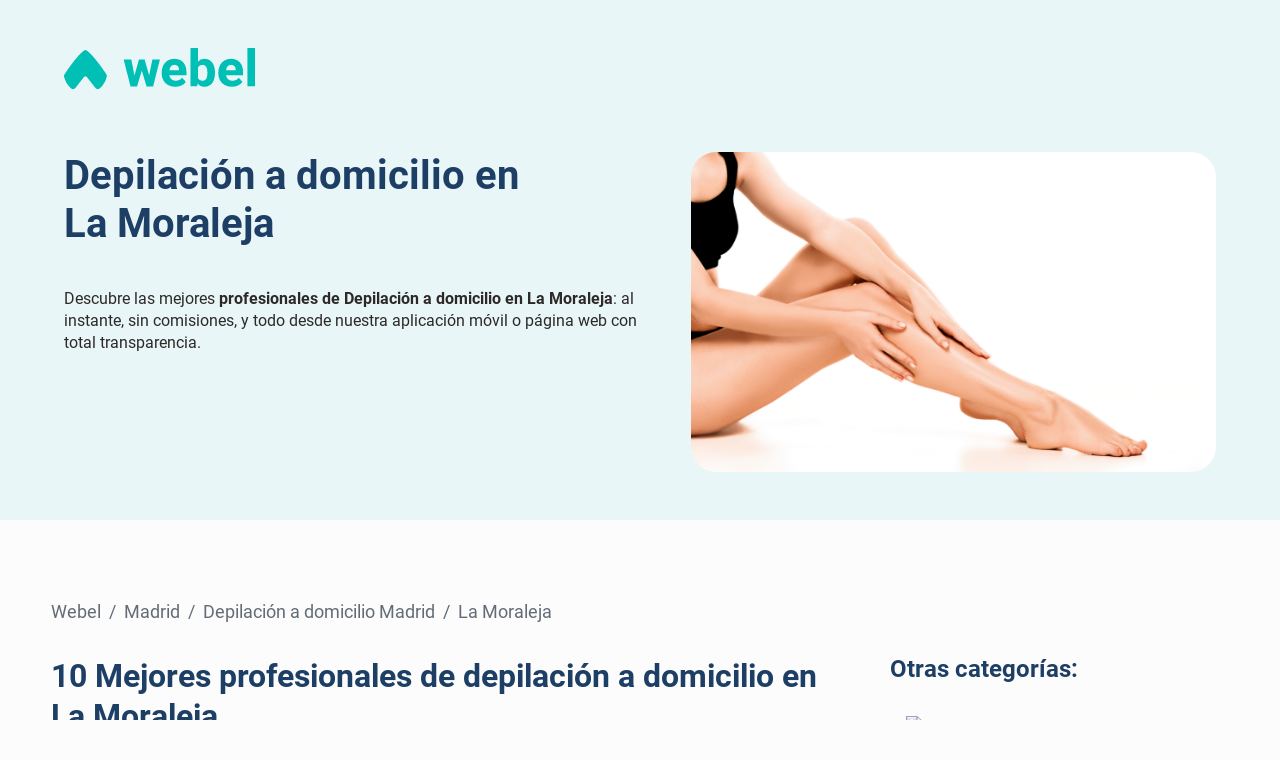

--- FILE ---
content_type: text/html
request_url: https://appwebel.com/servicios/depilacion-domicilio/madrid/b/la-moraleja
body_size: 206281
content:
<!DOCTYPE html> <html lang="es"> <head> <!-- Microsoft Clarity --> <script type="text/javascript"> (function(c,l,a,r,i,t,y){ c[a]=c[a]||function(){(c[a].q=c[a].q||[]).push(arguments)}; t=l.createElement(r);t.async=1;t.src="https://www.clarity.ms/tag/"+i; y=l.getElementsByTagName(r)[0];y.parentNode.insertBefore(t,y); })(window, document, "clarity", "script", "d52n3g21im"); </script> <!-- Global site tag (gtag.js) - Google Analytics - UA --> <script async src="https://www.googletagmanager.com/gtag/js?id=UA-186475559-1"></script> <script> window.dataLayer = window.dataLayer || []; function gtag(){dataLayer.push(arguments);} gtag('js', new Date()); gtag('config', 'UA-186475559-1'); </script> <!-- Google Tag Manager --> <script>(function(w,d,s,l,i){w[l]=w[l]||[];w[l].push({'gtm.start': new Date().getTime(),event:'gtm.js'});var f=d.getElementsByTagName(s)[0], j=d.createElement(s),dl=l!='dataLayer'?'&l='+l:'';j.async=true;j.src= 'https://www.googletagmanager.com/gtm.js?id='+i+dl;f.parentNode.insertBefore(j,f); })(window,document,'script','dataLayer','GTM-MJZM96X');</script> <!-- End Google Tag Manager --> <!-- Global site tag (gtag.js) - Google Analytics - GA4 --> <script async src="https://www.googletagmanager.com/gtag/js?id=G-0B93P1WEKY"></script> <script> window.dataLayer = window.dataLayer || []; function gtag(){dataLayer.push(arguments);} gtag('js', new Date()); gtag('config', 'G-0B93P1WEKY'); </script> <meta charset="UTF-8"> <meta http-equiv="X-UA-Compatible" content="IE=edge"> <meta name="viewport" content="width=device-width, initial-scale=1.0"> <meta name="robots" content="index,follow" /> <link rel="canonical" href="https://appwebel.com/servicios/depilacion-domicilio/madrid/b/la-moraleja"/> <link href="/servicios/assets/css/styles.ab30fb0bd9538e90f3394809cb7b8df7238bf484.css" rel="stylesheet"> <title>Depilación a domicilio en La Moraleja | Comparar precios en Webel</title> <meta name="description" content="Encuentra las mejores profesionales de Depilación a Domicilio en La Moraleja: sin esperas, sin presupuestos, y todo desde nuestra app con garantía incluida."> <script> const isMobile = () => window.innerWidth < 991.98; const base64ToString = (str) => decodeURIComponent(atob(str).split('').map((c) => '%' + ('00' + c.charCodeAt(0).toString(16)).slice(-2)).join('')); const reverseString = (string) => string.split('').reverse().join(''); const assemblePiecedBase64 = (pieces) => pieces.split(',').reverse().map((piece) => base64ToString(reverseString(piece))).join('/'); const locationToEncoded = (base64) => {window.open(assemblePiecedBase64(base64), '_blank');}; const locationToEncodedSameTarget = (base64) => {location.href = assemblePiecedBase64(base64);}; </script> <script> document.addEventListener('DOMContentLoaded', function () { const numbersToLocalize = document.querySelectorAll('#number-to-localize'); numbersToLocalize.forEach((number) => { const cleanDecimals = number.getAttribute('data-clean-decimals') === 'true'; const numberOfDecimals = Number(number.getAttribute('data-number-of-decimals')); const baseNumber = Number(number.getAttribute('data-base-number')); const localizedNumber = Number(baseNumber).toLocaleString(navigator.language, { minimumFractionDigits: cleanDecimals ? 0 : numberOfDecimals, maximumFractionDigits: numberOfDecimals }); number.innerHTML = localizedNumber; }); }); </script> <script type="application/ld+json">{ "@context": "https://schema.org", "@graph": [ { "@type": "Organization", "@id": "https://appwebel.com/#organization", "name": "Webel", "logo": { "@type": "ImageObject", "representativeOfPage": true, "url": "https://shared.images.appwebel.com/logo/webel.svg", "width": 191, "height": 41 }, "slogan": "Llevamos cualquier servicio a tu hogar", "keywords": "servicio,a domicilio,hogar,mejor precio,garantía,comodidad,profesionales,casa,app,limpieza,manitas,belleza,plancha,clases particulares,profesor,entrenador,precios,app de limpieza,profesionales de confianza,app gratuita,portal de profesionales,precio por hora,tarifas", "email": "contacto@webel.es", "url": "https://appwebel.com/", "aggregateRating": { "@type": "AggregateRating", "ratingValue": "4.89", "reviewCount": "17309", "bestRating": "5", "worstRating": "1" } }, { "@type": "Product", "name": "10 mejores profesionales de Depilación en La Moraleja", "alternateName": "Busca, compara y contrata profesionales de confianza con disponibilidad actualizada, precios fijos y valoraciones de otros clientes. Los 10 mejores profesionales de Depilación en La Moraleja en 1 clic", "description": "Contacta con los mejores profesionales de Depilación en La Moraleja totalmente gratis · Garantía Webel · Soporte 24/7 · Valoraciones reales · Profesionales verificados", "brand": { "@id": "https://appwebel.com/#organization" }, "url": "https://appwebel.com/servicios/depilacion-domicilio/madrid/b/la-moraleja", "image": { "@type": "ImageObject", "url": "https://shared.images.appwebel.com/logo/webel.svg", "width": 191, "height": 41 }, "aggregateRating": { "@type": "AggregateRating", "ratingValue": "4.58", "reviewCount": "408", "bestRating": "5", "worstRating": "1" } }, { "@type": ["WebPage", "FAQPage"], "url": "https://appwebel.com/servicios/depilacion-domicilio/madrid/b/la-moraleja", "name": "Depilación a domicilio en La Moraleja | Comparar precios en Webel", "lastReviewed": "2026-01-22T04:11:12.777Z", "mainEntity": [ { "@type": "Question", "name": "¿Cómo funciona?", "acceptedAnswer": { "@type": "Answer", "text": "Una vez reservado el servicio, el profesional tendrá 24h para confirmar tu solicitud. Si rechaza o no responde, se desbloqueará la totalidad del importe pagado. Una vez realizado el servicio, tendrás 24h para reclamarlo. Transcurridas esas 24h, enviaremos el importe del servicio al profesional." } }, { "@type": "Question", "name": "¿Cómo se realizará el servicio?", "acceptedAnswer": { "@type": "Answer", "text": "El profesional acudirá con todos los materiales y productos necesarios y adaptará la zona que le indiques para la realización del servicio. Tras realizar el servicio para el que ha sido contratado/a, recogerá la zona para dejarla tal y como estaba." } }, { "@type": "Question", "name": "¿Dónde se realizará el servicio?", "acceptedAnswer": { "@type": "Answer", "text": "El servicio se realizará a domicilio, en casa del cliente. Únicamente debes disponer de un sitio donde puedas estar cómodo/a e, idealmente, tumbado/a o reclinado/a." } }, { "@type": "Question", "name": "No tengo los productos/materiales necesarios", "acceptedAnswer": { "@type": "Answer", "text": "No te preocupes, el profesional acudirá al servicio con todos los productos y materiales necesarios para la realización del servicio para el que ha sido contratado/a." } }, { "@type": "Question", "name": "¿Qué diseños están disponibles?", "acceptedAnswer": { "@type": "Answer", "text": "Puedes ver los diseños que el profesional puede realizar (i.e clásica, francesa, rusa...) en el apartado 'Algunas preguntas sobre mí'." } }, { "@type": "Question", "name": "Preparación para el servicio", "acceptedAnswer": { "@type": "Answer", "text": "Idealmente, la zona que va a ser depilada debe estar limpia y seca previo a la realización del servicio. " } }, { "@type": "Question", "name": "¿Los servicios son también para hombres?", "acceptedAnswer": { "@type": "Answer", "text": "En Webel puedes encontrar tanto depilación masculina como femenina. En caso de que el profesional únicamente ofrezca una de ellas y no se corresponda con tu género, por favor, busca otro profesional que sí ofrezca servicios a tu género." } }, { "@type": "Question", "name": "No encuentro el servicio que necesito", "acceptedAnswer": { "@type": "Answer", "text": "Si no encuentras el servicio que necesitas, te recomendamos crear una oportunidad (puedes hacerlo desde el apartado de Filtros o desde el listado de profesionales). De esta forma, podrás especificar qué necesitas y cuándo, y los profesionales que puedan realizar el servicio aplicarán con una oferta que podrás contratar directamente." } }, { "@type": "Question", "name": "¿Qué es la “reserva mínima”?", "acceptedAnswer": { "@type": "Answer", "text": "Es el importe mínimo que establece el profesional para poder contratarle. Es decir, si el servicio que necesitas tiene un importe menor a su reserva mínima, tendrás que abonar la diferencia para reservar su servicio." } } ] } ] }</script> </head> <body> <!-- Google Tag Manager (noscript) --> <noscript><iframe src="https://www.googletagmanager.com/ns.html?id=GTM-MJZM96X" height="0" width="0" style="display:none;visibility:hidden"></iframe></noscript> <!-- End Google Tag Manager (noscript) --> <div id="app-download-modal" class="modal-wrapper"> <div class="modal"> <div class="modal__close-wrapper"> <span class="modal__title desktop-only">Descarga la App de Webel</span> <button onclick="flipAppDownloadModal(event)" class="modal__close-button"> <svg width="28" height="29" viewBox="0 0 28 29" fill="none" xmlns="http://www.w3.org/2000/svg"><rect y="0.689453" width="28" height="28" rx="14" fill="#EBEBEC"/><path fill-rule="evenodd" clip-rule="evenodd" d="M8.55806 9.24751C8.80214 9.00343 9.19786 9.00343 9.44194 9.24751L14 13.8056L18.5581 9.24751C18.8021 9.00343 19.1979 9.00343 19.4419 9.24751C19.686 9.49159 19.686 9.88732 19.4419 10.1314L14.8839 14.6895L19.4419 19.2475C19.686 19.4916 19.686 19.8873 19.4419 20.1314C19.1979 20.3755 18.8021 20.3755 18.5581 20.1314L14 15.5733L9.44194 20.1314C9.19786 20.3755 8.80214 20.3755 8.55806 20.1314C8.31398 19.8873 8.31398 19.4916 8.55806 19.2475L13.1161 14.6895L8.55806 10.1314C8.31398 9.88732 8.31398 9.49159 8.55806 9.24751Z" fill="#636C76"/></svg> </button> </div> <p class="download-subtitle desktop-only">Escanea el código QR para descargar la app y poder ofrecer servicios.</p> <div class="modal__content"> <img class="download-img" src="/servicios/assets/images/download-app-professional.png" alt="Descarga la App y pide tu primer servicio" class="modal__img"> </div> <div class="modal__content"> <img class="qr" src="/servicios/assets/images/download-app.professional-qr.png" alt="Descarga la App y pide tu primer servicio" class="modal__img"> </div> <p class="download-subtitle desktop-only">O accede directamente a:</p> <span class="modal__title mobile-only">Descarga la App de Webel</span> <p class="download-subtitle mobile-only">Ofrece tus servicios y comienza a ganar dinero</p> <div class="modal__apps"> <a href="https://dl.appwebel.com/KLB77J" class="modal__app-a"> <img target="_blank" src="/servicios/assets/images/app-store.webp" alt="Descarga la App en App Store" class="modal__app-img"> </a> <a href="https://dl.appwebel.com/vJ8XM2" class="modal__app-a"> <img target="_blank" src="/servicios/assets/images/play-store.webp" alt="Descarga la App en Google Play" class="modal__app-img"> </a> </div> </div> </div> <script> const flipAppDownloadModal=a=>{a?.preventDefault(),a?.stopPropagation();const b=document.querySelector("#app-download-modal");b.classList.toggle("modal-wrapper--active")};document.querySelector("#app-download-modal").addEventListener("click",a=>{a?.target?.classList.contains("modal-wrapper")&&flipAppDownloadModal(a)}); </script> <header class="header"> <nav class="header__nav"> <a href="/" aria-label="Webel" class="header__logo-a"> <?xml version="1.0" encoding="UTF-8"?> <svg class="header__logo" viewBox="0 0 191.07 41.206" xmlns="http://www.w3.org/2000/svg" > <g transform="translate(-138 -22)" data-name="Group 12175"> <g transform="translate(138 22)" fill="#00bfb5"> <path transform="translate(-214.88 -290.57)" d="M257.4,317.286l-.045-.072q-.139-.217-.293-.453l-.034-.053c-1.815-2.8-4.956-7.425-8.692-12.248-3.14-4.054-6.86-8.469-10.517-11.265a2.493,2.493,0,0,0-1.416-.512l-.044,0h-.1l-.044,0a2.5,2.5,0,0,0-1.415.513c-3.657,2.8-7.378,7.211-10.517,11.265-3.737,4.822-6.878,9.446-8.692,12.247l-.034.053q-.153.236-.293.453l-.046.072a3.185,3.185,0,0,0-.338,1.434c0,.05,0,.1,0,.148,0,.02,0,.041,0,.061a3.137,3.137,0,0,0,.072.5v.009a21.849,21.849,0,0,0,6.78,11.481c.035.033.071.064.108.1a3.15,3.15,0,0,0,.4.291l.027.017.061.037h0l.032.018.041.022.042.022a3.2,3.2,0,0,0,3.923-.81l0,0,.1-.126.085-.11,8.112-10.435v0l.149-.192c.01-.012.02-.024.032-.036l.03-.031c.036-.037.073-.073.112-.107.022-.02.045-.039.069-.058l0,0,.038-.03.069-.05.036-.024c.012-.008.02-.014.032-.02l.01-.007.029-.018.069-.041.042-.023.028-.014.026-.013.041-.02a1.812,1.812,0,0,1,.17-.068c.029-.01.058-.02.088-.028l.044-.013.045-.011a1.967,1.967,0,0,1,.374-.054l.093,0c.032,0,.062,0,.093,0a1.965,1.965,0,0,1,.374.054l.045.011.044.013c.03.009.059.018.088.028a1.793,1.793,0,0,1,.17.068.454.454,0,0,1,.041.02l.026.013.028.014.042.023c.023.013.046.026.069.041l.029.018.01.007.032.02.036.024.069.05.038.03,0,0c.023.019.046.038.069.058.039.034.076.07.112.107l.03.031.032.036.149.192v0l8.112,10.435.085.11.1.126,0,0a3.2,3.2,0,0,0,3.922.812l.042-.022.041-.022.032-.018h0l.061-.036.027-.017a3.126,3.126,0,0,0,.4-.291c.037-.031.073-.063.108-.1a21.848,21.848,0,0,0,6.783-11.483v-.009a3.1,3.1,0,0,0,.072-.5c0-.02,0-.041,0-.061,0-.049,0-.1,0-.148a3.187,3.187,0,0,0-.338-1.434Z" data-name="Path 10744" /> <path transform="translate(-596.33 -324.74)" d="M718.817,348.91a16.474,16.474,0,0,0-1.4-7.049,10.4,10.4,0,0,0-4.106-4.62,12.449,12.449,0,0,0-6.536-1.628,12.64,12.64,0,0,0-6.811,1.79,11.651,11.651,0,0,0-4.407,4.97,16.513,16.513,0,0,0-1.528,7.237v.952a13.624,13.624,0,0,0,1.64,6.636,12.05,12.05,0,0,0,4.708,4.758,14.311,14.311,0,0,0,7.224,1.753,13.934,13.934,0,0,0,6.423-1.4,11.068,11.068,0,0,0,4.169-3.456l-3.631-4.182a7.461,7.461,0,0,1-2.842,2.216,8.817,8.817,0,0,1-3.619.739,6.248,6.248,0,0,1-4.307-1.49,6.654,6.654,0,0,1-2.1-4.019h17.129Zm-7.412-1.853h-9.641a7.717,7.717,0,0,1,1.59-3.931,4.185,4.185,0,0,1,3.368-1.427,4.457,4.457,0,0,1,3.468,1.277,5.157,5.157,0,0,1,1.215,3.481Z" data-name="Path 10745" /> <path transform="translate(-708.58 -282.31)" d="m854.88 294.92a9.657 9.657 0 0 0-5.86-1.74 8.078 8.078 0 0 0-6.436 2.854v-13.723h-7.562v38.463h6.786l0.351-2.88a8.251 8.251 0 0 0 6.912 3.381 9.59 9.59 0 0 0 5.835-1.728 10.361 10.361 0 0 0 3.531-4.845 20.472 20.472 0 0 0 1.177-7.25v-0.526a20.091 20.091 0 0 0-1.177-7.174 10.386 10.386 0 0 0-3.557-4.832zm-3.881 18.268a3.948 3.948 0 0 1-3.832 1.978 4.552 4.552 0 0 1-4.582-2.654v-10.568a4.54 4.54 0 0 1 4.532-2.654 3.972 3.972 0 0 1 3.844 2.054 12 12 0 0 1 1.089 5.584v0.526a12.489 12.489 0 0 1-1.051 5.734z" data-name="Path 10746" /> <path transform="translate(-817.6 -324.74)" d="m991.25 337.24a12.451 12.451 0 0 0-6.536-1.628 12.64 12.64 0 0 0-6.811 1.79 11.65 11.65 0 0 0-4.407 4.971 16.512 16.512 0 0 0-1.528 7.237v0.952a13.624 13.624 0 0 0 1.64 6.636 12.052 12.052 0 0 0 4.708 4.758 14.311 14.311 0 0 0 7.224 1.753 13.934 13.934 0 0 0 6.423-1.4 11.067 11.067 0 0 0 4.169-3.456l-3.631-4.182a7.463 7.463 0 0 1-2.842 2.216 8.816 8.816 0 0 1-3.619 0.739 6.248 6.248 0 0 1-4.307-1.49 6.654 6.654 0 0 1-2.1-4.019h17.129v-3.206a16.478 16.478 0 0 0-1.4-7.049 10.4 10.4 0 0 0-4.112-4.622zm-1.9 9.817h-9.641a7.717 7.717 0 0 1 1.59-3.931 4.185 4.185 0 0 1 3.368-1.427 4.457 4.457 0 0 1 3.468 1.277 5.156 5.156 0 0 1 1.215 3.481z" data-name="Path 10747" /> <rect transform="translate(183.49)" width="7.588" height="38.464" data-name="Rectangle 4288" /> <path transform="translate(-448.12 -327.39)" d="m533.31 354.99-4.548-16.062h-5.621l-4.547 16.13-3.184-16.13h-7.561l6.782 27.179h6.542l4.777-16.024 4.8 16.024h6.542l6.782-27.179h-7.56z" data-name="Path 10748" /> </g> </g> </svg> </a> </nav> <div class="header__container"> <div class="header__text"> <h1 class="header__title"> Depilación a domicilio en La Moraleja </h1> <ul class="header__list"><li class="header__item">Descubre las mejores <b>profesionales de Depilación a domicilio en La Moraleja</b>: al instante, sin comisiones, y todo desde nuestra aplicación móvil o página web con total transparencia.</li></ul> </div> <picture class="header__pic hide-m"> <img src="/servicios/assets/categories/5fa3c45edb47a20008425837/client.webp" alt="Depilación a domicilio en La Moraleja" class="header__img" /> </picture> </div></header> <main class="main"> <div class="main__wrapper main__wrapper--aside"> <div class="padding-right-only-m"> <div class="breadcrumbs"><ul class="breadcrumbs__container"> <li class="breadcrumbs__item"><a class="breadcrumbs__link" href="/">Webel</a>&nbsp;&nbsp;/&nbsp;&nbsp;</li> <li class="breadcrumbs__item">Madrid&nbsp;&nbsp;/&nbsp;&nbsp;</li> <li class="breadcrumbs__item"><a class="breadcrumbs__link" href="/servicios/depilacion-domicilio/madrid">Depilación a domicilio Madrid</a>&nbsp;&nbsp;/&nbsp;&nbsp;</li> <li class="breadcrumbs__item">La Moraleja</li> </ul></div> <section class="professionals-list"> <h2 class="professionals-list__title"> 10 Mejores profesionales de depilación a domicilio en La Moraleja </h2> <div class="professionals-list__container"> <span onclick="isMobile() ? locationToEncodedSameTarget('lNHbhZWPyVGd19mUlNXdmEmalxWYy9WbtEGbGJTJiZkMlQWayRWYtZkMl8Wasl2Yp12bk1ibvl2YhxWawVGZGJTJz9WajlmdyV2c9wkUVZXZyB3P3MDO1IDN4ADMwITY3QjYkVWN0M2MhZWN,zIWM1M2MiF2N3ETY1MWMkFWY2UzYhNjN,QZylGa,') : locationToEncoded('lNHbhZWPyVGd19mUlNXdmEmalxWYy9WbtEGbGJTJiZkMlQWayRWYtZkMl8Wasl2Yp12bk1ibvl2YhxWawVGZGJTJz9WajlmdyV2c9wkUVZXZyB3P3MDO1IDN4ADMwITY3QjYkVWN0M2MhZWN,zIWM1M2MiF2N3ETY1MWMkFWY2UzYhNjN,QZylGa,')" class="professional-card"> <div class="professional-card__content-container"> <picture class="professional-card__pic"> <img src="https://user.images.appwebel.com/[base64]?signature=7b1b14c820fefad6fcc8aa7fb6e20f019fa012c88226588ff7b49aac33e98661" alt="Perfil de Vero" class="professional-card__img" onerror="this.src='/servicios/assets/images/astronaut.svg'" /> </picture> <div class="professional-card__container"> <div class="professional-card__content"> <div class="wrapperr"> <div class="professional-card__name-price"> <div style="display: flex; align-items: center;min-width: 0px"> <h3 class="professional-card__name-wrapper"> Vero </h3> <span class="professional-card__verified" style="margin-bottom: 10px;"> <svg data-name="Verified Icon" xmlns="http://www.w3.org/2000/svg" width="24" height="24.003" viewBox="0 0 24 24.003" > <g id="Group_7061-2" data-name="Group 7061-2"> <path data-name="Path 9017" d="M183.6,258.036a4.743,4.743,0,0,0-2.3-4,4.721,4.721,0,0,0-5.75-5.655,4.721,4.721,0,0,0-8.064.067,4.723,4.723,0,0,0-5.654,5.751,4.722,4.722,0,0,0,.067,8.065,4.723,4.723,0,0,0,5.75,5.655,4.721,4.721,0,0,0,8.064-.067,4.723,4.723,0,0,0,5.656-5.751A4.744,4.744,0,0,0,183.6,258.036Z" transform="translate(-159.599 -246.152)" fill="#3f9bdc" /> </g> <path data-name="Path 10790" d="M248.722,331.008a1.285,1.285,0,0,0-1.774.395l-4.279,6.722-1.8-1.8-.025-.025a1.284,1.284,0,0,0-1.793,1.84l2.934,2.936a1.287,1.287,0,0,0,.908.377h.018c.031,0,.061,0,.092,0l.031,0c.037,0,.074-.009.111-.017h0c.04-.008.079-.018.117-.029l.006,0a1.284,1.284,0,0,0,.712-.54l5.139-8.072A1.285,1.285,0,0,0,248.722,331.008Z" transform="translate(-232.338 -324.037)" fill="#fff" /> </svg> </span> </div> </div> <div> <span></span> </div> </div> <div class="professional-card__stats"> <div class="rating"> <span class="rating__star"> <svg width="20" height="21" viewBox="0 0 20 21" fill="none" xmlns="http://www.w3.org/2000/svg"><path fill-rule="evenodd" clip-rule="evenodd" d="M8.98995 2.77018C9.36357 1.87189 10.6361 1.87189 11.0097 2.77018L12.7447 6.94161L17.2481 7.30265C18.2179 7.38039 18.6111 8.59063 17.8723 9.22356L14.4411 12.1627L15.4894 16.5572C15.7151 17.5036 14.6856 18.2515 13.8554 17.7444L9.99983 15.3895L6.14428 17.7444C5.31402 18.2515 4.28452 17.5036 4.51026 16.5572L5.55853 12.1627L2.1274 9.22356C1.38854 8.59064 1.78176 7.38039 2.75154 7.30265L7.25495 6.94161L8.98995 2.77018Z" fill="#FFC048"/></svg> </span> <span class="rating__rate"><span id="number-to-localize" data-clean-decimals="true" data-number-of-decimals="2" data-base-number="4.9">4,9</span></span> <span class="rating__amount">(210)</span> </div><span class="professional-card__services-amount">73 servicios</span> </div> </div> <div class="professional-card__tags desktop-only"> <div class="tag"> <div class="tag__icon"> <svg width="20" height="21" viewBox="0 0 20 21" fill="none" xmlns="http://www.w3.org/2000/svg"><path fill-rule="evenodd" clip-rule="evenodd" d="M3.03735 7.04041C4.51895 3.65513 8.2887 1.76725 11.9673 2.75293C13.2101 3.08593 14.3002 3.70975 15.1817 4.53185L16.4329 3.28067C16.7308 2.98276 17.1788 2.89364 17.5681 3.05487C17.9573 3.2161 18.2111 3.59593 18.2111 4.01724V7.98765C18.2111 8.56294 17.7448 9.02931 17.1695 9.02931H13.1991C12.7777 9.02931 12.3979 8.77552 12.2367 8.38627C12.0754 7.99703 12.1646 7.54899 12.4625 7.25108L13.7073 6.00622C13.0785 5.43506 12.3078 5.00099 11.4281 4.76528C8.75913 4.05013 6.02085 5.41956 4.9459 7.87571C4.71523 8.40274 4.101 8.643 3.57397 8.41234C3.04694 8.18168 2.80669 7.56745 3.03735 7.04041ZM6.29202 14.1867L7.537 12.9417C7.83491 12.6438 7.92404 12.1958 7.7628 11.8065C7.60157 11.4173 7.22174 11.1635 6.80043 11.1635L2.83 11.1635C2.2547 11.1635 1.78833 11.6299 1.78833 12.2052V16.1756C1.78833 16.5969 2.04212 16.9767 2.43137 17.138C2.82061 17.2992 3.26865 17.2101 3.56657 16.9122L4.81765 15.6611C5.6991 16.4831 6.78924 17.1069 8.03194 17.4399C11.7417 18.4339 15.5442 16.5056 16.9991 13.066C17.2232 12.5362 16.9754 11.9249 16.4455 11.7008C15.9157 11.4767 15.3045 11.7246 15.0803 12.2544C14.0248 14.7498 11.2628 16.1488 8.57115 15.4276C7.69151 15.1919 6.92083 14.7578 6.29202 14.1867Z" fill="#1558A5"/></svg> </div> <span class="tag__text">207 han repetido</span> </div><div class="tag"> <div class="tag__icon"> <svg width="20" height="21" viewBox="0 0 20 21" fill="none" xmlns="http://www.w3.org/2000/svg"><path d="M5 1.34644C5.34518 1.34644 5.625 1.62626 5.625 1.97144V3.22144H13.125V1.97144C13.125 1.62626 13.4048 1.34644 13.75 1.34644C14.0952 1.34644 14.375 1.62626 14.375 1.97144V3.22144H15C16.3807 3.22144 17.5 4.34072 17.5 5.72144V5.92977H1.25V5.72144C1.25 4.34072 2.36929 3.22144 3.75 3.22144H4.375V1.97144C4.375 1.62626 4.65482 1.34644 5 1.34644Z" fill="#40B571"/><path d="M1.25 7.17977H17.5V9.79365C16.6062 9.19536 15.5313 8.84644 14.375 8.84644C11.2684 8.84644 8.75 11.3648 8.75 14.4714C8.75 15.6278 9.09892 16.7026 9.69722 17.5964H3.75C2.36929 17.5964 1.25 16.4771 1.25 15.0964V7.17977Z" fill="#40B571"/><path fill-rule="evenodd" clip-rule="evenodd" d="M14.375 18.8464C16.7912 18.8464 18.75 16.8877 18.75 14.4714C18.75 12.0552 16.7912 10.0964 14.375 10.0964C11.9588 10.0964 10 12.0552 10 14.4714C10 16.8877 11.9588 18.8464 14.375 18.8464ZM16.9003 13.455C17.1444 13.211 17.1444 12.8152 16.9003 12.5712C16.6562 12.3271 16.2605 12.3271 16.0164 12.5712L13.5417 15.0459L12.7336 14.2378C12.4895 13.9937 12.0938 13.9937 11.8497 14.2378C11.6056 14.4819 11.6056 14.8776 11.8497 15.1217L13.0997 16.3717C13.3438 16.6158 13.7395 16.6158 13.9836 16.3717L16.9003 13.455Z" fill="#40B571"/></svg> </div> <span class="tag__text">Agenda actualizada</span> </div><div class="tag"> <div class="tag__icon"> <svg width="20" height="21" viewBox="0 0 20 21" fill="none" xmlns="http://www.w3.org/2000/svg"><path d="M9.07426 8.28317C9.1738 8.26978 9.27405 8.25852 9.37496 8.24944V9.22142L8.97355 9.08382C8.80007 9.02436 8.75006 8.90777 8.75006 8.84644C8.75006 8.75196 8.75424 8.65862 8.76239 8.56656C8.77315 8.44508 8.87952 8.30935 9.07426 8.28317Z" fill="#EA9900"/><path d="M10.625 11.9435V10.9713L11.0268 11.109C11.2002 11.1685 11.2502 11.2851 11.2502 11.3464C11.2502 11.4409 11.2461 11.5343 11.2379 11.6263C11.2272 11.7478 11.1208 11.8835 10.9261 11.9097C10.8264 11.9231 10.7261 11.9344 10.625 11.9435Z" fill="#EA9900"/><path fill-rule="evenodd" clip-rule="evenodd" d="M5.26652 1.61928C6.81956 1.43905 8.39909 1.34644 10 1.34644C11.6009 1.34644 13.1804 1.43905 14.7335 1.61928C15.9814 1.76409 16.8755 2.83579 16.8755 4.06059V18.2214C16.8755 18.4288 16.7726 18.6227 16.6009 18.739C16.4291 18.8552 16.2109 18.8788 16.0183 18.8017L13.1252 17.6446L10.2321 18.8017C10.0831 18.8613 9.91689 18.8613 9.76787 18.8017L6.87478 17.6446L3.98169 18.8017C3.78912 18.8788 3.57088 18.8552 3.39914 18.739C3.22739 18.6227 3.12451 18.4288 3.12451 18.2214V4.06059C3.12451 2.83579 4.0186 1.76409 5.26652 1.61928ZM10 6.34644C10.3452 6.34644 10.625 6.62626 10.625 6.97144V6.99513C11.1063 7.03177 11.5763 7.11039 12.0311 7.22744C12.3654 7.31348 12.5666 7.65422 12.4806 7.9885C12.3946 8.32279 12.0538 8.52403 11.7195 8.43799C11.3652 8.34681 10.9996 8.28311 10.625 8.24941V9.64994L11.4321 9.9266C11.9907 10.1181 12.5003 10.634 12.5003 11.3464C12.5003 11.4778 12.4945 11.6079 12.4831 11.7365C12.4144 12.5127 11.7911 13.0546 11.0927 13.1486C10.9381 13.1693 10.7822 13.1858 10.625 13.1977V13.2214C10.625 13.5666 10.3452 13.8464 10 13.8464C9.6548 13.8464 9.37496 13.5666 9.37496 13.2214V13.1977C8.89379 13.1611 8.42395 13.0825 7.96922 12.9654C7.63492 12.8794 7.43366 12.5386 7.5197 12.2044C7.60575 11.8701 7.94651 11.6688 8.28082 11.7549C8.63501 11.846 9.00049 11.9097 9.37496 11.9434V10.5428L8.56816 10.2663C8.00965 10.0748 7.49998 9.55884 7.49998 8.84644C7.49998 8.71512 7.50578 8.58499 7.51717 8.45633C7.58588 7.68019 8.20922 7.13824 8.90764 7.04432C9.06213 7.02354 9.21795 7.00712 9.37496 6.99516V6.97144C9.37496 6.62626 9.6548 6.34644 10 6.34644Z" fill="#EA9900"/></svg> </div> <span class="tag__text">Reserva mínima: <span id="number-to-localize" data-clean-decimals="true" data-number-of-decimals="0" data-base-number="31">31</span> €</span> </div> </div> <div class="professional-card__description desktop-only"> <span>Hola! Mi nombre es Verónica, Soy Técnica en Estética Integral y masajista profesional. He trabajado en el sector de la estética y la salud desde hace más de 20 años. Realizo tratamientos de belleza faciales y corporales💆‍♀️. Soy perfil empresa por lo que todos mis servicios tienen incluido IVA *Soy trabajadora a domicilio. Por riesgos laborales usaré calzado adecuado para la realización de mi trabajo. (Por este motivo no me descalzo en los domicilios, no es descortesía es salud laboral 🙏). Si es un problema para tí, avísame por privado y buscamos una solución. Gracias por tu comprensión. * Todos los tratamientos largos incluyen camilla siempre y cuando el edificio cuente con ascensor o si es casa unifamiliar se realizará en la planta más baja de la vivienda* *Os pido 10 minutos de cortesía, ir a domicilio no es fácil en algunas zonas de Madrid donde el aparcamiento y los atascos 🚙🚗 son algo complicados 🙏🏻. Gracias!</span> </div> <div class="professional-card__description desktop-only"> <div class="gallery-row"> <div class="gallery-row__end-gradient"></div> <div class="gallery-row__wrapper" id="gallery-645e95177d3a49e3e6180573"> <picture class="gallery-row__pic"> <img onerror="this.parentElement.style.display='none'" src="https://user.images.appwebel.com/[base64]?signature=4cc00a122d3a2187aca9fc09a187a1fe2ac0a77f621c13af360296412c2278ff" alt="Foto del servicio" class="gallery-row__img" /> </picture> <picture class="gallery-row__pic"> <img onerror="this.parentElement.style.display='none'" src="https://user.images.appwebel.com/[base64]?signature=728d3a4f97c9d50d840cd65024bb3d463c28c5971f7722daf0dffc482fc373cc" alt="Foto del servicio" class="gallery-row__img" /> </picture> <picture class="gallery-row__pic"> <img onerror="this.parentElement.style.display='none'" src="https://user.images.appwebel.com/[base64]?signature=bbe74eff265a91e74ed36df0d94517e91e769bf754c02a773d8a76f10049467b" alt="Foto del servicio" class="gallery-row__img" /> </picture> <picture class="gallery-row__pic"> <img onerror="this.parentElement.style.display='none'" src="https://user.images.appwebel.com/[base64]?signature=1c24aec188b0855e11666955cbe6840423482cf50da13cdfdd9db691b8f0aa8b" alt="Foto del servicio" class="gallery-row__img" /> </picture> </div> </div> </div> </div></div><div class="professional-card__extra mobile-only"> <div class="professional-card__tags"> <div class="tag"> <div class="tag__icon"> <svg width="20" height="21" viewBox="0 0 20 21" fill="none" xmlns="http://www.w3.org/2000/svg"><path fill-rule="evenodd" clip-rule="evenodd" d="M3.03735 7.04041C4.51895 3.65513 8.2887 1.76725 11.9673 2.75293C13.2101 3.08593 14.3002 3.70975 15.1817 4.53185L16.4329 3.28067C16.7308 2.98276 17.1788 2.89364 17.5681 3.05487C17.9573 3.2161 18.2111 3.59593 18.2111 4.01724V7.98765C18.2111 8.56294 17.7448 9.02931 17.1695 9.02931H13.1991C12.7777 9.02931 12.3979 8.77552 12.2367 8.38627C12.0754 7.99703 12.1646 7.54899 12.4625 7.25108L13.7073 6.00622C13.0785 5.43506 12.3078 5.00099 11.4281 4.76528C8.75913 4.05013 6.02085 5.41956 4.9459 7.87571C4.71523 8.40274 4.101 8.643 3.57397 8.41234C3.04694 8.18168 2.80669 7.56745 3.03735 7.04041ZM6.29202 14.1867L7.537 12.9417C7.83491 12.6438 7.92404 12.1958 7.7628 11.8065C7.60157 11.4173 7.22174 11.1635 6.80043 11.1635L2.83 11.1635C2.2547 11.1635 1.78833 11.6299 1.78833 12.2052V16.1756C1.78833 16.5969 2.04212 16.9767 2.43137 17.138C2.82061 17.2992 3.26865 17.2101 3.56657 16.9122L4.81765 15.6611C5.6991 16.4831 6.78924 17.1069 8.03194 17.4399C11.7417 18.4339 15.5442 16.5056 16.9991 13.066C17.2232 12.5362 16.9754 11.9249 16.4455 11.7008C15.9157 11.4767 15.3045 11.7246 15.0803 12.2544C14.0248 14.7498 11.2628 16.1488 8.57115 15.4276C7.69151 15.1919 6.92083 14.7578 6.29202 14.1867Z" fill="#1558A5"/></svg> </div> <span class="tag__text">207 han repetido</span> </div><div class="tag"> <div class="tag__icon"> <svg width="20" height="21" viewBox="0 0 20 21" fill="none" xmlns="http://www.w3.org/2000/svg"><path d="M5 1.34644C5.34518 1.34644 5.625 1.62626 5.625 1.97144V3.22144H13.125V1.97144C13.125 1.62626 13.4048 1.34644 13.75 1.34644C14.0952 1.34644 14.375 1.62626 14.375 1.97144V3.22144H15C16.3807 3.22144 17.5 4.34072 17.5 5.72144V5.92977H1.25V5.72144C1.25 4.34072 2.36929 3.22144 3.75 3.22144H4.375V1.97144C4.375 1.62626 4.65482 1.34644 5 1.34644Z" fill="#40B571"/><path d="M1.25 7.17977H17.5V9.79365C16.6062 9.19536 15.5313 8.84644 14.375 8.84644C11.2684 8.84644 8.75 11.3648 8.75 14.4714C8.75 15.6278 9.09892 16.7026 9.69722 17.5964H3.75C2.36929 17.5964 1.25 16.4771 1.25 15.0964V7.17977Z" fill="#40B571"/><path fill-rule="evenodd" clip-rule="evenodd" d="M14.375 18.8464C16.7912 18.8464 18.75 16.8877 18.75 14.4714C18.75 12.0552 16.7912 10.0964 14.375 10.0964C11.9588 10.0964 10 12.0552 10 14.4714C10 16.8877 11.9588 18.8464 14.375 18.8464ZM16.9003 13.455C17.1444 13.211 17.1444 12.8152 16.9003 12.5712C16.6562 12.3271 16.2605 12.3271 16.0164 12.5712L13.5417 15.0459L12.7336 14.2378C12.4895 13.9937 12.0938 13.9937 11.8497 14.2378C11.6056 14.4819 11.6056 14.8776 11.8497 15.1217L13.0997 16.3717C13.3438 16.6158 13.7395 16.6158 13.9836 16.3717L16.9003 13.455Z" fill="#40B571"/></svg> </div> <span class="tag__text">Agenda actualizada</span> </div><div class="tag"> <div class="tag__icon"> <svg width="20" height="21" viewBox="0 0 20 21" fill="none" xmlns="http://www.w3.org/2000/svg"><path d="M9.07426 8.28317C9.1738 8.26978 9.27405 8.25852 9.37496 8.24944V9.22142L8.97355 9.08382C8.80007 9.02436 8.75006 8.90777 8.75006 8.84644C8.75006 8.75196 8.75424 8.65862 8.76239 8.56656C8.77315 8.44508 8.87952 8.30935 9.07426 8.28317Z" fill="#EA9900"/><path d="M10.625 11.9435V10.9713L11.0268 11.109C11.2002 11.1685 11.2502 11.2851 11.2502 11.3464C11.2502 11.4409 11.2461 11.5343 11.2379 11.6263C11.2272 11.7478 11.1208 11.8835 10.9261 11.9097C10.8264 11.9231 10.7261 11.9344 10.625 11.9435Z" fill="#EA9900"/><path fill-rule="evenodd" clip-rule="evenodd" d="M5.26652 1.61928C6.81956 1.43905 8.39909 1.34644 10 1.34644C11.6009 1.34644 13.1804 1.43905 14.7335 1.61928C15.9814 1.76409 16.8755 2.83579 16.8755 4.06059V18.2214C16.8755 18.4288 16.7726 18.6227 16.6009 18.739C16.4291 18.8552 16.2109 18.8788 16.0183 18.8017L13.1252 17.6446L10.2321 18.8017C10.0831 18.8613 9.91689 18.8613 9.76787 18.8017L6.87478 17.6446L3.98169 18.8017C3.78912 18.8788 3.57088 18.8552 3.39914 18.739C3.22739 18.6227 3.12451 18.4288 3.12451 18.2214V4.06059C3.12451 2.83579 4.0186 1.76409 5.26652 1.61928ZM10 6.34644C10.3452 6.34644 10.625 6.62626 10.625 6.97144V6.99513C11.1063 7.03177 11.5763 7.11039 12.0311 7.22744C12.3654 7.31348 12.5666 7.65422 12.4806 7.9885C12.3946 8.32279 12.0538 8.52403 11.7195 8.43799C11.3652 8.34681 10.9996 8.28311 10.625 8.24941V9.64994L11.4321 9.9266C11.9907 10.1181 12.5003 10.634 12.5003 11.3464C12.5003 11.4778 12.4945 11.6079 12.4831 11.7365C12.4144 12.5127 11.7911 13.0546 11.0927 13.1486C10.9381 13.1693 10.7822 13.1858 10.625 13.1977V13.2214C10.625 13.5666 10.3452 13.8464 10 13.8464C9.6548 13.8464 9.37496 13.5666 9.37496 13.2214V13.1977C8.89379 13.1611 8.42395 13.0825 7.96922 12.9654C7.63492 12.8794 7.43366 12.5386 7.5197 12.2044C7.60575 11.8701 7.94651 11.6688 8.28082 11.7549C8.63501 11.846 9.00049 11.9097 9.37496 11.9434V10.5428L8.56816 10.2663C8.00965 10.0748 7.49998 9.55884 7.49998 8.84644C7.49998 8.71512 7.50578 8.58499 7.51717 8.45633C7.58588 7.68019 8.20922 7.13824 8.90764 7.04432C9.06213 7.02354 9.21795 7.00712 9.37496 6.99516V6.97144C9.37496 6.62626 9.6548 6.34644 10 6.34644Z" fill="#EA9900"/></svg> </div> <span class="tag__text">Reserva mínima: <span id="number-to-localize" data-clean-decimals="true" data-number-of-decimals="0" data-base-number="31">31</span> €</span> </div> </div> <div class="professional-card__description"> <span>Hola! Mi nombre es Verónica, Soy Técnica en Estética Integral y masajista profesional. He trabajado en el sector de la estética y la salud desde hace más de 20 años. Realizo tratamientos de belleza faciales y corporales💆‍♀️. Soy perfil empresa por lo que todos mis servicios tienen incluido IVA *Soy trabajadora a domicilio. Por riesgos laborales usaré calzado adecuado para la realización de mi trabajo. (Por este motivo no me descalzo en los domicilios, no es descortesía es salud laboral 🙏). Si es un problema para tí, avísame por privado y buscamos una solución. Gracias por tu comprensión. * Todos los tratamientos largos incluyen camilla siempre y cuando el edificio cuente con ascensor o si es casa unifamiliar se realizará en la planta más baja de la vivienda* *Os pido 10 minutos de cortesía, ir a domicilio no es fácil en algunas zonas de Madrid donde el aparcamiento y los atascos 🚙🚗 son algo complicados 🙏🏻. Gracias!</span> </div> <div class="professional-card__description"> <div class="gallery-row"> <div class="gallery-row__end-gradient"></div> <div class="gallery-row__wrapper" id="gallery-645e95177d3a49e3e6180573"> <picture class="gallery-row__pic"> <img onerror="this.parentElement.style.display='none'" src="https://user.images.appwebel.com/[base64]?signature=4cc00a122d3a2187aca9fc09a187a1fe2ac0a77f621c13af360296412c2278ff" alt="Foto del servicio" class="gallery-row__img" /> </picture> <picture class="gallery-row__pic"> <img onerror="this.parentElement.style.display='none'" src="https://user.images.appwebel.com/[base64]?signature=728d3a4f97c9d50d840cd65024bb3d463c28c5971f7722daf0dffc482fc373cc" alt="Foto del servicio" class="gallery-row__img" /> </picture> <picture class="gallery-row__pic"> <img onerror="this.parentElement.style.display='none'" src="https://user.images.appwebel.com/[base64]?signature=bbe74eff265a91e74ed36df0d94517e91e769bf754c02a773d8a76f10049467b" alt="Foto del servicio" class="gallery-row__img" /> </picture> <picture class="gallery-row__pic"> <img onerror="this.parentElement.style.display='none'" src="https://user.images.appwebel.com/[base64]?signature=1c24aec188b0855e11666955cbe6840423482cf50da13cdfdd9db691b8f0aa8b" alt="Foto del servicio" class="gallery-row__img" /> </picture> </div> </div> </div> </div> </span> <span onclick="isMobile() ? locationToEncodedSameTarget('lNHbhZWPyVGd19mUlNXdmEmalxWYy9WbtEGbGJTJiZkMlQWayRWYtZkMl8Wasl2Yp12bk1ibvl2YhxWawVGZGJTJz9WajlmdyV2c9wkUVZXZyB3P3MDO1IDN4ADMwITY3QjYkVWN0M2MhZWN,lVzMlNzY1MjZ4YDMklTZzETM5QTOjhjN,QZylGa,') : locationToEncoded('lNHbhZWPyVGd19mUlNXdmEmalxWYy9WbtEGbGJTJiZkMlQWayRWYtZkMl8Wasl2Yp12bk1ibvl2YhxWawVGZGJTJz9WajlmdyV2c9wkUVZXZyB3P3MDO1IDN4ADMwITY3QjYkVWN0M2MhZWN,lVzMlNzY1MjZ4YDMklTZzETM5QTOjhjN,QZylGa,')" class="professional-card"> <div class="professional-card__content-container"> <picture class="professional-card__pic"> <img src="https://user.images.appwebel.com/[base64]?signature=8b9489ba617ec3b1f7e07fa35131b4f0a94d454533cdb5e9419da8c36c214212" alt="Perfil de Monica" class="professional-card__img" onerror="this.src='/servicios/assets/images/astronaut.svg'" /> </picture> <div class="professional-card__container"> <div class="professional-card__content"> <div class="wrapperr"> <div class="professional-card__name-price"> <div style="display: flex; align-items: center;min-width: 0px"> <h3 class="professional-card__name-wrapper"> Monica </h3> <span class="professional-card__verified" style="margin-bottom: 10px;"> <svg data-name="Verified Icon" xmlns="http://www.w3.org/2000/svg" width="24" height="24.003" viewBox="0 0 24 24.003" > <g id="Group_7061-2" data-name="Group 7061-2"> <path data-name="Path 9017" d="M183.6,258.036a4.743,4.743,0,0,0-2.3-4,4.721,4.721,0,0,0-5.75-5.655,4.721,4.721,0,0,0-8.064.067,4.723,4.723,0,0,0-5.654,5.751,4.722,4.722,0,0,0,.067,8.065,4.723,4.723,0,0,0,5.75,5.655,4.721,4.721,0,0,0,8.064-.067,4.723,4.723,0,0,0,5.656-5.751A4.744,4.744,0,0,0,183.6,258.036Z" transform="translate(-159.599 -246.152)" fill="#3f9bdc" /> </g> <path data-name="Path 10790" d="M248.722,331.008a1.285,1.285,0,0,0-1.774.395l-4.279,6.722-1.8-1.8-.025-.025a1.284,1.284,0,0,0-1.793,1.84l2.934,2.936a1.287,1.287,0,0,0,.908.377h.018c.031,0,.061,0,.092,0l.031,0c.037,0,.074-.009.111-.017h0c.04-.008.079-.018.117-.029l.006,0a1.284,1.284,0,0,0,.712-.54l5.139-8.072A1.285,1.285,0,0,0,248.722,331.008Z" transform="translate(-232.338 -324.037)" fill="#fff" /> </svg> </span> </div> </div> <div> <span></span> </div> </div> <div class="professional-card__stats"> <div class="rating"> <span class="rating__star"> <svg width="20" height="21" viewBox="0 0 20 21" fill="none" xmlns="http://www.w3.org/2000/svg"><path fill-rule="evenodd" clip-rule="evenodd" d="M8.98995 2.77018C9.36357 1.87189 10.6361 1.87189 11.0097 2.77018L12.7447 6.94161L17.2481 7.30265C18.2179 7.38039 18.6111 8.59063 17.8723 9.22356L14.4411 12.1627L15.4894 16.5572C15.7151 17.5036 14.6856 18.2515 13.8554 17.7444L9.99983 15.3895L6.14428 17.7444C5.31402 18.2515 4.28452 17.5036 4.51026 16.5572L5.55853 12.1627L2.1274 9.22356C1.38854 8.59064 1.78176 7.38039 2.75154 7.30265L7.25495 6.94161L8.98995 2.77018Z" fill="#FFC048"/></svg> </span> <span class="rating__rate"><span id="number-to-localize" data-clean-decimals="true" data-number-of-decimals="2" data-base-number="4.9">4,9</span></span> <span class="rating__amount">(8)</span> </div><span class="professional-card__services-amount">5 servicios</span> </div> </div> <div class="professional-card__tags desktop-only"> <div class="tag"> <div class="tag__icon"> <svg width="20" height="21" viewBox="0 0 20 21" fill="none" xmlns="http://www.w3.org/2000/svg"><path d="M9.07426 8.28317C9.1738 8.26978 9.27405 8.25852 9.37496 8.24944V9.22142L8.97355 9.08382C8.80007 9.02436 8.75006 8.90777 8.75006 8.84644C8.75006 8.75196 8.75424 8.65862 8.76239 8.56656C8.77315 8.44508 8.87952 8.30935 9.07426 8.28317Z" fill="#EA9900"/><path d="M10.625 11.9435V10.9713L11.0268 11.109C11.2002 11.1685 11.2502 11.2851 11.2502 11.3464C11.2502 11.4409 11.2461 11.5343 11.2379 11.6263C11.2272 11.7478 11.1208 11.8835 10.9261 11.9097C10.8264 11.9231 10.7261 11.9344 10.625 11.9435Z" fill="#EA9900"/><path fill-rule="evenodd" clip-rule="evenodd" d="M5.26652 1.61928C6.81956 1.43905 8.39909 1.34644 10 1.34644C11.6009 1.34644 13.1804 1.43905 14.7335 1.61928C15.9814 1.76409 16.8755 2.83579 16.8755 4.06059V18.2214C16.8755 18.4288 16.7726 18.6227 16.6009 18.739C16.4291 18.8552 16.2109 18.8788 16.0183 18.8017L13.1252 17.6446L10.2321 18.8017C10.0831 18.8613 9.91689 18.8613 9.76787 18.8017L6.87478 17.6446L3.98169 18.8017C3.78912 18.8788 3.57088 18.8552 3.39914 18.739C3.22739 18.6227 3.12451 18.4288 3.12451 18.2214V4.06059C3.12451 2.83579 4.0186 1.76409 5.26652 1.61928ZM10 6.34644C10.3452 6.34644 10.625 6.62626 10.625 6.97144V6.99513C11.1063 7.03177 11.5763 7.11039 12.0311 7.22744C12.3654 7.31348 12.5666 7.65422 12.4806 7.9885C12.3946 8.32279 12.0538 8.52403 11.7195 8.43799C11.3652 8.34681 10.9996 8.28311 10.625 8.24941V9.64994L11.4321 9.9266C11.9907 10.1181 12.5003 10.634 12.5003 11.3464C12.5003 11.4778 12.4945 11.6079 12.4831 11.7365C12.4144 12.5127 11.7911 13.0546 11.0927 13.1486C10.9381 13.1693 10.7822 13.1858 10.625 13.1977V13.2214C10.625 13.5666 10.3452 13.8464 10 13.8464C9.6548 13.8464 9.37496 13.5666 9.37496 13.2214V13.1977C8.89379 13.1611 8.42395 13.0825 7.96922 12.9654C7.63492 12.8794 7.43366 12.5386 7.5197 12.2044C7.60575 11.8701 7.94651 11.6688 8.28082 11.7549C8.63501 11.846 9.00049 11.9097 9.37496 11.9434V10.5428L8.56816 10.2663C8.00965 10.0748 7.49998 9.55884 7.49998 8.84644C7.49998 8.71512 7.50578 8.58499 7.51717 8.45633C7.58588 7.68019 8.20922 7.13824 8.90764 7.04432C9.06213 7.02354 9.21795 7.00712 9.37496 6.99516V6.97144C9.37496 6.62626 9.6548 6.34644 10 6.34644Z" fill="#EA9900"/></svg> </div> <span class="tag__text">Reserva mínima: <span id="number-to-localize" data-clean-decimals="true" data-number-of-decimals="0" data-base-number="31">31</span> €</span> </div> </div> <div class="professional-card__description desktop-only"> <span>Soy Esteticista Integral del cuidado de la piel, con más de 15 años de experiencia. Realizo todas las depilaciones con cera tibia o caliente, dependiendo de la zona a depilar, y en el caso de las cejas, diseño y depilación con pinzas. Muy seria y profesional.</span> </div> </div></div><div class="professional-card__extra mobile-only"> <div class="professional-card__tags"> <div class="tag"> <div class="tag__icon"> <svg width="20" height="21" viewBox="0 0 20 21" fill="none" xmlns="http://www.w3.org/2000/svg"><path d="M9.07426 8.28317C9.1738 8.26978 9.27405 8.25852 9.37496 8.24944V9.22142L8.97355 9.08382C8.80007 9.02436 8.75006 8.90777 8.75006 8.84644C8.75006 8.75196 8.75424 8.65862 8.76239 8.56656C8.77315 8.44508 8.87952 8.30935 9.07426 8.28317Z" fill="#EA9900"/><path d="M10.625 11.9435V10.9713L11.0268 11.109C11.2002 11.1685 11.2502 11.2851 11.2502 11.3464C11.2502 11.4409 11.2461 11.5343 11.2379 11.6263C11.2272 11.7478 11.1208 11.8835 10.9261 11.9097C10.8264 11.9231 10.7261 11.9344 10.625 11.9435Z" fill="#EA9900"/><path fill-rule="evenodd" clip-rule="evenodd" d="M5.26652 1.61928C6.81956 1.43905 8.39909 1.34644 10 1.34644C11.6009 1.34644 13.1804 1.43905 14.7335 1.61928C15.9814 1.76409 16.8755 2.83579 16.8755 4.06059V18.2214C16.8755 18.4288 16.7726 18.6227 16.6009 18.739C16.4291 18.8552 16.2109 18.8788 16.0183 18.8017L13.1252 17.6446L10.2321 18.8017C10.0831 18.8613 9.91689 18.8613 9.76787 18.8017L6.87478 17.6446L3.98169 18.8017C3.78912 18.8788 3.57088 18.8552 3.39914 18.739C3.22739 18.6227 3.12451 18.4288 3.12451 18.2214V4.06059C3.12451 2.83579 4.0186 1.76409 5.26652 1.61928ZM10 6.34644C10.3452 6.34644 10.625 6.62626 10.625 6.97144V6.99513C11.1063 7.03177 11.5763 7.11039 12.0311 7.22744C12.3654 7.31348 12.5666 7.65422 12.4806 7.9885C12.3946 8.32279 12.0538 8.52403 11.7195 8.43799C11.3652 8.34681 10.9996 8.28311 10.625 8.24941V9.64994L11.4321 9.9266C11.9907 10.1181 12.5003 10.634 12.5003 11.3464C12.5003 11.4778 12.4945 11.6079 12.4831 11.7365C12.4144 12.5127 11.7911 13.0546 11.0927 13.1486C10.9381 13.1693 10.7822 13.1858 10.625 13.1977V13.2214C10.625 13.5666 10.3452 13.8464 10 13.8464C9.6548 13.8464 9.37496 13.5666 9.37496 13.2214V13.1977C8.89379 13.1611 8.42395 13.0825 7.96922 12.9654C7.63492 12.8794 7.43366 12.5386 7.5197 12.2044C7.60575 11.8701 7.94651 11.6688 8.28082 11.7549C8.63501 11.846 9.00049 11.9097 9.37496 11.9434V10.5428L8.56816 10.2663C8.00965 10.0748 7.49998 9.55884 7.49998 8.84644C7.49998 8.71512 7.50578 8.58499 7.51717 8.45633C7.58588 7.68019 8.20922 7.13824 8.90764 7.04432C9.06213 7.02354 9.21795 7.00712 9.37496 6.99516V6.97144C9.37496 6.62626 9.6548 6.34644 10 6.34644Z" fill="#EA9900"/></svg> </div> <span class="tag__text">Reserva mínima: <span id="number-to-localize" data-clean-decimals="true" data-number-of-decimals="0" data-base-number="31">31</span> €</span> </div> </div> <div class="professional-card__description"> <span>Soy Esteticista Integral del cuidado de la piel, con más de 15 años de experiencia. Realizo todas las depilaciones con cera tibia o caliente, dependiendo de la zona a depilar, y en el caso de las cejas, diseño y depilación con pinzas. Muy seria y profesional.</span> </div> </div> </span> <span onclick="isMobile() ? locationToEncodedSameTarget('lNHbhZWPyVGd19mUlNXdmEmalxWYy9WbtEGbGJTJiZkMlQWayRWYtZkMl8Wasl2Yp12bk1ibvl2YhxWawVGZGJTJz9WajlmdyV2c9wkUVZXZyB3P3MDO1IDN4ADMwITY3QjYkVWN0M2MhZWN,kNmZwATM4YTMjZzYhljNhN2YkRGZidjN,QZylGa,') : locationToEncoded('lNHbhZWPyVGd19mUlNXdmEmalxWYy9WbtEGbGJTJiZkMlQWayRWYtZkMl8Wasl2Yp12bk1ibvl2YhxWawVGZGJTJz9WajlmdyV2c9wkUVZXZyB3P3MDO1IDN4ADMwITY3QjYkVWN0M2MhZWN,kNmZwATM4YTMjZzYhljNhN2YkRGZidjN,QZylGa,')" class="professional-card"> <div class="professional-card__content-container"> <picture class="professional-card__pic"> <img src="https://user.images.appwebel.com/[base64]?signature=71b9a3f9d070b901a33257e38e83714f6feca0e2811354782ee2c383f447e7c1" alt="Perfil de Indira" class="professional-card__img" onerror="this.src='/servicios/assets/images/astronaut.svg'" /> </picture> <div class="professional-card__container"> <div class="professional-card__content"> <div class="wrapperr"> <div class="professional-card__name-price"> <div style="display: flex; align-items: center;min-width: 0px"> <h3 class="professional-card__name-wrapper"> Indira </h3> </div> </div> <div> <span></span> </div> </div> <div class="professional-card__stats"> <div class="rating"> <span class="rating__star"> <svg width="20" height="21" viewBox="0 0 20 21" fill="none" xmlns="http://www.w3.org/2000/svg"><path fill-rule="evenodd" clip-rule="evenodd" d="M8.98995 2.77018C9.36357 1.87189 10.6361 1.87189 11.0097 2.77018L12.7447 6.94161L17.2481 7.30265C18.2179 7.38039 18.6111 8.59063 17.8723 9.22356L14.4411 12.1627L15.4894 16.5572C15.7151 17.5036 14.6856 18.2515 13.8554 17.7444L9.99983 15.3895L6.14428 17.7444C5.31402 18.2515 4.28452 17.5036 4.51026 16.5572L5.55853 12.1627L2.1274 9.22356C1.38854 8.59064 1.78176 7.38039 2.75154 7.30265L7.25495 6.94161L8.98995 2.77018Z" fill="#FFC048"/></svg> </span> <span class="rating__rate"><span id="number-to-localize" data-clean-decimals="true" data-number-of-decimals="2" data-base-number="4.9">4,9</span></span> <span class="rating__amount">(40)</span> </div><span class="professional-card__services-amount">20 servicios</span> </div> </div> <div class="professional-card__tags desktop-only"> <div class="tag"> <div class="tag__icon"> <svg width="20" height="21" viewBox="0 0 20 21" fill="none" xmlns="http://www.w3.org/2000/svg"><path fill-rule="evenodd" clip-rule="evenodd" d="M3.03735 7.04041C4.51895 3.65513 8.2887 1.76725 11.9673 2.75293C13.2101 3.08593 14.3002 3.70975 15.1817 4.53185L16.4329 3.28067C16.7308 2.98276 17.1788 2.89364 17.5681 3.05487C17.9573 3.2161 18.2111 3.59593 18.2111 4.01724V7.98765C18.2111 8.56294 17.7448 9.02931 17.1695 9.02931H13.1991C12.7777 9.02931 12.3979 8.77552 12.2367 8.38627C12.0754 7.99703 12.1646 7.54899 12.4625 7.25108L13.7073 6.00622C13.0785 5.43506 12.3078 5.00099 11.4281 4.76528C8.75913 4.05013 6.02085 5.41956 4.9459 7.87571C4.71523 8.40274 4.101 8.643 3.57397 8.41234C3.04694 8.18168 2.80669 7.56745 3.03735 7.04041ZM6.29202 14.1867L7.537 12.9417C7.83491 12.6438 7.92404 12.1958 7.7628 11.8065C7.60157 11.4173 7.22174 11.1635 6.80043 11.1635L2.83 11.1635C2.2547 11.1635 1.78833 11.6299 1.78833 12.2052V16.1756C1.78833 16.5969 2.04212 16.9767 2.43137 17.138C2.82061 17.2992 3.26865 17.2101 3.56657 16.9122L4.81765 15.6611C5.6991 16.4831 6.78924 17.1069 8.03194 17.4399C11.7417 18.4339 15.5442 16.5056 16.9991 13.066C17.2232 12.5362 16.9754 11.9249 16.4455 11.7008C15.9157 11.4767 15.3045 11.7246 15.0803 12.2544C14.0248 14.7498 11.2628 16.1488 8.57115 15.4276C7.69151 15.1919 6.92083 14.7578 6.29202 14.1867Z" fill="#1558A5"/></svg> </div> <span class="tag__text">12 han repetido</span> </div><div class="tag"> <div class="tag__icon"> <svg width="20" height="21" viewBox="0 0 20 21" fill="none" xmlns="http://www.w3.org/2000/svg"><path d="M9.07426 8.28317C9.1738 8.26978 9.27405 8.25852 9.37496 8.24944V9.22142L8.97355 9.08382C8.80007 9.02436 8.75006 8.90777 8.75006 8.84644C8.75006 8.75196 8.75424 8.65862 8.76239 8.56656C8.77315 8.44508 8.87952 8.30935 9.07426 8.28317Z" fill="#EA9900"/><path d="M10.625 11.9435V10.9713L11.0268 11.109C11.2002 11.1685 11.2502 11.2851 11.2502 11.3464C11.2502 11.4409 11.2461 11.5343 11.2379 11.6263C11.2272 11.7478 11.1208 11.8835 10.9261 11.9097C10.8264 11.9231 10.7261 11.9344 10.625 11.9435Z" fill="#EA9900"/><path fill-rule="evenodd" clip-rule="evenodd" d="M5.26652 1.61928C6.81956 1.43905 8.39909 1.34644 10 1.34644C11.6009 1.34644 13.1804 1.43905 14.7335 1.61928C15.9814 1.76409 16.8755 2.83579 16.8755 4.06059V18.2214C16.8755 18.4288 16.7726 18.6227 16.6009 18.739C16.4291 18.8552 16.2109 18.8788 16.0183 18.8017L13.1252 17.6446L10.2321 18.8017C10.0831 18.8613 9.91689 18.8613 9.76787 18.8017L6.87478 17.6446L3.98169 18.8017C3.78912 18.8788 3.57088 18.8552 3.39914 18.739C3.22739 18.6227 3.12451 18.4288 3.12451 18.2214V4.06059C3.12451 2.83579 4.0186 1.76409 5.26652 1.61928ZM10 6.34644C10.3452 6.34644 10.625 6.62626 10.625 6.97144V6.99513C11.1063 7.03177 11.5763 7.11039 12.0311 7.22744C12.3654 7.31348 12.5666 7.65422 12.4806 7.9885C12.3946 8.32279 12.0538 8.52403 11.7195 8.43799C11.3652 8.34681 10.9996 8.28311 10.625 8.24941V9.64994L11.4321 9.9266C11.9907 10.1181 12.5003 10.634 12.5003 11.3464C12.5003 11.4778 12.4945 11.6079 12.4831 11.7365C12.4144 12.5127 11.7911 13.0546 11.0927 13.1486C10.9381 13.1693 10.7822 13.1858 10.625 13.1977V13.2214C10.625 13.5666 10.3452 13.8464 10 13.8464C9.6548 13.8464 9.37496 13.5666 9.37496 13.2214V13.1977C8.89379 13.1611 8.42395 13.0825 7.96922 12.9654C7.63492 12.8794 7.43366 12.5386 7.5197 12.2044C7.60575 11.8701 7.94651 11.6688 8.28082 11.7549C8.63501 11.846 9.00049 11.9097 9.37496 11.9434V10.5428L8.56816 10.2663C8.00965 10.0748 7.49998 9.55884 7.49998 8.84644C7.49998 8.71512 7.50578 8.58499 7.51717 8.45633C7.58588 7.68019 8.20922 7.13824 8.90764 7.04432C9.06213 7.02354 9.21795 7.00712 9.37496 6.99516V6.97144C9.37496 6.62626 9.6548 6.34644 10 6.34644Z" fill="#EA9900"/></svg> </div> <span class="tag__text">Reserva mínima: <span id="number-to-localize" data-clean-decimals="true" data-number-of-decimals="0" data-base-number="26">26</span> €</span> </div> </div> <div class="professional-card__description desktop-only"> <span>Soy una profesional comprometida con el bienestar y la belleza, especializada en el cuidado de la piel y tratamientos estéticos. Mi enfoque se basa en ofrecer asesoría personalizada para resaltar la belleza natural de cada persona, combinando conocimientos en estética con una atención meticulosa y cercana. Me destaco por mi precisión, pasión por el detalle y compromiso con la satisfacción de mis clientes.</span> </div> <div class="professional-card__description desktop-only"> <div class="gallery-row"> <div class="gallery-row__end-gradient"></div> <div class="gallery-row__wrapper" id="gallery-67bde1e2496f01116448a521"> <picture class="gallery-row__pic"> <img onerror="this.parentElement.style.display='none'" src="https://user.images.appwebel.com/[base64]?signature=8be663294df1613dcba4f0e10446f7ab3968ceb03ae03742da3c9efa473cc0ba" alt="Foto del servicio" class="gallery-row__img" /> </picture> </div> </div> </div> </div></div><div class="professional-card__extra mobile-only"> <div class="professional-card__tags"> <div class="tag"> <div class="tag__icon"> <svg width="20" height="21" viewBox="0 0 20 21" fill="none" xmlns="http://www.w3.org/2000/svg"><path fill-rule="evenodd" clip-rule="evenodd" d="M3.03735 7.04041C4.51895 3.65513 8.2887 1.76725 11.9673 2.75293C13.2101 3.08593 14.3002 3.70975 15.1817 4.53185L16.4329 3.28067C16.7308 2.98276 17.1788 2.89364 17.5681 3.05487C17.9573 3.2161 18.2111 3.59593 18.2111 4.01724V7.98765C18.2111 8.56294 17.7448 9.02931 17.1695 9.02931H13.1991C12.7777 9.02931 12.3979 8.77552 12.2367 8.38627C12.0754 7.99703 12.1646 7.54899 12.4625 7.25108L13.7073 6.00622C13.0785 5.43506 12.3078 5.00099 11.4281 4.76528C8.75913 4.05013 6.02085 5.41956 4.9459 7.87571C4.71523 8.40274 4.101 8.643 3.57397 8.41234C3.04694 8.18168 2.80669 7.56745 3.03735 7.04041ZM6.29202 14.1867L7.537 12.9417C7.83491 12.6438 7.92404 12.1958 7.7628 11.8065C7.60157 11.4173 7.22174 11.1635 6.80043 11.1635L2.83 11.1635C2.2547 11.1635 1.78833 11.6299 1.78833 12.2052V16.1756C1.78833 16.5969 2.04212 16.9767 2.43137 17.138C2.82061 17.2992 3.26865 17.2101 3.56657 16.9122L4.81765 15.6611C5.6991 16.4831 6.78924 17.1069 8.03194 17.4399C11.7417 18.4339 15.5442 16.5056 16.9991 13.066C17.2232 12.5362 16.9754 11.9249 16.4455 11.7008C15.9157 11.4767 15.3045 11.7246 15.0803 12.2544C14.0248 14.7498 11.2628 16.1488 8.57115 15.4276C7.69151 15.1919 6.92083 14.7578 6.29202 14.1867Z" fill="#1558A5"/></svg> </div> <span class="tag__text">12 han repetido</span> </div><div class="tag"> <div class="tag__icon"> <svg width="20" height="21" viewBox="0 0 20 21" fill="none" xmlns="http://www.w3.org/2000/svg"><path d="M9.07426 8.28317C9.1738 8.26978 9.27405 8.25852 9.37496 8.24944V9.22142L8.97355 9.08382C8.80007 9.02436 8.75006 8.90777 8.75006 8.84644C8.75006 8.75196 8.75424 8.65862 8.76239 8.56656C8.77315 8.44508 8.87952 8.30935 9.07426 8.28317Z" fill="#EA9900"/><path d="M10.625 11.9435V10.9713L11.0268 11.109C11.2002 11.1685 11.2502 11.2851 11.2502 11.3464C11.2502 11.4409 11.2461 11.5343 11.2379 11.6263C11.2272 11.7478 11.1208 11.8835 10.9261 11.9097C10.8264 11.9231 10.7261 11.9344 10.625 11.9435Z" fill="#EA9900"/><path fill-rule="evenodd" clip-rule="evenodd" d="M5.26652 1.61928C6.81956 1.43905 8.39909 1.34644 10 1.34644C11.6009 1.34644 13.1804 1.43905 14.7335 1.61928C15.9814 1.76409 16.8755 2.83579 16.8755 4.06059V18.2214C16.8755 18.4288 16.7726 18.6227 16.6009 18.739C16.4291 18.8552 16.2109 18.8788 16.0183 18.8017L13.1252 17.6446L10.2321 18.8017C10.0831 18.8613 9.91689 18.8613 9.76787 18.8017L6.87478 17.6446L3.98169 18.8017C3.78912 18.8788 3.57088 18.8552 3.39914 18.739C3.22739 18.6227 3.12451 18.4288 3.12451 18.2214V4.06059C3.12451 2.83579 4.0186 1.76409 5.26652 1.61928ZM10 6.34644C10.3452 6.34644 10.625 6.62626 10.625 6.97144V6.99513C11.1063 7.03177 11.5763 7.11039 12.0311 7.22744C12.3654 7.31348 12.5666 7.65422 12.4806 7.9885C12.3946 8.32279 12.0538 8.52403 11.7195 8.43799C11.3652 8.34681 10.9996 8.28311 10.625 8.24941V9.64994L11.4321 9.9266C11.9907 10.1181 12.5003 10.634 12.5003 11.3464C12.5003 11.4778 12.4945 11.6079 12.4831 11.7365C12.4144 12.5127 11.7911 13.0546 11.0927 13.1486C10.9381 13.1693 10.7822 13.1858 10.625 13.1977V13.2214C10.625 13.5666 10.3452 13.8464 10 13.8464C9.6548 13.8464 9.37496 13.5666 9.37496 13.2214V13.1977C8.89379 13.1611 8.42395 13.0825 7.96922 12.9654C7.63492 12.8794 7.43366 12.5386 7.5197 12.2044C7.60575 11.8701 7.94651 11.6688 8.28082 11.7549C8.63501 11.846 9.00049 11.9097 9.37496 11.9434V10.5428L8.56816 10.2663C8.00965 10.0748 7.49998 9.55884 7.49998 8.84644C7.49998 8.71512 7.50578 8.58499 7.51717 8.45633C7.58588 7.68019 8.20922 7.13824 8.90764 7.04432C9.06213 7.02354 9.21795 7.00712 9.37496 6.99516V6.97144C9.37496 6.62626 9.6548 6.34644 10 6.34644Z" fill="#EA9900"/></svg> </div> <span class="tag__text">Reserva mínima: <span id="number-to-localize" data-clean-decimals="true" data-number-of-decimals="0" data-base-number="26">26</span> €</span> </div> </div> <div class="professional-card__description"> <span>Soy una profesional comprometida con el bienestar y la belleza, especializada en el cuidado de la piel y tratamientos estéticos. Mi enfoque se basa en ofrecer asesoría personalizada para resaltar la belleza natural de cada persona, combinando conocimientos en estética con una atención meticulosa y cercana. Me destaco por mi precisión, pasión por el detalle y compromiso con la satisfacción de mis clientes.</span> </div> <div class="professional-card__description"> <div class="gallery-row"> <div class="gallery-row__end-gradient"></div> <div class="gallery-row__wrapper" id="gallery-67bde1e2496f01116448a521"> <picture class="gallery-row__pic"> <img onerror="this.parentElement.style.display='none'" src="https://user.images.appwebel.com/[base64]?signature=8be663294df1613dcba4f0e10446f7ab3968ceb03ae03742da3c9efa473cc0ba" alt="Foto del servicio" class="gallery-row__img" /> </picture> </div> </div> </div> </div> </span> <span onclick="isMobile() ? locationToEncodedSameTarget('lNHbhZWPyVGd19mUlNXdmEmalxWYy9WbtEGbGJTJiZkMlQWayRWYtZkMl8Wasl2Yp12bk1ibvl2YhxWawVGZGJTJz9WajlmdyV2c9wkUVZXZyB3P3MDO1IDN4ADMwITY3QjYkVWN0M2MhZWN,2MjM1MzYlVDZjN2MxIzN2ADM3ETOkhjN,QZylGa,') : locationToEncoded('lNHbhZWPyVGd19mUlNXdmEmalxWYy9WbtEGbGJTJiZkMlQWayRWYtZkMl8Wasl2Yp12bk1ibvl2YhxWawVGZGJTJz9WajlmdyV2c9wkUVZXZyB3P3MDO1IDN4ADMwITY3QjYkVWN0M2MhZWN,2MjM1MzYlVDZjN2MxIzN2ADM3ETOkhjN,QZylGa,')" class="professional-card"> <div class="professional-card__content-container"> <picture class="professional-card__pic"> <img src="https://user.images.appwebel.com/[base64]?signature=31c15e0da0bc8d8a5442fd243c22aee146df4c067132f0b64e6cecdc65a00613" alt="Perfil de Y" class="professional-card__img" onerror="this.src='/servicios/assets/images/astronaut.svg'" /> </picture> <div class="professional-card__container"> <div class="professional-card__content"> <div class="wrapperr"> <div class="professional-card__name-price"> <div style="display: flex; align-items: center;min-width: 0px"> <h3 class="professional-card__name-wrapper"> Y </h3> </div> </div> <div> <span></span> </div> </div> <div class="professional-card__stats"> <div class="rating"> <span class="rating__star"> <svg width="20" height="21" viewBox="0 0 20 21" fill="none" xmlns="http://www.w3.org/2000/svg"><path fill-rule="evenodd" clip-rule="evenodd" d="M8.98995 2.77018C9.36357 1.87189 10.6361 1.87189 11.0097 2.77018L12.7447 6.94161L17.2481 7.30265C18.2179 7.38039 18.6111 8.59063 17.8723 9.22356L14.4411 12.1627L15.4894 16.5572C15.7151 17.5036 14.6856 18.2515 13.8554 17.7444L9.99983 15.3895L6.14428 17.7444C5.31402 18.2515 4.28452 17.5036 4.51026 16.5572L5.55853 12.1627L2.1274 9.22356C1.38854 8.59064 1.78176 7.38039 2.75154 7.30265L7.25495 6.94161L8.98995 2.77018Z" fill="#FFC048"/></svg> </span> <span class="rating__rate"><span id="number-to-localize" data-clean-decimals="true" data-number-of-decimals="2" data-base-number="4.9">4,9</span></span> <span class="rating__amount">(5)</span> </div><span class="professional-card__services-amount">1 servicios</span> </div> </div> <div class="professional-card__tags desktop-only"> <div class="tag"> <div class="tag__icon"> <svg width="20" height="21" viewBox="0 0 20 21" fill="none" xmlns="http://www.w3.org/2000/svg"><path d="M5 1.34644C5.34518 1.34644 5.625 1.62626 5.625 1.97144V3.22144H13.125V1.97144C13.125 1.62626 13.4048 1.34644 13.75 1.34644C14.0952 1.34644 14.375 1.62626 14.375 1.97144V3.22144H15C16.3807 3.22144 17.5 4.34072 17.5 5.72144V5.92977H1.25V5.72144C1.25 4.34072 2.36929 3.22144 3.75 3.22144H4.375V1.97144C4.375 1.62626 4.65482 1.34644 5 1.34644Z" fill="#40B571"/><path d="M1.25 7.17977H17.5V9.79365C16.6062 9.19536 15.5313 8.84644 14.375 8.84644C11.2684 8.84644 8.75 11.3648 8.75 14.4714C8.75 15.6278 9.09892 16.7026 9.69722 17.5964H3.75C2.36929 17.5964 1.25 16.4771 1.25 15.0964V7.17977Z" fill="#40B571"/><path fill-rule="evenodd" clip-rule="evenodd" d="M14.375 18.8464C16.7912 18.8464 18.75 16.8877 18.75 14.4714C18.75 12.0552 16.7912 10.0964 14.375 10.0964C11.9588 10.0964 10 12.0552 10 14.4714C10 16.8877 11.9588 18.8464 14.375 18.8464ZM16.9003 13.455C17.1444 13.211 17.1444 12.8152 16.9003 12.5712C16.6562 12.3271 16.2605 12.3271 16.0164 12.5712L13.5417 15.0459L12.7336 14.2378C12.4895 13.9937 12.0938 13.9937 11.8497 14.2378C11.6056 14.4819 11.6056 14.8776 11.8497 15.1217L13.0997 16.3717C13.3438 16.6158 13.7395 16.6158 13.9836 16.3717L16.9003 13.455Z" fill="#40B571"/></svg> </div> <span class="tag__text">Agenda actualizada</span> </div><div class="tag"> <div class="tag__icon"> <svg width="20" height="21" viewBox="0 0 20 21" fill="none" xmlns="http://www.w3.org/2000/svg"><path d="M9.07426 8.28317C9.1738 8.26978 9.27405 8.25852 9.37496 8.24944V9.22142L8.97355 9.08382C8.80007 9.02436 8.75006 8.90777 8.75006 8.84644C8.75006 8.75196 8.75424 8.65862 8.76239 8.56656C8.77315 8.44508 8.87952 8.30935 9.07426 8.28317Z" fill="#EA9900"/><path d="M10.625 11.9435V10.9713L11.0268 11.109C11.2002 11.1685 11.2502 11.2851 11.2502 11.3464C11.2502 11.4409 11.2461 11.5343 11.2379 11.6263C11.2272 11.7478 11.1208 11.8835 10.9261 11.9097C10.8264 11.9231 10.7261 11.9344 10.625 11.9435Z" fill="#EA9900"/><path fill-rule="evenodd" clip-rule="evenodd" d="M5.26652 1.61928C6.81956 1.43905 8.39909 1.34644 10 1.34644C11.6009 1.34644 13.1804 1.43905 14.7335 1.61928C15.9814 1.76409 16.8755 2.83579 16.8755 4.06059V18.2214C16.8755 18.4288 16.7726 18.6227 16.6009 18.739C16.4291 18.8552 16.2109 18.8788 16.0183 18.8017L13.1252 17.6446L10.2321 18.8017C10.0831 18.8613 9.91689 18.8613 9.76787 18.8017L6.87478 17.6446L3.98169 18.8017C3.78912 18.8788 3.57088 18.8552 3.39914 18.739C3.22739 18.6227 3.12451 18.4288 3.12451 18.2214V4.06059C3.12451 2.83579 4.0186 1.76409 5.26652 1.61928ZM10 6.34644C10.3452 6.34644 10.625 6.62626 10.625 6.97144V6.99513C11.1063 7.03177 11.5763 7.11039 12.0311 7.22744C12.3654 7.31348 12.5666 7.65422 12.4806 7.9885C12.3946 8.32279 12.0538 8.52403 11.7195 8.43799C11.3652 8.34681 10.9996 8.28311 10.625 8.24941V9.64994L11.4321 9.9266C11.9907 10.1181 12.5003 10.634 12.5003 11.3464C12.5003 11.4778 12.4945 11.6079 12.4831 11.7365C12.4144 12.5127 11.7911 13.0546 11.0927 13.1486C10.9381 13.1693 10.7822 13.1858 10.625 13.1977V13.2214C10.625 13.5666 10.3452 13.8464 10 13.8464C9.6548 13.8464 9.37496 13.5666 9.37496 13.2214V13.1977C8.89379 13.1611 8.42395 13.0825 7.96922 12.9654C7.63492 12.8794 7.43366 12.5386 7.5197 12.2044C7.60575 11.8701 7.94651 11.6688 8.28082 11.7549C8.63501 11.846 9.00049 11.9097 9.37496 11.9434V10.5428L8.56816 10.2663C8.00965 10.0748 7.49998 9.55884 7.49998 8.84644C7.49998 8.71512 7.50578 8.58499 7.51717 8.45633C7.58588 7.68019 8.20922 7.13824 8.90764 7.04432C9.06213 7.02354 9.21795 7.00712 9.37496 6.99516V6.97144C9.37496 6.62626 9.6548 6.34644 10 6.34644Z" fill="#EA9900"/></svg> </div> <span class="tag__text">Reserva mínima: <span id="number-to-localize" data-clean-decimals="true" data-number-of-decimals="0" data-base-number="33">33</span> €</span> </div> </div> <div class="professional-card__description desktop-only"> <span>Hola, realizó depilación a domicilio en la comodidad de tu hogar o un espacio donde te sientas más comod@</span> </div> </div></div><div class="professional-card__extra mobile-only"> <div class="professional-card__tags"> <div class="tag"> <div class="tag__icon"> <svg width="20" height="21" viewBox="0 0 20 21" fill="none" xmlns="http://www.w3.org/2000/svg"><path d="M5 1.34644C5.34518 1.34644 5.625 1.62626 5.625 1.97144V3.22144H13.125V1.97144C13.125 1.62626 13.4048 1.34644 13.75 1.34644C14.0952 1.34644 14.375 1.62626 14.375 1.97144V3.22144H15C16.3807 3.22144 17.5 4.34072 17.5 5.72144V5.92977H1.25V5.72144C1.25 4.34072 2.36929 3.22144 3.75 3.22144H4.375V1.97144C4.375 1.62626 4.65482 1.34644 5 1.34644Z" fill="#40B571"/><path d="M1.25 7.17977H17.5V9.79365C16.6062 9.19536 15.5313 8.84644 14.375 8.84644C11.2684 8.84644 8.75 11.3648 8.75 14.4714C8.75 15.6278 9.09892 16.7026 9.69722 17.5964H3.75C2.36929 17.5964 1.25 16.4771 1.25 15.0964V7.17977Z" fill="#40B571"/><path fill-rule="evenodd" clip-rule="evenodd" d="M14.375 18.8464C16.7912 18.8464 18.75 16.8877 18.75 14.4714C18.75 12.0552 16.7912 10.0964 14.375 10.0964C11.9588 10.0964 10 12.0552 10 14.4714C10 16.8877 11.9588 18.8464 14.375 18.8464ZM16.9003 13.455C17.1444 13.211 17.1444 12.8152 16.9003 12.5712C16.6562 12.3271 16.2605 12.3271 16.0164 12.5712L13.5417 15.0459L12.7336 14.2378C12.4895 13.9937 12.0938 13.9937 11.8497 14.2378C11.6056 14.4819 11.6056 14.8776 11.8497 15.1217L13.0997 16.3717C13.3438 16.6158 13.7395 16.6158 13.9836 16.3717L16.9003 13.455Z" fill="#40B571"/></svg> </div> <span class="tag__text">Agenda actualizada</span> </div><div class="tag"> <div class="tag__icon"> <svg width="20" height="21" viewBox="0 0 20 21" fill="none" xmlns="http://www.w3.org/2000/svg"><path d="M9.07426 8.28317C9.1738 8.26978 9.27405 8.25852 9.37496 8.24944V9.22142L8.97355 9.08382C8.80007 9.02436 8.75006 8.90777 8.75006 8.84644C8.75006 8.75196 8.75424 8.65862 8.76239 8.56656C8.77315 8.44508 8.87952 8.30935 9.07426 8.28317Z" fill="#EA9900"/><path d="M10.625 11.9435V10.9713L11.0268 11.109C11.2002 11.1685 11.2502 11.2851 11.2502 11.3464C11.2502 11.4409 11.2461 11.5343 11.2379 11.6263C11.2272 11.7478 11.1208 11.8835 10.9261 11.9097C10.8264 11.9231 10.7261 11.9344 10.625 11.9435Z" fill="#EA9900"/><path fill-rule="evenodd" clip-rule="evenodd" d="M5.26652 1.61928C6.81956 1.43905 8.39909 1.34644 10 1.34644C11.6009 1.34644 13.1804 1.43905 14.7335 1.61928C15.9814 1.76409 16.8755 2.83579 16.8755 4.06059V18.2214C16.8755 18.4288 16.7726 18.6227 16.6009 18.739C16.4291 18.8552 16.2109 18.8788 16.0183 18.8017L13.1252 17.6446L10.2321 18.8017C10.0831 18.8613 9.91689 18.8613 9.76787 18.8017L6.87478 17.6446L3.98169 18.8017C3.78912 18.8788 3.57088 18.8552 3.39914 18.739C3.22739 18.6227 3.12451 18.4288 3.12451 18.2214V4.06059C3.12451 2.83579 4.0186 1.76409 5.26652 1.61928ZM10 6.34644C10.3452 6.34644 10.625 6.62626 10.625 6.97144V6.99513C11.1063 7.03177 11.5763 7.11039 12.0311 7.22744C12.3654 7.31348 12.5666 7.65422 12.4806 7.9885C12.3946 8.32279 12.0538 8.52403 11.7195 8.43799C11.3652 8.34681 10.9996 8.28311 10.625 8.24941V9.64994L11.4321 9.9266C11.9907 10.1181 12.5003 10.634 12.5003 11.3464C12.5003 11.4778 12.4945 11.6079 12.4831 11.7365C12.4144 12.5127 11.7911 13.0546 11.0927 13.1486C10.9381 13.1693 10.7822 13.1858 10.625 13.1977V13.2214C10.625 13.5666 10.3452 13.8464 10 13.8464C9.6548 13.8464 9.37496 13.5666 9.37496 13.2214V13.1977C8.89379 13.1611 8.42395 13.0825 7.96922 12.9654C7.63492 12.8794 7.43366 12.5386 7.5197 12.2044C7.60575 11.8701 7.94651 11.6688 8.28082 11.7549C8.63501 11.846 9.00049 11.9097 9.37496 11.9434V10.5428L8.56816 10.2663C8.00965 10.0748 7.49998 9.55884 7.49998 8.84644C7.49998 8.71512 7.50578 8.58499 7.51717 8.45633C7.58588 7.68019 8.20922 7.13824 8.90764 7.04432C9.06213 7.02354 9.21795 7.00712 9.37496 6.99516V6.97144C9.37496 6.62626 9.6548 6.34644 10 6.34644Z" fill="#EA9900"/></svg> </div> <span class="tag__text">Reserva mínima: <span id="number-to-localize" data-clean-decimals="true" data-number-of-decimals="0" data-base-number="33">33</span> €</span> </div> </div> <div class="professional-card__description"> <span>Hola, realizó depilación a domicilio en la comodidad de tu hogar o un espacio donde te sientas más comod@</span> </div> </div> </span> <span onclick="isMobile() ? locationToEncodedSameTarget('lNHbhZWPyVGd19mUlNXdmEmalxWYy9WbtEGbGJTJiZkMlQWayRWYtZkMl8Wasl2Yp12bk1ibvl2YhxWawVGZGJTJz9WajlmdyV2c9wkUVZXZyB3P3MDO1IDN4ADMwITY3QjYkVWN0M2MhZWN,hVGZjZjYyEDO5cDOjFWO5cDOwUjMmhjN,QZylGa,') : locationToEncoded('lNHbhZWPyVGd19mUlNXdmEmalxWYy9WbtEGbGJTJiZkMlQWayRWYtZkMl8Wasl2Yp12bk1ibvl2YhxWawVGZGJTJz9WajlmdyV2c9wkUVZXZyB3P3MDO1IDN4ADMwITY3QjYkVWN0M2MhZWN,hVGZjZjYyEDO5cDOjFWO5cDOwUjMmhjN,QZylGa,')" class="professional-card"> <div class="professional-card__content-container"> <picture class="professional-card__pic"> <img src="https://user.images.appwebel.com/[base64]?signature=6a1b0d9d7c10a85c5b4a9310bf2e0ff057cbc3c61c7c084c99aa2b0c1e2de887" alt="Perfil de Mariam" class="professional-card__img" onerror="this.src='/servicios/assets/images/astronaut.svg'" /> </picture> <div class="professional-card__container"> <div class="professional-card__content"> <div class="wrapperr"> <div class="professional-card__name-price"> <div style="display: flex; align-items: center;min-width: 0px"> <h3 class="professional-card__name-wrapper"> Mariam </h3> <span class="professional-card__verified" style="margin-bottom: 10px;"> <svg data-name="Verified Icon" xmlns="http://www.w3.org/2000/svg" width="24" height="24.003" viewBox="0 0 24 24.003" > <g id="Group_7061-2" data-name="Group 7061-2"> <path data-name="Path 9017" d="M183.6,258.036a4.743,4.743,0,0,0-2.3-4,4.721,4.721,0,0,0-5.75-5.655,4.721,4.721,0,0,0-8.064.067,4.723,4.723,0,0,0-5.654,5.751,4.722,4.722,0,0,0,.067,8.065,4.723,4.723,0,0,0,5.75,5.655,4.721,4.721,0,0,0,8.064-.067,4.723,4.723,0,0,0,5.656-5.751A4.744,4.744,0,0,0,183.6,258.036Z" transform="translate(-159.599 -246.152)" fill="#3f9bdc" /> </g> <path data-name="Path 10790" d="M248.722,331.008a1.285,1.285,0,0,0-1.774.395l-4.279,6.722-1.8-1.8-.025-.025a1.284,1.284,0,0,0-1.793,1.84l2.934,2.936a1.287,1.287,0,0,0,.908.377h.018c.031,0,.061,0,.092,0l.031,0c.037,0,.074-.009.111-.017h0c.04-.008.079-.018.117-.029l.006,0a1.284,1.284,0,0,0,.712-.54l5.139-8.072A1.285,1.285,0,0,0,248.722,331.008Z" transform="translate(-232.338 -324.037)" fill="#fff" /> </svg> </span> </div> </div> <div> <span></span> </div> </div> <div class="professional-card__stats"> <div class="rating"> <span class="rating__star"> <svg width="20" height="21" viewBox="0 0 20 21" fill="none" xmlns="http://www.w3.org/2000/svg"><path fill-rule="evenodd" clip-rule="evenodd" d="M8.98995 2.77018C9.36357 1.87189 10.6361 1.87189 11.0097 2.77018L12.7447 6.94161L17.2481 7.30265C18.2179 7.38039 18.6111 8.59063 17.8723 9.22356L14.4411 12.1627L15.4894 16.5572C15.7151 17.5036 14.6856 18.2515 13.8554 17.7444L9.99983 15.3895L6.14428 17.7444C5.31402 18.2515 4.28452 17.5036 4.51026 16.5572L5.55853 12.1627L2.1274 9.22356C1.38854 8.59064 1.78176 7.38039 2.75154 7.30265L7.25495 6.94161L8.98995 2.77018Z" fill="#FFC048"/></svg> </span> <span class="rating__rate"><span id="number-to-localize" data-clean-decimals="true" data-number-of-decimals="2" data-base-number="4.6">4,6</span></span> <span class="rating__amount">(5)</span> </div><span class="professional-card__services-amount">1 servicios</span> </div> </div> <div class="professional-card__tags desktop-only"> </div> <div class="professional-card__description desktop-only"> <span>PROMO NAVIDAD Diseño de cejas Depilación de cejas con cera Pigmentación Depilación de bozo</span> </div> <div class="professional-card__description desktop-only"> <div class="gallery-row"> <div class="gallery-row__end-gradient"></div> <div class="gallery-row__wrapper" id="gallery-69236c73e70addffb22e596e"> <picture class="gallery-row__pic"> <img onerror="this.parentElement.style.display='none'" src="https://user.images.appwebel.com/[base64]?signature=6a856be6fd1a4ce22a9c111e17c0335d3e0d7e0589410748a9293734c108a24b" alt="Foto del servicio" class="gallery-row__img" /> </picture> <picture class="gallery-row__pic"> <img onerror="this.parentElement.style.display='none'" src="https://user.images.appwebel.com/[base64]?signature=67e0ae9bbabc7ed6a27cf114a3b9d2e7005b8db13939938c2d39e94af07e7469" alt="Foto del servicio" class="gallery-row__img" /> </picture> <picture class="gallery-row__pic"> <img onerror="this.parentElement.style.display='none'" src="https://user.images.appwebel.com/[base64]?signature=a033e2e0a8f51780b676d68686f67d159e920f9ce19bac70c995a5ca3c897a4f" alt="Foto del servicio" class="gallery-row__img" /> </picture> <picture class="gallery-row__pic"> <img onerror="this.parentElement.style.display='none'" src="https://user.images.appwebel.com/[base64]?signature=e4bdbfaec6c80bd60fe98d0c164440cbb74f2935c7fb09ad8699f44f9cb9faad" alt="Foto del servicio" class="gallery-row__img" /> </picture> <picture class="gallery-row__pic"> <img onerror="this.parentElement.style.display='none'" src="https://user.images.appwebel.com/[base64]?signature=936a167b922f6d1c8293a5b5f99c2fcac0c7615eb069cafb58721a620d771088" alt="Foto del servicio" class="gallery-row__img" /> </picture> <picture class="gallery-row__pic"> <img onerror="this.parentElement.style.display='none'" src="https://user.images.appwebel.com/[base64]?signature=7b5aa8262af42a6b6e81b3379ce4ee0b1ec0a803bd073046333fe4d1757b01e6" alt="Foto del servicio" class="gallery-row__img" /> </picture> <picture class="gallery-row__pic"> <img onerror="this.parentElement.style.display='none'" src="https://user.images.appwebel.com/[base64]?signature=a141136af0382fc556bddeece496cd374e7898669e3efbf7ada6a423461f226f" alt="Foto del servicio" class="gallery-row__img" /> </picture> <picture class="gallery-row__pic"> <img onerror="this.parentElement.style.display='none'" src="https://user.images.appwebel.com/[base64]?signature=664967c0407c70ca519c6e7a5ac389ea396c1fde2d24e425facf1fd548eaa803" alt="Foto del servicio" class="gallery-row__img" /> </picture> <picture class="gallery-row__pic"> <img onerror="this.parentElement.style.display='none'" src="https://user.images.appwebel.com/[base64]?signature=87536b1c3e539e26e8ae7a1704a80334c04a97387b78162e08f410eeff3f9af3" alt="Foto del servicio" class="gallery-row__img" /> </picture> </div> </div> </div> </div></div><div class="professional-card__extra mobile-only"> <div class="professional-card__tags"> </div> <div class="professional-card__description"> <span>PROMO NAVIDAD Diseño de cejas Depilación de cejas con cera Pigmentación Depilación de bozo</span> </div> <div class="professional-card__description"> <div class="gallery-row"> <div class="gallery-row__end-gradient"></div> <div class="gallery-row__wrapper" id="gallery-69236c73e70addffb22e596e"> <picture class="gallery-row__pic"> <img onerror="this.parentElement.style.display='none'" src="https://user.images.appwebel.com/[base64]?signature=6a856be6fd1a4ce22a9c111e17c0335d3e0d7e0589410748a9293734c108a24b" alt="Foto del servicio" class="gallery-row__img" /> </picture> <picture class="gallery-row__pic"> <img onerror="this.parentElement.style.display='none'" src="https://user.images.appwebel.com/[base64]?signature=67e0ae9bbabc7ed6a27cf114a3b9d2e7005b8db13939938c2d39e94af07e7469" alt="Foto del servicio" class="gallery-row__img" /> </picture> <picture class="gallery-row__pic"> <img onerror="this.parentElement.style.display='none'" src="https://user.images.appwebel.com/[base64]?signature=a033e2e0a8f51780b676d68686f67d159e920f9ce19bac70c995a5ca3c897a4f" alt="Foto del servicio" class="gallery-row__img" /> </picture> <picture class="gallery-row__pic"> <img onerror="this.parentElement.style.display='none'" src="https://user.images.appwebel.com/[base64]?signature=e4bdbfaec6c80bd60fe98d0c164440cbb74f2935c7fb09ad8699f44f9cb9faad" alt="Foto del servicio" class="gallery-row__img" /> </picture> <picture class="gallery-row__pic"> <img onerror="this.parentElement.style.display='none'" src="https://user.images.appwebel.com/[base64]?signature=936a167b922f6d1c8293a5b5f99c2fcac0c7615eb069cafb58721a620d771088" alt="Foto del servicio" class="gallery-row__img" /> </picture> <picture class="gallery-row__pic"> <img onerror="this.parentElement.style.display='none'" src="https://user.images.appwebel.com/[base64]?signature=7b5aa8262af42a6b6e81b3379ce4ee0b1ec0a803bd073046333fe4d1757b01e6" alt="Foto del servicio" class="gallery-row__img" /> </picture> <picture class="gallery-row__pic"> <img onerror="this.parentElement.style.display='none'" src="https://user.images.appwebel.com/[base64]?signature=a141136af0382fc556bddeece496cd374e7898669e3efbf7ada6a423461f226f" alt="Foto del servicio" class="gallery-row__img" /> </picture> <picture class="gallery-row__pic"> <img onerror="this.parentElement.style.display='none'" src="https://user.images.appwebel.com/[base64]?signature=664967c0407c70ca519c6e7a5ac389ea396c1fde2d24e425facf1fd548eaa803" alt="Foto del servicio" class="gallery-row__img" /> </picture> <picture class="gallery-row__pic"> <img onerror="this.parentElement.style.display='none'" src="https://user.images.appwebel.com/[base64]?signature=87536b1c3e539e26e8ae7a1704a80334c04a97387b78162e08f410eeff3f9af3" alt="Foto del servicio" class="gallery-row__img" /> </picture> </div> </div> </div> </div> </span> <span onclick="isMobile() ? locationToEncodedSameTarget('lNHbhZWPyVGd19mUlNXdmEmalxWYy9WbtEGbGJTJiZkMlQWayRWYtZkMl8Wasl2Yp12bk1ibvl2YhxWawVGZGJTJz9WajlmdyV2c9wkUVZXZyB3P3MDO1IDN4ADMwITY3QjYkVWN0M2MhZWN,hJjZiZTMyUzMlRmMihjM0MDZ5YzM5cjN,QZylGa,') : locationToEncoded('lNHbhZWPyVGd19mUlNXdmEmalxWYy9WbtEGbGJTJiZkMlQWayRWYtZkMl8Wasl2Yp12bk1ibvl2YhxWawVGZGJTJz9WajlmdyV2c9wkUVZXZyB3P3MDO1IDN4ADMwITY3QjYkVWN0M2MhZWN,hJjZiZTMyUzMlRmMihjM0MDZ5YzM5cjN,QZylGa,')" class="professional-card"> <div class="professional-card__content-container"> <picture class="professional-card__pic"> <img src="https://user.images.appwebel.com/[base64]?signature=3ee39dae4a98236fc8c18d1486c1d89c1b4eae24e73d2763f9da43c9942c5ebf" alt="Perfil de Veruzka" class="professional-card__img" onerror="this.src='/servicios/assets/images/astronaut.svg'" /> </picture> <div class="professional-card__container"> <div class="professional-card__content"> <div class="wrapperr"> <div class="professional-card__name-price"> <div style="display: flex; align-items: center;min-width: 0px"> <h3 class="professional-card__name-wrapper"> Veruzka </h3> <span class="professional-card__verified" style="margin-bottom: 10px;"> <svg data-name="Verified Icon" xmlns="http://www.w3.org/2000/svg" width="24" height="24.003" viewBox="0 0 24 24.003" > <g id="Group_7061-2" data-name="Group 7061-2"> <path data-name="Path 9017" d="M183.6,258.036a4.743,4.743,0,0,0-2.3-4,4.721,4.721,0,0,0-5.75-5.655,4.721,4.721,0,0,0-8.064.067,4.723,4.723,0,0,0-5.654,5.751,4.722,4.722,0,0,0,.067,8.065,4.723,4.723,0,0,0,5.75,5.655,4.721,4.721,0,0,0,8.064-.067,4.723,4.723,0,0,0,5.656-5.751A4.744,4.744,0,0,0,183.6,258.036Z" transform="translate(-159.599 -246.152)" fill="#3f9bdc" /> </g> <path data-name="Path 10790" d="M248.722,331.008a1.285,1.285,0,0,0-1.774.395l-4.279,6.722-1.8-1.8-.025-.025a1.284,1.284,0,0,0-1.793,1.84l2.934,2.936a1.287,1.287,0,0,0,.908.377h.018c.031,0,.061,0,.092,0l.031,0c.037,0,.074-.009.111-.017h0c.04-.008.079-.018.117-.029l.006,0a1.284,1.284,0,0,0,.712-.54l5.139-8.072A1.285,1.285,0,0,0,248.722,331.008Z" transform="translate(-232.338 -324.037)" fill="#fff" /> </svg> </span> </div> </div> <div> <span></span> </div> </div> <div class="professional-card__stats"> <div class="rating"> <span class="rating__star"> <svg width="20" height="21" viewBox="0 0 20 21" fill="none" xmlns="http://www.w3.org/2000/svg"><path fill-rule="evenodd" clip-rule="evenodd" d="M8.98995 2.77018C9.36357 1.87189 10.6361 1.87189 11.0097 2.77018L12.7447 6.94161L17.2481 7.30265C18.2179 7.38039 18.6111 8.59063 17.8723 9.22356L14.4411 12.1627L15.4894 16.5572C15.7151 17.5036 14.6856 18.2515 13.8554 17.7444L9.99983 15.3895L6.14428 17.7444C5.31402 18.2515 4.28452 17.5036 4.51026 16.5572L5.55853 12.1627L2.1274 9.22356C1.38854 8.59064 1.78176 7.38039 2.75154 7.30265L7.25495 6.94161L8.98995 2.77018Z" fill="#FFC048"/></svg> </span> <span class="rating__rate"><span id="number-to-localize" data-clean-decimals="true" data-number-of-decimals="2" data-base-number="5">5</span></span> <span class="rating__amount">(22)</span> </div><span class="professional-card__services-amount">8 servicios</span> </div> </div> <div class="professional-card__tags desktop-only"> <div class="tag"> <div class="tag__icon"> <svg width="20" height="21" viewBox="0 0 20 21" fill="none" xmlns="http://www.w3.org/2000/svg"><path fill-rule="evenodd" clip-rule="evenodd" d="M3.03735 7.04041C4.51895 3.65513 8.2887 1.76725 11.9673 2.75293C13.2101 3.08593 14.3002 3.70975 15.1817 4.53185L16.4329 3.28067C16.7308 2.98276 17.1788 2.89364 17.5681 3.05487C17.9573 3.2161 18.2111 3.59593 18.2111 4.01724V7.98765C18.2111 8.56294 17.7448 9.02931 17.1695 9.02931H13.1991C12.7777 9.02931 12.3979 8.77552 12.2367 8.38627C12.0754 7.99703 12.1646 7.54899 12.4625 7.25108L13.7073 6.00622C13.0785 5.43506 12.3078 5.00099 11.4281 4.76528C8.75913 4.05013 6.02085 5.41956 4.9459 7.87571C4.71523 8.40274 4.101 8.643 3.57397 8.41234C3.04694 8.18168 2.80669 7.56745 3.03735 7.04041ZM6.29202 14.1867L7.537 12.9417C7.83491 12.6438 7.92404 12.1958 7.7628 11.8065C7.60157 11.4173 7.22174 11.1635 6.80043 11.1635L2.83 11.1635C2.2547 11.1635 1.78833 11.6299 1.78833 12.2052V16.1756C1.78833 16.5969 2.04212 16.9767 2.43137 17.138C2.82061 17.2992 3.26865 17.2101 3.56657 16.9122L4.81765 15.6611C5.6991 16.4831 6.78924 17.1069 8.03194 17.4399C11.7417 18.4339 15.5442 16.5056 16.9991 13.066C17.2232 12.5362 16.9754 11.9249 16.4455 11.7008C15.9157 11.4767 15.3045 11.7246 15.0803 12.2544C14.0248 14.7498 11.2628 16.1488 8.57115 15.4276C7.69151 15.1919 6.92083 14.7578 6.29202 14.1867Z" fill="#1558A5"/></svg> </div> <span class="tag__text">2 han repetido</span> </div> </div> <div class="professional-card__description desktop-only"> <span>Hola un placer Trabajo con productos de calidad, todas las depilaciones incluyen exfoliación e hidratación de la zona 100% Profesional Puntual</span> </div> <div class="professional-card__description desktop-only"> <div class="gallery-row"> <div class="gallery-row__end-gradient"></div> <div class="gallery-row__wrapper" id="gallery-67936cd4b6dfa05ffb69c126"> <picture class="gallery-row__pic"> <img onerror="this.parentElement.style.display='none'" src="https://user.images.appwebel.com/[base64]?signature=519220f2443e1e408e0f6486c19d69238be7a40b66a5fa4a8e082caed647467b" alt="Foto del servicio" class="gallery-row__img" /> </picture> <picture class="gallery-row__pic"> <img onerror="this.parentElement.style.display='none'" src="https://user.images.appwebel.com/[base64]?signature=6229e100b0648704e3559dabb240036b0f7dfd279c84f617d19d72d5cfb395d8" alt="Foto del servicio" class="gallery-row__img" /> </picture> <picture class="gallery-row__pic"> <img onerror="this.parentElement.style.display='none'" src="https://user.images.appwebel.com/[base64]?signature=ba73d8e4614b034e9250288f799d8b99aa1aaff94f55dba1624882460da57f8b" alt="Foto del servicio" class="gallery-row__img" /> </picture> </div> </div> </div> </div></div><div class="professional-card__extra mobile-only"> <div class="professional-card__tags"> <div class="tag"> <div class="tag__icon"> <svg width="20" height="21" viewBox="0 0 20 21" fill="none" xmlns="http://www.w3.org/2000/svg"><path fill-rule="evenodd" clip-rule="evenodd" d="M3.03735 7.04041C4.51895 3.65513 8.2887 1.76725 11.9673 2.75293C13.2101 3.08593 14.3002 3.70975 15.1817 4.53185L16.4329 3.28067C16.7308 2.98276 17.1788 2.89364 17.5681 3.05487C17.9573 3.2161 18.2111 3.59593 18.2111 4.01724V7.98765C18.2111 8.56294 17.7448 9.02931 17.1695 9.02931H13.1991C12.7777 9.02931 12.3979 8.77552 12.2367 8.38627C12.0754 7.99703 12.1646 7.54899 12.4625 7.25108L13.7073 6.00622C13.0785 5.43506 12.3078 5.00099 11.4281 4.76528C8.75913 4.05013 6.02085 5.41956 4.9459 7.87571C4.71523 8.40274 4.101 8.643 3.57397 8.41234C3.04694 8.18168 2.80669 7.56745 3.03735 7.04041ZM6.29202 14.1867L7.537 12.9417C7.83491 12.6438 7.92404 12.1958 7.7628 11.8065C7.60157 11.4173 7.22174 11.1635 6.80043 11.1635L2.83 11.1635C2.2547 11.1635 1.78833 11.6299 1.78833 12.2052V16.1756C1.78833 16.5969 2.04212 16.9767 2.43137 17.138C2.82061 17.2992 3.26865 17.2101 3.56657 16.9122L4.81765 15.6611C5.6991 16.4831 6.78924 17.1069 8.03194 17.4399C11.7417 18.4339 15.5442 16.5056 16.9991 13.066C17.2232 12.5362 16.9754 11.9249 16.4455 11.7008C15.9157 11.4767 15.3045 11.7246 15.0803 12.2544C14.0248 14.7498 11.2628 16.1488 8.57115 15.4276C7.69151 15.1919 6.92083 14.7578 6.29202 14.1867Z" fill="#1558A5"/></svg> </div> <span class="tag__text">2 han repetido</span> </div> </div> <div class="professional-card__description"> <span>Hola un placer Trabajo con productos de calidad, todas las depilaciones incluyen exfoliación e hidratación de la zona 100% Profesional Puntual</span> </div> <div class="professional-card__description"> <div class="gallery-row"> <div class="gallery-row__end-gradient"></div> <div class="gallery-row__wrapper" id="gallery-67936cd4b6dfa05ffb69c126"> <picture class="gallery-row__pic"> <img onerror="this.parentElement.style.display='none'" src="https://user.images.appwebel.com/[base64]?signature=519220f2443e1e408e0f6486c19d69238be7a40b66a5fa4a8e082caed647467b" alt="Foto del servicio" class="gallery-row__img" /> </picture> <picture class="gallery-row__pic"> <img onerror="this.parentElement.style.display='none'" src="https://user.images.appwebel.com/[base64]?signature=6229e100b0648704e3559dabb240036b0f7dfd279c84f617d19d72d5cfb395d8" alt="Foto del servicio" class="gallery-row__img" /> </picture> <picture class="gallery-row__pic"> <img onerror="this.parentElement.style.display='none'" src="https://user.images.appwebel.com/[base64]?signature=ba73d8e4614b034e9250288f799d8b99aa1aaff94f55dba1624882460da57f8b" alt="Foto del servicio" class="gallery-row__img" /> </picture> </div> </div> </div> </div> </span> <span onclick="isMobile() ? locationToEncodedSameTarget('lNHbhZWPyVGd19mUlNXdmEmalxWYy9WbtEGbGJTJiZkMlQWayRWYtZkMl8Wasl2Yp12bk1ibvl2YhxWawVGZGJTJz9WajlmdyV2c9wkUVZXZyB3P3MDO1IDN4ADMwITY3QjYkVWN0M2MhZWN,jNmZhJWOyYWMhVjYyImYyATMzUTMkVjN,QZylGa,') : locationToEncoded('lNHbhZWPyVGd19mUlNXdmEmalxWYy9WbtEGbGJTJiZkMlQWayRWYtZkMl8Wasl2Yp12bk1ibvl2YhxWawVGZGJTJz9WajlmdyV2c9wkUVZXZyB3P3MDO1IDN4ADMwITY3QjYkVWN0M2MhZWN,jNmZhJWOyYWMhVjYyImYyATMzUTMkVjN,QZylGa,')" class="professional-card"> <div class="professional-card__content-container"> <picture class="professional-card__pic"> <img src="https://user.images.appwebel.com/[base64]?signature=ba22161931075db7a828be058d7d90643c0f72ac191d0beb4e8ac54fbb12a853" alt="Perfil de Jesus" class="professional-card__img" onerror="this.src='/servicios/assets/images/astronaut.svg'" /> </picture> <div class="professional-card__container"> <div class="professional-card__content"> <div class="wrapperr"> <div class="professional-card__name-price"> <div style="display: flex; align-items: center;min-width: 0px"> <h3 class="professional-card__name-wrapper"> Jesus </h3> </div> </div> <div> <span></span> </div> </div> <div class="professional-card__stats"> <div class="rating"> <span class="rating__star"> <svg width="20" height="21" viewBox="0 0 20 21" fill="none" xmlns="http://www.w3.org/2000/svg"><path fill-rule="evenodd" clip-rule="evenodd" d="M8.98995 2.77018C9.36357 1.87189 10.6361 1.87189 11.0097 2.77018L12.7447 6.94161L17.2481 7.30265C18.2179 7.38039 18.6111 8.59063 17.8723 9.22356L14.4411 12.1627L15.4894 16.5572C15.7151 17.5036 14.6856 18.2515 13.8554 17.7444L9.99983 15.3895L6.14428 17.7444C5.31402 18.2515 4.28452 17.5036 4.51026 16.5572L5.55853 12.1627L2.1274 9.22356C1.38854 8.59064 1.78176 7.38039 2.75154 7.30265L7.25495 6.94161L8.98995 2.77018Z" fill="#FFC048"/></svg> </span> <span class="rating__rate"><span id="number-to-localize" data-clean-decimals="true" data-number-of-decimals="2" data-base-number="4.6">4,6</span></span> <span class="rating__amount">(25)</span> </div><span class="professional-card__services-amount">3 servicios</span> </div> </div> <div class="professional-card__tags desktop-only"> <div class="tag"> <div class="tag__icon"> <svg width="20" height="21" viewBox="0 0 20 21" fill="none" xmlns="http://www.w3.org/2000/svg"><path fill-rule="evenodd" clip-rule="evenodd" d="M3.03735 7.04041C4.51895 3.65513 8.2887 1.76725 11.9673 2.75293C13.2101 3.08593 14.3002 3.70975 15.1817 4.53185L16.4329 3.28067C16.7308 2.98276 17.1788 2.89364 17.5681 3.05487C17.9573 3.2161 18.2111 3.59593 18.2111 4.01724V7.98765C18.2111 8.56294 17.7448 9.02931 17.1695 9.02931H13.1991C12.7777 9.02931 12.3979 8.77552 12.2367 8.38627C12.0754 7.99703 12.1646 7.54899 12.4625 7.25108L13.7073 6.00622C13.0785 5.43506 12.3078 5.00099 11.4281 4.76528C8.75913 4.05013 6.02085 5.41956 4.9459 7.87571C4.71523 8.40274 4.101 8.643 3.57397 8.41234C3.04694 8.18168 2.80669 7.56745 3.03735 7.04041ZM6.29202 14.1867L7.537 12.9417C7.83491 12.6438 7.92404 12.1958 7.7628 11.8065C7.60157 11.4173 7.22174 11.1635 6.80043 11.1635L2.83 11.1635C2.2547 11.1635 1.78833 11.6299 1.78833 12.2052V16.1756C1.78833 16.5969 2.04212 16.9767 2.43137 17.138C2.82061 17.2992 3.26865 17.2101 3.56657 16.9122L4.81765 15.6611C5.6991 16.4831 6.78924 17.1069 8.03194 17.4399C11.7417 18.4339 15.5442 16.5056 16.9991 13.066C17.2232 12.5362 16.9754 11.9249 16.4455 11.7008C15.9157 11.4767 15.3045 11.7246 15.0803 12.2544C14.0248 14.7498 11.2628 16.1488 8.57115 15.4276C7.69151 15.1919 6.92083 14.7578 6.29202 14.1867Z" fill="#1558A5"/></svg> </div> <span class="tag__text">6 han repetido</span> </div> </div> <div class="professional-card__description desktop-only"> <span>Servicio profesional de la zona íntima masculina con un enfoque en la comodidad, higiene y precisión. Mi objetivo es que cada sesión sea una experiencia segura y agradable, adaptada tus necesidades y preferencias</span> </div> </div></div><div class="professional-card__extra mobile-only"> <div class="professional-card__tags"> <div class="tag"> <div class="tag__icon"> <svg width="20" height="21" viewBox="0 0 20 21" fill="none" xmlns="http://www.w3.org/2000/svg"><path fill-rule="evenodd" clip-rule="evenodd" d="M3.03735 7.04041C4.51895 3.65513 8.2887 1.76725 11.9673 2.75293C13.2101 3.08593 14.3002 3.70975 15.1817 4.53185L16.4329 3.28067C16.7308 2.98276 17.1788 2.89364 17.5681 3.05487C17.9573 3.2161 18.2111 3.59593 18.2111 4.01724V7.98765C18.2111 8.56294 17.7448 9.02931 17.1695 9.02931H13.1991C12.7777 9.02931 12.3979 8.77552 12.2367 8.38627C12.0754 7.99703 12.1646 7.54899 12.4625 7.25108L13.7073 6.00622C13.0785 5.43506 12.3078 5.00099 11.4281 4.76528C8.75913 4.05013 6.02085 5.41956 4.9459 7.87571C4.71523 8.40274 4.101 8.643 3.57397 8.41234C3.04694 8.18168 2.80669 7.56745 3.03735 7.04041ZM6.29202 14.1867L7.537 12.9417C7.83491 12.6438 7.92404 12.1958 7.7628 11.8065C7.60157 11.4173 7.22174 11.1635 6.80043 11.1635L2.83 11.1635C2.2547 11.1635 1.78833 11.6299 1.78833 12.2052V16.1756C1.78833 16.5969 2.04212 16.9767 2.43137 17.138C2.82061 17.2992 3.26865 17.2101 3.56657 16.9122L4.81765 15.6611C5.6991 16.4831 6.78924 17.1069 8.03194 17.4399C11.7417 18.4339 15.5442 16.5056 16.9991 13.066C17.2232 12.5362 16.9754 11.9249 16.4455 11.7008C15.9157 11.4767 15.3045 11.7246 15.0803 12.2544C14.0248 14.7498 11.2628 16.1488 8.57115 15.4276C7.69151 15.1919 6.92083 14.7578 6.29202 14.1867Z" fill="#1558A5"/></svg> </div> <span class="tag__text">6 han repetido</span> </div> </div> <div class="professional-card__description"> <span>Servicio profesional de la zona íntima masculina con un enfoque en la comodidad, higiene y precisión. Mi objetivo es que cada sesión sea una experiencia segura y agradable, adaptada tus necesidades y preferencias</span> </div> </div> </span> <span onclick="isMobile() ? locationToEncodedSameTarget('lNHbhZWPyVGd19mUlNXdmEmalxWYy9WbtEGbGJTJiZkMlQWayRWYtZkMl8Wasl2Yp12bk1ibvl2YhxWawVGZGJTJz9WajlmdyV2c9wkUVZXZyB3P3MDO1IDN4ADMwITY3QjYkVWN0M2MhZWN,iBzYwITZ5kjZlVmNhJGZhNWYxUWYygjN,QZylGa,') : locationToEncoded('lNHbhZWPyVGd19mUlNXdmEmalxWYy9WbtEGbGJTJiZkMlQWayRWYtZkMl8Wasl2Yp12bk1ibvl2YhxWawVGZGJTJz9WajlmdyV2c9wkUVZXZyB3P3MDO1IDN4ADMwITY3QjYkVWN0M2MhZWN,iBzYwITZ5kjZlVmNhJGZhNWYxUWYygjN,QZylGa,')" class="professional-card"> <div class="professional-card__content-container"> <picture class="professional-card__pic"> <img src="https://user.images.appwebel.com/[base64]?signature=14973afb285e56448b2fd6b4f6c64240fa73760a1da49753a9a9b7d89a278c2a" alt="Perfil de JUAN" class="professional-card__img" onerror="this.src='/servicios/assets/images/astronaut.svg'" /> </picture> <div class="professional-card__container"> <div class="professional-card__content"> <div class="wrapperr"> <div class="professional-card__name-price"> <div style="display: flex; align-items: center;min-width: 0px"> <h3 class="professional-card__name-wrapper"> JUAN </h3> <span class="professional-card__verified" style="margin-bottom: 10px;"> <svg data-name="Verified Icon" xmlns="http://www.w3.org/2000/svg" width="24" height="24.003" viewBox="0 0 24 24.003" > <g id="Group_7061-2" data-name="Group 7061-2"> <path data-name="Path 9017" d="M183.6,258.036a4.743,4.743,0,0,0-2.3-4,4.721,4.721,0,0,0-5.75-5.655,4.721,4.721,0,0,0-8.064.067,4.723,4.723,0,0,0-5.654,5.751,4.722,4.722,0,0,0,.067,8.065,4.723,4.723,0,0,0,5.75,5.655,4.721,4.721,0,0,0,8.064-.067,4.723,4.723,0,0,0,5.656-5.751A4.744,4.744,0,0,0,183.6,258.036Z" transform="translate(-159.599 -246.152)" fill="#3f9bdc" /> </g> <path data-name="Path 10790" d="M248.722,331.008a1.285,1.285,0,0,0-1.774.395l-4.279,6.722-1.8-1.8-.025-.025a1.284,1.284,0,0,0-1.793,1.84l2.934,2.936a1.287,1.287,0,0,0,.908.377h.018c.031,0,.061,0,.092,0l.031,0c.037,0,.074-.009.111-.017h0c.04-.008.079-.018.117-.029l.006,0a1.284,1.284,0,0,0,.712-.54l5.139-8.072A1.285,1.285,0,0,0,248.722,331.008Z" transform="translate(-232.338 -324.037)" fill="#fff" /> </svg> </span> </div> </div> <div> <span></span> </div> </div> <div class="professional-card__stats"> <div class="rating"> <span class="rating__star"> <svg width="20" height="21" viewBox="0 0 20 21" fill="none" xmlns="http://www.w3.org/2000/svg"><path fill-rule="evenodd" clip-rule="evenodd" d="M8.98995 2.77018C9.36357 1.87189 10.6361 1.87189 11.0097 2.77018L12.7447 6.94161L17.2481 7.30265C18.2179 7.38039 18.6111 8.59063 17.8723 9.22356L14.4411 12.1627L15.4894 16.5572C15.7151 17.5036 14.6856 18.2515 13.8554 17.7444L9.99983 15.3895L6.14428 17.7444C5.31402 18.2515 4.28452 17.5036 4.51026 16.5572L5.55853 12.1627L2.1274 9.22356C1.38854 8.59064 1.78176 7.38039 2.75154 7.30265L7.25495 6.94161L8.98995 2.77018Z" fill="#FFC048"/></svg> </span> <span class="rating__rate"><span id="number-to-localize" data-clean-decimals="true" data-number-of-decimals="2" data-base-number="5">5</span></span> <span class="rating__amount">(19)</span> </div><span class="professional-card__services-amount">6 servicios</span> </div> </div> <div class="professional-card__tags desktop-only"> <div class="tag"> <div class="tag__icon"> <svg width="20" height="21" viewBox="0 0 20 21" fill="none" xmlns="http://www.w3.org/2000/svg"><path fill-rule="evenodd" clip-rule="evenodd" d="M3.03735 7.04041C4.51895 3.65513 8.2887 1.76725 11.9673 2.75293C13.2101 3.08593 14.3002 3.70975 15.1817 4.53185L16.4329 3.28067C16.7308 2.98276 17.1788 2.89364 17.5681 3.05487C17.9573 3.2161 18.2111 3.59593 18.2111 4.01724V7.98765C18.2111 8.56294 17.7448 9.02931 17.1695 9.02931H13.1991C12.7777 9.02931 12.3979 8.77552 12.2367 8.38627C12.0754 7.99703 12.1646 7.54899 12.4625 7.25108L13.7073 6.00622C13.0785 5.43506 12.3078 5.00099 11.4281 4.76528C8.75913 4.05013 6.02085 5.41956 4.9459 7.87571C4.71523 8.40274 4.101 8.643 3.57397 8.41234C3.04694 8.18168 2.80669 7.56745 3.03735 7.04041ZM6.29202 14.1867L7.537 12.9417C7.83491 12.6438 7.92404 12.1958 7.7628 11.8065C7.60157 11.4173 7.22174 11.1635 6.80043 11.1635L2.83 11.1635C2.2547 11.1635 1.78833 11.6299 1.78833 12.2052V16.1756C1.78833 16.5969 2.04212 16.9767 2.43137 17.138C2.82061 17.2992 3.26865 17.2101 3.56657 16.9122L4.81765 15.6611C5.6991 16.4831 6.78924 17.1069 8.03194 17.4399C11.7417 18.4339 15.5442 16.5056 16.9991 13.066C17.2232 12.5362 16.9754 11.9249 16.4455 11.7008C15.9157 11.4767 15.3045 11.7246 15.0803 12.2544C14.0248 14.7498 11.2628 16.1488 8.57115 15.4276C7.69151 15.1919 6.92083 14.7578 6.29202 14.1867Z" fill="#1558A5"/></svg> </div> <span class="tag__text">2 han repetido</span> </div> </div> <div class="professional-card__description desktop-only"> <span>Descubre una experiencia de depilación cómoda, segura y efectiva.</span> </div> <div class="professional-card__description desktop-only"> <div class="gallery-row"> <div class="gallery-row__end-gradient"></div> <div class="gallery-row__wrapper" id="gallery-682ae80c5b401ad4ebab425e"> <picture class="gallery-row__pic"> <img onerror="this.parentElement.style.display='none'" src="https://user.images.appwebel.com/[base64]?signature=d642174d33589b95cfee559aa13f30601d1704a496ed040f1794822d1852d039" alt="Foto del servicio" class="gallery-row__img" /> </picture> </div> </div> </div> </div></div><div class="professional-card__extra mobile-only"> <div class="professional-card__tags"> <div class="tag"> <div class="tag__icon"> <svg width="20" height="21" viewBox="0 0 20 21" fill="none" xmlns="http://www.w3.org/2000/svg"><path fill-rule="evenodd" clip-rule="evenodd" d="M3.03735 7.04041C4.51895 3.65513 8.2887 1.76725 11.9673 2.75293C13.2101 3.08593 14.3002 3.70975 15.1817 4.53185L16.4329 3.28067C16.7308 2.98276 17.1788 2.89364 17.5681 3.05487C17.9573 3.2161 18.2111 3.59593 18.2111 4.01724V7.98765C18.2111 8.56294 17.7448 9.02931 17.1695 9.02931H13.1991C12.7777 9.02931 12.3979 8.77552 12.2367 8.38627C12.0754 7.99703 12.1646 7.54899 12.4625 7.25108L13.7073 6.00622C13.0785 5.43506 12.3078 5.00099 11.4281 4.76528C8.75913 4.05013 6.02085 5.41956 4.9459 7.87571C4.71523 8.40274 4.101 8.643 3.57397 8.41234C3.04694 8.18168 2.80669 7.56745 3.03735 7.04041ZM6.29202 14.1867L7.537 12.9417C7.83491 12.6438 7.92404 12.1958 7.7628 11.8065C7.60157 11.4173 7.22174 11.1635 6.80043 11.1635L2.83 11.1635C2.2547 11.1635 1.78833 11.6299 1.78833 12.2052V16.1756C1.78833 16.5969 2.04212 16.9767 2.43137 17.138C2.82061 17.2992 3.26865 17.2101 3.56657 16.9122L4.81765 15.6611C5.6991 16.4831 6.78924 17.1069 8.03194 17.4399C11.7417 18.4339 15.5442 16.5056 16.9991 13.066C17.2232 12.5362 16.9754 11.9249 16.4455 11.7008C15.9157 11.4767 15.3045 11.7246 15.0803 12.2544C14.0248 14.7498 11.2628 16.1488 8.57115 15.4276C7.69151 15.1919 6.92083 14.7578 6.29202 14.1867Z" fill="#1558A5"/></svg> </div> <span class="tag__text">2 han repetido</span> </div> </div> <div class="professional-card__description"> <span>Descubre una experiencia de depilación cómoda, segura y efectiva.</span> </div> <div class="professional-card__description"> <div class="gallery-row"> <div class="gallery-row__end-gradient"></div> <div class="gallery-row__wrapper" id="gallery-682ae80c5b401ad4ebab425e"> <picture class="gallery-row__pic"> <img onerror="this.parentElement.style.display='none'" src="https://user.images.appwebel.com/[base64]?signature=d642174d33589b95cfee559aa13f30601d1704a496ed040f1794822d1852d039" alt="Foto del servicio" class="gallery-row__img" /> </picture> </div> </div> </div> </div> </span> <span onclick="isMobile() ? locationToEncodedSameTarget('lNHbhZWPyVGd19mUlNXdmEmalxWYy9WbtEGbGJTJiZkMlQWayRWYtZkMl8Wasl2Yp12bk1ibvl2YhxWawVGZGJTJz9WajlmdyV2c9wkUVZXZyB3P3MDO1IDN4ADMwITY3QjYkVWN0M2MhZWN,mhjNkRTYmNmZxIzN3gzNwYWO0cjZwUjN,QZylGa,') : locationToEncoded('lNHbhZWPyVGd19mUlNXdmEmalxWYy9WbtEGbGJTJiZkMlQWayRWYtZkMl8Wasl2Yp12bk1ibvl2YhxWawVGZGJTJz9WajlmdyV2c9wkUVZXZyB3P3MDO1IDN4ADMwITY3QjYkVWN0M2MhZWN,mhjNkRTYmNmZxIzN3gzNwYWO0cjZwUjN,QZylGa,')" class="professional-card"> <div class="professional-card__content-container"> <picture class="professional-card__pic"> <img src="https://user.images.appwebel.com/[base64]?signature=ec3a883349f5d87d09d00b929644fdf7d38865599b56e229ffb1ffd3ab46e0b5" alt="Perfil de Sheyla" class="professional-card__img" onerror="this.src='/servicios/assets/images/astronaut.svg'" /> </picture> <div class="professional-card__container"> <div class="professional-card__content"> <div class="wrapperr"> <div class="professional-card__name-price"> <div style="display: flex; align-items: center;min-width: 0px"> <h3 class="professional-card__name-wrapper"> Sheyla </h3> <span class="professional-card__verified" style="margin-bottom: 10px;"> <svg data-name="Verified Icon" xmlns="http://www.w3.org/2000/svg" width="24" height="24.003" viewBox="0 0 24 24.003" > <g id="Group_7061-2" data-name="Group 7061-2"> <path data-name="Path 9017" d="M183.6,258.036a4.743,4.743,0,0,0-2.3-4,4.721,4.721,0,0,0-5.75-5.655,4.721,4.721,0,0,0-8.064.067,4.723,4.723,0,0,0-5.654,5.751,4.722,4.722,0,0,0,.067,8.065,4.723,4.723,0,0,0,5.75,5.655,4.721,4.721,0,0,0,8.064-.067,4.723,4.723,0,0,0,5.656-5.751A4.744,4.744,0,0,0,183.6,258.036Z" transform="translate(-159.599 -246.152)" fill="#3f9bdc" /> </g> <path data-name="Path 10790" d="M248.722,331.008a1.285,1.285,0,0,0-1.774.395l-4.279,6.722-1.8-1.8-.025-.025a1.284,1.284,0,0,0-1.793,1.84l2.934,2.936a1.287,1.287,0,0,0,.908.377h.018c.031,0,.061,0,.092,0l.031,0c.037,0,.074-.009.111-.017h0c.04-.008.079-.018.117-.029l.006,0a1.284,1.284,0,0,0,.712-.54l5.139-8.072A1.285,1.285,0,0,0,248.722,331.008Z" transform="translate(-232.338 -324.037)" fill="#fff" /> </svg> </span> </div> </div> <div> <span></span> </div> </div> <div class="professional-card__stats"> <div class="rating"> <span class="rating__star"> <svg width="20" height="21" viewBox="0 0 20 21" fill="none" xmlns="http://www.w3.org/2000/svg"><path fill-rule="evenodd" clip-rule="evenodd" d="M8.98995 2.77018C9.36357 1.87189 10.6361 1.87189 11.0097 2.77018L12.7447 6.94161L17.2481 7.30265C18.2179 7.38039 18.6111 8.59063 17.8723 9.22356L14.4411 12.1627L15.4894 16.5572C15.7151 17.5036 14.6856 18.2515 13.8554 17.7444L9.99983 15.3895L6.14428 17.7444C5.31402 18.2515 4.28452 17.5036 4.51026 16.5572L5.55853 12.1627L2.1274 9.22356C1.38854 8.59064 1.78176 7.38039 2.75154 7.30265L7.25495 6.94161L8.98995 2.77018Z" fill="#FFC048"/></svg> </span> <span class="rating__rate"><span id="number-to-localize" data-clean-decimals="true" data-number-of-decimals="2" data-base-number="4.9">4,9</span></span> <span class="rating__amount">(127)</span> </div><span class="professional-card__services-amount">15 servicios</span> </div> </div> <div class="professional-card__tags desktop-only"> <div class="tag"> <div class="tag__icon"> <svg width="20" height="21" viewBox="0 0 20 21" fill="none" xmlns="http://www.w3.org/2000/svg"><path fill-rule="evenodd" clip-rule="evenodd" d="M3.03735 7.04041C4.51895 3.65513 8.2887 1.76725 11.9673 2.75293C13.2101 3.08593 14.3002 3.70975 15.1817 4.53185L16.4329 3.28067C16.7308 2.98276 17.1788 2.89364 17.5681 3.05487C17.9573 3.2161 18.2111 3.59593 18.2111 4.01724V7.98765C18.2111 8.56294 17.7448 9.02931 17.1695 9.02931H13.1991C12.7777 9.02931 12.3979 8.77552 12.2367 8.38627C12.0754 7.99703 12.1646 7.54899 12.4625 7.25108L13.7073 6.00622C13.0785 5.43506 12.3078 5.00099 11.4281 4.76528C8.75913 4.05013 6.02085 5.41956 4.9459 7.87571C4.71523 8.40274 4.101 8.643 3.57397 8.41234C3.04694 8.18168 2.80669 7.56745 3.03735 7.04041ZM6.29202 14.1867L7.537 12.9417C7.83491 12.6438 7.92404 12.1958 7.7628 11.8065C7.60157 11.4173 7.22174 11.1635 6.80043 11.1635L2.83 11.1635C2.2547 11.1635 1.78833 11.6299 1.78833 12.2052V16.1756C1.78833 16.5969 2.04212 16.9767 2.43137 17.138C2.82061 17.2992 3.26865 17.2101 3.56657 16.9122L4.81765 15.6611C5.6991 16.4831 6.78924 17.1069 8.03194 17.4399C11.7417 18.4339 15.5442 16.5056 16.9991 13.066C17.2232 12.5362 16.9754 11.9249 16.4455 11.7008C15.9157 11.4767 15.3045 11.7246 15.0803 12.2544C14.0248 14.7498 11.2628 16.1488 8.57115 15.4276C7.69151 15.1919 6.92083 14.7578 6.29202 14.1867Z" fill="#1558A5"/></svg> </div> <span class="tag__text">57 han repetido</span> </div><div class="tag"> <div class="tag__icon"> <svg width="20" height="21" viewBox="0 0 20 21" fill="none" xmlns="http://www.w3.org/2000/svg"><path d="M9.07426 8.28317C9.1738 8.26978 9.27405 8.25852 9.37496 8.24944V9.22142L8.97355 9.08382C8.80007 9.02436 8.75006 8.90777 8.75006 8.84644C8.75006 8.75196 8.75424 8.65862 8.76239 8.56656C8.77315 8.44508 8.87952 8.30935 9.07426 8.28317Z" fill="#EA9900"/><path d="M10.625 11.9435V10.9713L11.0268 11.109C11.2002 11.1685 11.2502 11.2851 11.2502 11.3464C11.2502 11.4409 11.2461 11.5343 11.2379 11.6263C11.2272 11.7478 11.1208 11.8835 10.9261 11.9097C10.8264 11.9231 10.7261 11.9344 10.625 11.9435Z" fill="#EA9900"/><path fill-rule="evenodd" clip-rule="evenodd" d="M5.26652 1.61928C6.81956 1.43905 8.39909 1.34644 10 1.34644C11.6009 1.34644 13.1804 1.43905 14.7335 1.61928C15.9814 1.76409 16.8755 2.83579 16.8755 4.06059V18.2214C16.8755 18.4288 16.7726 18.6227 16.6009 18.739C16.4291 18.8552 16.2109 18.8788 16.0183 18.8017L13.1252 17.6446L10.2321 18.8017C10.0831 18.8613 9.91689 18.8613 9.76787 18.8017L6.87478 17.6446L3.98169 18.8017C3.78912 18.8788 3.57088 18.8552 3.39914 18.739C3.22739 18.6227 3.12451 18.4288 3.12451 18.2214V4.06059C3.12451 2.83579 4.0186 1.76409 5.26652 1.61928ZM10 6.34644C10.3452 6.34644 10.625 6.62626 10.625 6.97144V6.99513C11.1063 7.03177 11.5763 7.11039 12.0311 7.22744C12.3654 7.31348 12.5666 7.65422 12.4806 7.9885C12.3946 8.32279 12.0538 8.52403 11.7195 8.43799C11.3652 8.34681 10.9996 8.28311 10.625 8.24941V9.64994L11.4321 9.9266C11.9907 10.1181 12.5003 10.634 12.5003 11.3464C12.5003 11.4778 12.4945 11.6079 12.4831 11.7365C12.4144 12.5127 11.7911 13.0546 11.0927 13.1486C10.9381 13.1693 10.7822 13.1858 10.625 13.1977V13.2214C10.625 13.5666 10.3452 13.8464 10 13.8464C9.6548 13.8464 9.37496 13.5666 9.37496 13.2214V13.1977C8.89379 13.1611 8.42395 13.0825 7.96922 12.9654C7.63492 12.8794 7.43366 12.5386 7.5197 12.2044C7.60575 11.8701 7.94651 11.6688 8.28082 11.7549C8.63501 11.846 9.00049 11.9097 9.37496 11.9434V10.5428L8.56816 10.2663C8.00965 10.0748 7.49998 9.55884 7.49998 8.84644C7.49998 8.71512 7.50578 8.58499 7.51717 8.45633C7.58588 7.68019 8.20922 7.13824 8.90764 7.04432C9.06213 7.02354 9.21795 7.00712 9.37496 6.99516V6.97144C9.37496 6.62626 9.6548 6.34644 10 6.34644Z" fill="#EA9900"/></svg> </div> <span class="tag__text">Reserva mínima: <span id="number-to-localize" data-clean-decimals="true" data-number-of-decimals="0" data-base-number="36">36</span> €</span> </div> </div> <div class="professional-card__description desktop-only"> <span>VENTAJAS DE LA DEPILACIÓN CON CERA Se retrasa el crecimiento del vello,puede actuar como exfoliante ya que elimina celulas muertas de la piel,ideal para todo tipo de pieles VENTAJAS DE LA DEPILACION CON HILO Es ideal para pieles sensibles y con manchas , perfecta para el diseño de cejas por su precisión, previene la aparición de arrugas manchas y flacidez, su efecto peeling suaviza las arrugas ya existentes .</span> </div> </div></div><div class="professional-card__extra mobile-only"> <div class="professional-card__tags"> <div class="tag"> <div class="tag__icon"> <svg width="20" height="21" viewBox="0 0 20 21" fill="none" xmlns="http://www.w3.org/2000/svg"><path fill-rule="evenodd" clip-rule="evenodd" d="M3.03735 7.04041C4.51895 3.65513 8.2887 1.76725 11.9673 2.75293C13.2101 3.08593 14.3002 3.70975 15.1817 4.53185L16.4329 3.28067C16.7308 2.98276 17.1788 2.89364 17.5681 3.05487C17.9573 3.2161 18.2111 3.59593 18.2111 4.01724V7.98765C18.2111 8.56294 17.7448 9.02931 17.1695 9.02931H13.1991C12.7777 9.02931 12.3979 8.77552 12.2367 8.38627C12.0754 7.99703 12.1646 7.54899 12.4625 7.25108L13.7073 6.00622C13.0785 5.43506 12.3078 5.00099 11.4281 4.76528C8.75913 4.05013 6.02085 5.41956 4.9459 7.87571C4.71523 8.40274 4.101 8.643 3.57397 8.41234C3.04694 8.18168 2.80669 7.56745 3.03735 7.04041ZM6.29202 14.1867L7.537 12.9417C7.83491 12.6438 7.92404 12.1958 7.7628 11.8065C7.60157 11.4173 7.22174 11.1635 6.80043 11.1635L2.83 11.1635C2.2547 11.1635 1.78833 11.6299 1.78833 12.2052V16.1756C1.78833 16.5969 2.04212 16.9767 2.43137 17.138C2.82061 17.2992 3.26865 17.2101 3.56657 16.9122L4.81765 15.6611C5.6991 16.4831 6.78924 17.1069 8.03194 17.4399C11.7417 18.4339 15.5442 16.5056 16.9991 13.066C17.2232 12.5362 16.9754 11.9249 16.4455 11.7008C15.9157 11.4767 15.3045 11.7246 15.0803 12.2544C14.0248 14.7498 11.2628 16.1488 8.57115 15.4276C7.69151 15.1919 6.92083 14.7578 6.29202 14.1867Z" fill="#1558A5"/></svg> </div> <span class="tag__text">57 han repetido</span> </div><div class="tag"> <div class="tag__icon"> <svg width="20" height="21" viewBox="0 0 20 21" fill="none" xmlns="http://www.w3.org/2000/svg"><path d="M9.07426 8.28317C9.1738 8.26978 9.27405 8.25852 9.37496 8.24944V9.22142L8.97355 9.08382C8.80007 9.02436 8.75006 8.90777 8.75006 8.84644C8.75006 8.75196 8.75424 8.65862 8.76239 8.56656C8.77315 8.44508 8.87952 8.30935 9.07426 8.28317Z" fill="#EA9900"/><path d="M10.625 11.9435V10.9713L11.0268 11.109C11.2002 11.1685 11.2502 11.2851 11.2502 11.3464C11.2502 11.4409 11.2461 11.5343 11.2379 11.6263C11.2272 11.7478 11.1208 11.8835 10.9261 11.9097C10.8264 11.9231 10.7261 11.9344 10.625 11.9435Z" fill="#EA9900"/><path fill-rule="evenodd" clip-rule="evenodd" d="M5.26652 1.61928C6.81956 1.43905 8.39909 1.34644 10 1.34644C11.6009 1.34644 13.1804 1.43905 14.7335 1.61928C15.9814 1.76409 16.8755 2.83579 16.8755 4.06059V18.2214C16.8755 18.4288 16.7726 18.6227 16.6009 18.739C16.4291 18.8552 16.2109 18.8788 16.0183 18.8017L13.1252 17.6446L10.2321 18.8017C10.0831 18.8613 9.91689 18.8613 9.76787 18.8017L6.87478 17.6446L3.98169 18.8017C3.78912 18.8788 3.57088 18.8552 3.39914 18.739C3.22739 18.6227 3.12451 18.4288 3.12451 18.2214V4.06059C3.12451 2.83579 4.0186 1.76409 5.26652 1.61928ZM10 6.34644C10.3452 6.34644 10.625 6.62626 10.625 6.97144V6.99513C11.1063 7.03177 11.5763 7.11039 12.0311 7.22744C12.3654 7.31348 12.5666 7.65422 12.4806 7.9885C12.3946 8.32279 12.0538 8.52403 11.7195 8.43799C11.3652 8.34681 10.9996 8.28311 10.625 8.24941V9.64994L11.4321 9.9266C11.9907 10.1181 12.5003 10.634 12.5003 11.3464C12.5003 11.4778 12.4945 11.6079 12.4831 11.7365C12.4144 12.5127 11.7911 13.0546 11.0927 13.1486C10.9381 13.1693 10.7822 13.1858 10.625 13.1977V13.2214C10.625 13.5666 10.3452 13.8464 10 13.8464C9.6548 13.8464 9.37496 13.5666 9.37496 13.2214V13.1977C8.89379 13.1611 8.42395 13.0825 7.96922 12.9654C7.63492 12.8794 7.43366 12.5386 7.5197 12.2044C7.60575 11.8701 7.94651 11.6688 8.28082 11.7549C8.63501 11.846 9.00049 11.9097 9.37496 11.9434V10.5428L8.56816 10.2663C8.00965 10.0748 7.49998 9.55884 7.49998 8.84644C7.49998 8.71512 7.50578 8.58499 7.51717 8.45633C7.58588 7.68019 8.20922 7.13824 8.90764 7.04432C9.06213 7.02354 9.21795 7.00712 9.37496 6.99516V6.97144C9.37496 6.62626 9.6548 6.34644 10 6.34644Z" fill="#EA9900"/></svg> </div> <span class="tag__text">Reserva mínima: <span id="number-to-localize" data-clean-decimals="true" data-number-of-decimals="0" data-base-number="36">36</span> €</span> </div> </div> <div class="professional-card__description"> <span>VENTAJAS DE LA DEPILACIÓN CON CERA Se retrasa el crecimiento del vello,puede actuar como exfoliante ya que elimina celulas muertas de la piel,ideal para todo tipo de pieles VENTAJAS DE LA DEPILACION CON HILO Es ideal para pieles sensibles y con manchas , perfecta para el diseño de cejas por su precisión, previene la aparición de arrugas manchas y flacidez, su efecto peeling suaviza las arrugas ya existentes .</span> </div> </div> </span> <span onclick="isMobile() ? locationToEncodedSameTarget('lNHbhZWPyVGd19mUlNXdmEmalxWYy9WbtEGbGJTJiZkMlQWayRWYtZkMl8Wasl2Yp12bk1ibvl2YhxWawVGZGJTJz9WajlmdyV2c9wkUVZXZyB3P3MDO1IDN4ADMwITY3QjYkVWN0M2MhZWN,1QDNlljZjZmMjFWM5IjMjRmN1M2MmRjN,QZylGa,') : locationToEncoded('lNHbhZWPyVGd19mUlNXdmEmalxWYy9WbtEGbGJTJiZkMlQWayRWYtZkMl8Wasl2Yp12bk1ibvl2YhxWawVGZGJTJz9WajlmdyV2c9wkUVZXZyB3P3MDO1IDN4ADMwITY3QjYkVWN0M2MhZWN,1QDNlljZjZmMjFWM5IjMjRmN1M2MmRjN,QZylGa,')" class="professional-card"> <div class="professional-card__content-container"> <picture class="professional-card__pic"> <img src="https://user.images.appwebel.com/[base64]?signature=504216bb717f995fd35be5a738ad7bb51224baf2502030fcf3cbbc440648d222" alt="Perfil de Elena" class="professional-card__img" onerror="this.src='/servicios/assets/images/astronaut.svg'" /> </picture> <div class="professional-card__container"> <div class="professional-card__content"> <div class="wrapperr"> <div class="professional-card__name-price"> <div style="display: flex; align-items: center;min-width: 0px"> <h3 class="professional-card__name-wrapper"> Elena </h3> <span class="professional-card__verified" style="margin-bottom: 10px;"> <svg data-name="Verified Icon" xmlns="http://www.w3.org/2000/svg" width="24" height="24.003" viewBox="0 0 24 24.003" > <g id="Group_7061-2" data-name="Group 7061-2"> <path data-name="Path 9017" d="M183.6,258.036a4.743,4.743,0,0,0-2.3-4,4.721,4.721,0,0,0-5.75-5.655,4.721,4.721,0,0,0-8.064.067,4.723,4.723,0,0,0-5.654,5.751,4.722,4.722,0,0,0,.067,8.065,4.723,4.723,0,0,0,5.75,5.655,4.721,4.721,0,0,0,8.064-.067,4.723,4.723,0,0,0,5.656-5.751A4.744,4.744,0,0,0,183.6,258.036Z" transform="translate(-159.599 -246.152)" fill="#3f9bdc" /> </g> <path data-name="Path 10790" d="M248.722,331.008a1.285,1.285,0,0,0-1.774.395l-4.279,6.722-1.8-1.8-.025-.025a1.284,1.284,0,0,0-1.793,1.84l2.934,2.936a1.287,1.287,0,0,0,.908.377h.018c.031,0,.061,0,.092,0l.031,0c.037,0,.074-.009.111-.017h0c.04-.008.079-.018.117-.029l.006,0a1.284,1.284,0,0,0,.712-.54l5.139-8.072A1.285,1.285,0,0,0,248.722,331.008Z" transform="translate(-232.338 -324.037)" fill="#fff" /> </svg> </span> </div> </div> <div> <span></span> </div> </div> <div class="professional-card__stats"> <div class="rating"> <span class="rating__star"> <svg width="20" height="21" viewBox="0 0 20 21" fill="none" xmlns="http://www.w3.org/2000/svg"><path fill-rule="evenodd" clip-rule="evenodd" d="M8.98995 2.77018C9.36357 1.87189 10.6361 1.87189 11.0097 2.77018L12.7447 6.94161L17.2481 7.30265C18.2179 7.38039 18.6111 8.59063 17.8723 9.22356L14.4411 12.1627L15.4894 16.5572C15.7151 17.5036 14.6856 18.2515 13.8554 17.7444L9.99983 15.3895L6.14428 17.7444C5.31402 18.2515 4.28452 17.5036 4.51026 16.5572L5.55853 12.1627L2.1274 9.22356C1.38854 8.59064 1.78176 7.38039 2.75154 7.30265L7.25495 6.94161L8.98995 2.77018Z" fill="#FFC048"/></svg> </span> <span class="rating__rate"><span id="number-to-localize" data-clean-decimals="true" data-number-of-decimals="2" data-base-number="4.9">4,9</span></span> <span class="rating__amount">(65)</span> </div><span class="professional-card__services-amount">49 servicios</span> </div> </div> <div class="professional-card__tags desktop-only"> <div class="tag"> <div class="tag__icon"> <svg width="20" height="21" viewBox="0 0 20 21" fill="none" xmlns="http://www.w3.org/2000/svg"><path fill-rule="evenodd" clip-rule="evenodd" d="M3.03735 7.04041C4.51895 3.65513 8.2887 1.76725 11.9673 2.75293C13.2101 3.08593 14.3002 3.70975 15.1817 4.53185L16.4329 3.28067C16.7308 2.98276 17.1788 2.89364 17.5681 3.05487C17.9573 3.2161 18.2111 3.59593 18.2111 4.01724V7.98765C18.2111 8.56294 17.7448 9.02931 17.1695 9.02931H13.1991C12.7777 9.02931 12.3979 8.77552 12.2367 8.38627C12.0754 7.99703 12.1646 7.54899 12.4625 7.25108L13.7073 6.00622C13.0785 5.43506 12.3078 5.00099 11.4281 4.76528C8.75913 4.05013 6.02085 5.41956 4.9459 7.87571C4.71523 8.40274 4.101 8.643 3.57397 8.41234C3.04694 8.18168 2.80669 7.56745 3.03735 7.04041ZM6.29202 14.1867L7.537 12.9417C7.83491 12.6438 7.92404 12.1958 7.7628 11.8065C7.60157 11.4173 7.22174 11.1635 6.80043 11.1635L2.83 11.1635C2.2547 11.1635 1.78833 11.6299 1.78833 12.2052V16.1756C1.78833 16.5969 2.04212 16.9767 2.43137 17.138C2.82061 17.2992 3.26865 17.2101 3.56657 16.9122L4.81765 15.6611C5.6991 16.4831 6.78924 17.1069 8.03194 17.4399C11.7417 18.4339 15.5442 16.5056 16.9991 13.066C17.2232 12.5362 16.9754 11.9249 16.4455 11.7008C15.9157 11.4767 15.3045 11.7246 15.0803 12.2544C14.0248 14.7498 11.2628 16.1488 8.57115 15.4276C7.69151 15.1919 6.92083 14.7578 6.29202 14.1867Z" fill="#1558A5"/></svg> </div> <span class="tag__text">43 han repetido</span> </div><div class="tag"> <div class="tag__icon"> <svg width="20" height="21" viewBox="0 0 20 21" fill="none" xmlns="http://www.w3.org/2000/svg"><path d="M9.07426 8.28317C9.1738 8.26978 9.27405 8.25852 9.37496 8.24944V9.22142L8.97355 9.08382C8.80007 9.02436 8.75006 8.90777 8.75006 8.84644C8.75006 8.75196 8.75424 8.65862 8.76239 8.56656C8.77315 8.44508 8.87952 8.30935 9.07426 8.28317Z" fill="#EA9900"/><path d="M10.625 11.9435V10.9713L11.0268 11.109C11.2002 11.1685 11.2502 11.2851 11.2502 11.3464C11.2502 11.4409 11.2461 11.5343 11.2379 11.6263C11.2272 11.7478 11.1208 11.8835 10.9261 11.9097C10.8264 11.9231 10.7261 11.9344 10.625 11.9435Z" fill="#EA9900"/><path fill-rule="evenodd" clip-rule="evenodd" d="M5.26652 1.61928C6.81956 1.43905 8.39909 1.34644 10 1.34644C11.6009 1.34644 13.1804 1.43905 14.7335 1.61928C15.9814 1.76409 16.8755 2.83579 16.8755 4.06059V18.2214C16.8755 18.4288 16.7726 18.6227 16.6009 18.739C16.4291 18.8552 16.2109 18.8788 16.0183 18.8017L13.1252 17.6446L10.2321 18.8017C10.0831 18.8613 9.91689 18.8613 9.76787 18.8017L6.87478 17.6446L3.98169 18.8017C3.78912 18.8788 3.57088 18.8552 3.39914 18.739C3.22739 18.6227 3.12451 18.4288 3.12451 18.2214V4.06059C3.12451 2.83579 4.0186 1.76409 5.26652 1.61928ZM10 6.34644C10.3452 6.34644 10.625 6.62626 10.625 6.97144V6.99513C11.1063 7.03177 11.5763 7.11039 12.0311 7.22744C12.3654 7.31348 12.5666 7.65422 12.4806 7.9885C12.3946 8.32279 12.0538 8.52403 11.7195 8.43799C11.3652 8.34681 10.9996 8.28311 10.625 8.24941V9.64994L11.4321 9.9266C11.9907 10.1181 12.5003 10.634 12.5003 11.3464C12.5003 11.4778 12.4945 11.6079 12.4831 11.7365C12.4144 12.5127 11.7911 13.0546 11.0927 13.1486C10.9381 13.1693 10.7822 13.1858 10.625 13.1977V13.2214C10.625 13.5666 10.3452 13.8464 10 13.8464C9.6548 13.8464 9.37496 13.5666 9.37496 13.2214V13.1977C8.89379 13.1611 8.42395 13.0825 7.96922 12.9654C7.63492 12.8794 7.43366 12.5386 7.5197 12.2044C7.60575 11.8701 7.94651 11.6688 8.28082 11.7549C8.63501 11.846 9.00049 11.9097 9.37496 11.9434V10.5428L8.56816 10.2663C8.00965 10.0748 7.49998 9.55884 7.49998 8.84644C7.49998 8.71512 7.50578 8.58499 7.51717 8.45633C7.58588 7.68019 8.20922 7.13824 8.90764 7.04432C9.06213 7.02354 9.21795 7.00712 9.37496 6.99516V6.97144C9.37496 6.62626 9.6548 6.34644 10 6.34644Z" fill="#EA9900"/></svg> </div> <span class="tag__text">Reserva mínima: <span id="number-to-localize" data-clean-decimals="true" data-number-of-decimals="0" data-base-number="41">41</span> €</span> </div> </div> <div class="professional-card__description desktop-only"> <span>Sería disciplinada responsable puntual y eficaz en mi trabajo</span> </div> </div></div><div class="professional-card__extra mobile-only"> <div class="professional-card__tags"> <div class="tag"> <div class="tag__icon"> <svg width="20" height="21" viewBox="0 0 20 21" fill="none" xmlns="http://www.w3.org/2000/svg"><path fill-rule="evenodd" clip-rule="evenodd" d="M3.03735 7.04041C4.51895 3.65513 8.2887 1.76725 11.9673 2.75293C13.2101 3.08593 14.3002 3.70975 15.1817 4.53185L16.4329 3.28067C16.7308 2.98276 17.1788 2.89364 17.5681 3.05487C17.9573 3.2161 18.2111 3.59593 18.2111 4.01724V7.98765C18.2111 8.56294 17.7448 9.02931 17.1695 9.02931H13.1991C12.7777 9.02931 12.3979 8.77552 12.2367 8.38627C12.0754 7.99703 12.1646 7.54899 12.4625 7.25108L13.7073 6.00622C13.0785 5.43506 12.3078 5.00099 11.4281 4.76528C8.75913 4.05013 6.02085 5.41956 4.9459 7.87571C4.71523 8.40274 4.101 8.643 3.57397 8.41234C3.04694 8.18168 2.80669 7.56745 3.03735 7.04041ZM6.29202 14.1867L7.537 12.9417C7.83491 12.6438 7.92404 12.1958 7.7628 11.8065C7.60157 11.4173 7.22174 11.1635 6.80043 11.1635L2.83 11.1635C2.2547 11.1635 1.78833 11.6299 1.78833 12.2052V16.1756C1.78833 16.5969 2.04212 16.9767 2.43137 17.138C2.82061 17.2992 3.26865 17.2101 3.56657 16.9122L4.81765 15.6611C5.6991 16.4831 6.78924 17.1069 8.03194 17.4399C11.7417 18.4339 15.5442 16.5056 16.9991 13.066C17.2232 12.5362 16.9754 11.9249 16.4455 11.7008C15.9157 11.4767 15.3045 11.7246 15.0803 12.2544C14.0248 14.7498 11.2628 16.1488 8.57115 15.4276C7.69151 15.1919 6.92083 14.7578 6.29202 14.1867Z" fill="#1558A5"/></svg> </div> <span class="tag__text">43 han repetido</span> </div><div class="tag"> <div class="tag__icon"> <svg width="20" height="21" viewBox="0 0 20 21" fill="none" xmlns="http://www.w3.org/2000/svg"><path d="M9.07426 8.28317C9.1738 8.26978 9.27405 8.25852 9.37496 8.24944V9.22142L8.97355 9.08382C8.80007 9.02436 8.75006 8.90777 8.75006 8.84644C8.75006 8.75196 8.75424 8.65862 8.76239 8.56656C8.77315 8.44508 8.87952 8.30935 9.07426 8.28317Z" fill="#EA9900"/><path d="M10.625 11.9435V10.9713L11.0268 11.109C11.2002 11.1685 11.2502 11.2851 11.2502 11.3464C11.2502 11.4409 11.2461 11.5343 11.2379 11.6263C11.2272 11.7478 11.1208 11.8835 10.9261 11.9097C10.8264 11.9231 10.7261 11.9344 10.625 11.9435Z" fill="#EA9900"/><path fill-rule="evenodd" clip-rule="evenodd" d="M5.26652 1.61928C6.81956 1.43905 8.39909 1.34644 10 1.34644C11.6009 1.34644 13.1804 1.43905 14.7335 1.61928C15.9814 1.76409 16.8755 2.83579 16.8755 4.06059V18.2214C16.8755 18.4288 16.7726 18.6227 16.6009 18.739C16.4291 18.8552 16.2109 18.8788 16.0183 18.8017L13.1252 17.6446L10.2321 18.8017C10.0831 18.8613 9.91689 18.8613 9.76787 18.8017L6.87478 17.6446L3.98169 18.8017C3.78912 18.8788 3.57088 18.8552 3.39914 18.739C3.22739 18.6227 3.12451 18.4288 3.12451 18.2214V4.06059C3.12451 2.83579 4.0186 1.76409 5.26652 1.61928ZM10 6.34644C10.3452 6.34644 10.625 6.62626 10.625 6.97144V6.99513C11.1063 7.03177 11.5763 7.11039 12.0311 7.22744C12.3654 7.31348 12.5666 7.65422 12.4806 7.9885C12.3946 8.32279 12.0538 8.52403 11.7195 8.43799C11.3652 8.34681 10.9996 8.28311 10.625 8.24941V9.64994L11.4321 9.9266C11.9907 10.1181 12.5003 10.634 12.5003 11.3464C12.5003 11.4778 12.4945 11.6079 12.4831 11.7365C12.4144 12.5127 11.7911 13.0546 11.0927 13.1486C10.9381 13.1693 10.7822 13.1858 10.625 13.1977V13.2214C10.625 13.5666 10.3452 13.8464 10 13.8464C9.6548 13.8464 9.37496 13.5666 9.37496 13.2214V13.1977C8.89379 13.1611 8.42395 13.0825 7.96922 12.9654C7.63492 12.8794 7.43366 12.5386 7.5197 12.2044C7.60575 11.8701 7.94651 11.6688 8.28082 11.7549C8.63501 11.846 9.00049 11.9097 9.37496 11.9434V10.5428L8.56816 10.2663C8.00965 10.0748 7.49998 9.55884 7.49998 8.84644C7.49998 8.71512 7.50578 8.58499 7.51717 8.45633C7.58588 7.68019 8.20922 7.13824 8.90764 7.04432C9.06213 7.02354 9.21795 7.00712 9.37496 6.99516V6.97144C9.37496 6.62626 9.6548 6.34644 10 6.34644Z" fill="#EA9900"/></svg> </div> <span class="tag__text">Reserva mínima: <span id="number-to-localize" data-clean-decimals="true" data-number-of-decimals="0" data-base-number="41">41</span> €</span> </div> </div> <div class="professional-card__description"> <span>Sería disciplinada responsable puntual y eficaz en mi trabajo</span> </div> </div> </span> </div> <div class="professionals-list__btn-container"> <span class="btn client" onclick="locationToEncodedSameTarget('5QjMxUGO5ADMwETNzMTZmN2NlZTYhZWN,3MDO1IDN4ADMwITY3QjYkVWN0M2MhZWN,oNmchV2c,')">+ Ver mas profesionales</span> </div> </section> </div> <div> <aside class="aside aside--reverse-mobile normalize-margin"> <div> <span class="aside__title">Otras categorías:</span> <div> <nav class="v-categories"><ul class="v-categories__list"><li class="v-categories__li" data-categoryid="5fa28e9771cb9a000804bf85"><button href="/servicios/hogar-domicilio/madrid/b/la-moraleja"  class="v-categories__item"><picture class="v-categories__pic"><img src="https://system.images.appwebel.com/category/5fa28e9771cb9a000804bf85/44cd9652-89d5-45c6-b3cc-d55c878d1f67.png" alt="Hogar" class="v-categories__img" width="30" height="30"></img></picture><span class="v-categories__name">Hogar</span></button><ul class="v-categories__list"><li class="v-categories__li" data-categoryid="5fa2a67c3103f80008deb3d1"><a  href="/servicios/limpieza-domicilio/madrid/b/la-moraleja" class="v-categories__item"><picture class="v-categories__pic"><img src="https://system.images.appwebel.com/category/5fa2a67c3103f80008deb3d1/b4df3b6b-71d4-4914-885a-e1c1d9f9b73c.png" alt="Limpieza" class="v-categories__img" width="30" height="30"></img></picture><span class="v-categories__name">Limpieza</span></a></li><li class="v-categories__li" data-categoryid="5fa29226420bd70009ba363a"><a  href="/servicios/plancha-domicilio/madrid/b/la-moraleja" class="v-categories__item"><picture class="v-categories__pic"><img src="https://system.images.appwebel.com/category/5fa29226420bd70009ba363a/83ce2f26-ddd9-419f-ba2c-7b850c15954d.png" alt="Plancha" class="v-categories__img" width="30" height="30"></img></picture><span class="v-categories__name">Plancha</span></a></li><li class="v-categories__li" data-categoryid="5fa2ea7996e8620008aba1af"><a  href="/servicios/manitas-domicilio/madrid/b/la-moraleja" class="v-categories__item"><picture class="v-categories__pic"><img src="https://system.images.appwebel.com/category/5fa2ea7996e8620008aba1af/28b10c75-bb6c-4ef0-b34d-8af79fa53c95.png" alt="Manitas" class="v-categories__img" width="30" height="30"></img></picture><span class="v-categories__name">Manitas</span></a></li><li class="v-categories__li" data-categoryid="69281f213463ae2fd4e51539"><a  href="/servicios/mudanzas-y-portes-domicilio/madrid/b/la-moraleja" class="v-categories__item"><picture class="v-categories__pic"><img src="https://system.images.appwebel.com/category/69281f213463ae2fd4e51539/5579fdb4-a503-4744-84ce-f2a6f028ae2f.png" alt="Mudanzas y portes" class="v-categories__img" width="30" height="30"></img></picture><span class="v-categories__name">Mudanzas y portes</span></a></li><li class="v-categories__li" data-categoryid="68efcf994ee690d6aa62b312"><a  href="/servicios/fontaneria-domicilio/madrid/b/la-moraleja" class="v-categories__item"><picture class="v-categories__pic"><img src="https://system.images.appwebel.com/category/68efcf994ee690d6aa62b312/27d6a7f4-5b87-4962-bde5-422acbb40bb0.png" alt="Fontanería" class="v-categories__img" width="30" height="30"></img></picture><span class="v-categories__name">Fontanería</span></a></li><li class="v-categories__li" data-categoryid="68f0b3ea19b4f888f3d682c3"><a  href="/servicios/pintura-domicilio/madrid/b/la-moraleja" class="v-categories__item"><picture class="v-categories__pic"><img src="https://system.images.appwebel.com/category/68f0b3ea19b4f888f3d682c3/4d8f29ba-3f13-41b9-9bbc-e53beb172f88.png" alt="Pintura" class="v-categories__img" width="30" height="30"></img></picture><span class="v-categories__name">Pintura</span></a></li><li class="v-categories__li" data-categoryid="68f0f6ac5e66865b1f83ec30"><a  href="/servicios/electricista-domicilio/madrid/b/la-moraleja" class="v-categories__item"><picture class="v-categories__pic"><img src="https://system.images.appwebel.com/category/68f0f6ac5e66865b1f83ec30/5f3e3301-ee0a-40a8-aa9a-85ad1049db99.png" alt="Electricista" class="v-categories__img" width="30" height="30"></img></picture><span class="v-categories__name">Electricista</span></a></li><li class="v-categories__li" data-categoryid="68f103935e66865b1f83edb1"><a  href="/servicios/electrodomesticos-domicilio/madrid/b/la-moraleja" class="v-categories__item"><picture class="v-categories__pic"><img src="https://system.images.appwebel.com/category/68f103935e66865b1f83edb1/9640a212-85a4-4588-9aef-cf8bfd9eac26.png" alt="Electrodomésticos" class="v-categories__img" width="30" height="30"></img></picture><span class="v-categories__name">Electrodomésticos</span></a></li><li class="v-categories__li" data-categoryid="68f1124faf05062b212b03b0"><a  href="/servicios/pequenas-reformas-domicilio/madrid/b/la-moraleja" class="v-categories__item"><picture class="v-categories__pic"><img src="https://system.images.appwebel.com/category/68f1124faf05062b212b03b0/afd13cae-095a-4e13-8124-ff413c94d533.png" alt="Pequeñas Reformas" class="v-categories__img" width="30" height="30"></img></picture><span class="v-categories__name">Pequeñas Reformas</span></a></li><li class="v-categories__li" data-categoryid="67dab769e756d21e4af58857"><a  href="/servicios/jardineria-domicilio/madrid/b/la-moraleja" class="v-categories__item"><picture class="v-categories__pic"><img src="https://system.images.appwebel.com/category/67dab769e756d21e4af58857/17fe95d2-8c88-4657-a842-1df15e376454.png" alt="Jardinería" class="v-categories__img" width="30" height="30"></img></picture><span class="v-categories__name">Jardinería</span></a></li><li class="v-categories__li" data-categoryid="692869909810b04507bdc16d"><a  href="/servicios/cerrajero-domicilio/madrid/b/la-moraleja" class="v-categories__item"><picture class="v-categories__pic"><img src="https://system.images.appwebel.com/category/692869909810b04507bdc16d/ba2fbd19-ddd1-49e2-a8b6-d2c4e9ce5e93.png" alt="Cerrajero" class="v-categories__img" width="30" height="30"></img></picture><span class="v-categories__name">Cerrajero</span></a></li><li class="v-categories__li" data-categoryid="6928574a09fdeb6f0aabe299"><a  href="/servicios/climatizacion-domicilio/madrid/b/la-moraleja" class="v-categories__item"><picture class="v-categories__pic"><img src="https://system.images.appwebel.com/category/6928574a09fdeb6f0aabe299/5793a47b-629c-4cb0-a29f-265a10529283.png" alt="Climatización" class="v-categories__img" width="30" height="30"></img></picture><span class="v-categories__name">Climatización</span></a></li></ul></li><li class="v-categories__li" data-categoryid="5fa297b41108e90008323078"><button href="/servicios/clases-domicilio/madrid/b/la-moraleja"  class="v-categories__item"><picture class="v-categories__pic"><img src="https://system.images.appwebel.com/category/5fa297b41108e90008323078/56d474b3-94bd-495a-b3cd-634c6c5c3c8f.png" alt="Clases" class="v-categories__img" width="30" height="30"></img></picture><span class="v-categories__name">Clases</span></button><ul class="v-categories__list"><li class="v-categories__li" data-categoryid="5fa2a7a43103f80008deb3d4"><button href="/servicios/colegio-domicilio/madrid/b/la-moraleja"  class="v-categories__item"><picture class="v-categories__pic"><img src="https://system.images.appwebel.com/category/5fa2a7a43103f80008deb3d4/965962e0-73d8-4c3a-afb8-8444681c3a7e.png" alt="Colegio" class="v-categories__img" width="30" height="30"></img></picture><span class="v-categories__name">Colegio</span></button><ul class="v-categories__list"><li class="v-categories__li" data-categoryid="5fa2efcbaaebd600082a21eb"><a  href="/servicios/clases-de-mates-domicilio/madrid/b/la-moraleja" class="v-categories__item"><picture class="v-categories__pic"><img src="https://system.images.appwebel.com/category/5fa2efcbaaebd600082a21eb/7894fc54-77c9-49ba-bfdd-bb5044dcbe92.png" alt="Clases de Mates" class="v-categories__img" width="30" height="30"></img></picture><span class="v-categories__name">Clases de Mates</span></a></li><li class="v-categories__li" data-categoryid="5fa2f1a2aaebd600082a21f7"><a  href="/servicios/clases-de-refuerzo-domicilio/madrid/b/la-moraleja" class="v-categories__item"><picture class="v-categories__pic"><img src="https://system.images.appwebel.com/category/5fa2f1a2aaebd600082a21f7/795b3223-2b07-48f8-83eb-31f89d1f1c0a.png" alt="Clases de Refuerzo" class="v-categories__img" width="30" height="30"></img></picture><span class="v-categories__name">Clases de Refuerzo</span></a></li><li class="v-categories__li" data-categoryid="5fa2f10aaaebd600082a21f3"><a  href="/servicios/fisica-y-quimica-domicilio/madrid/b/la-moraleja" class="v-categories__item"><picture class="v-categories__pic"><img src="https://system.images.appwebel.com/category/5fa2f10aaaebd600082a21f3/3aa81fbf-d984-48bf-a530-03b8fbd393f9.png" alt="Física y Química" class="v-categories__img" width="30" height="30"></img></picture><span class="v-categories__name">Física y Química</span></a></li><li class="v-categories__li" data-categoryid="5fa2f076aaebd600082a21ef"><a  href="/servicios/clases-de-d.-tecnico-domicilio/madrid/b/la-moraleja" class="v-categories__item"><picture class="v-categories__pic"><img src="https://system.images.appwebel.com/category/5fa2f076aaebd600082a21ef/560f026c-f9b5-45a2-a8e1-ef32d5c5d9b2.png" alt="Clases de D. Técnico" class="v-categories__img" width="30" height="30"></img></picture><span class="v-categories__name">Clases de D. Técnico</span></a></li></ul></li><li class="v-categories__li" data-categoryid="5fa2a6ee3103f80008deb3d3"><button href="/servicios/idiomas-domicilio/madrid/b/la-moraleja"  class="v-categories__item"><picture class="v-categories__pic"><img src="https://system.images.appwebel.com/category/5fa2a6ee3103f80008deb3d3/1936f657-283e-40ab-a9dc-fb75277e2dcc.png" alt="Idiomas" class="v-categories__img" width="30" height="30"></img></picture><span class="v-categories__name">Idiomas</span></button><ul class="v-categories__list"><li class="v-categories__li" data-categoryid="5fa2bbb814effb000879d8be"><a  href="/servicios/clases-de-ingles-domicilio/madrid/b/la-moraleja" class="v-categories__item"><picture class="v-categories__pic"><img src="https://system.images.appwebel.com/category/5fa2bbb814effb000879d8be/98130a02-0a95-4935-acd8-b1c6e14b6f7b.png" alt="Clases de Inglés" class="v-categories__img" width="30" height="30"></img></picture><span class="v-categories__name">Clases de Inglés</span></a></li><li class="v-categories__li" data-categoryid="5fa2c45b60ddf7000998829c"><a  href="/servicios/clases-de-frances-domicilio/madrid/b/la-moraleja" class="v-categories__item"><picture class="v-categories__pic"><img src="https://system.images.appwebel.com/category/5fa2c45b60ddf7000998829c/3764d735-4b66-49a1-97ff-ef9954ecacce.png" alt="Clases de Francés" class="v-categories__img" width="30" height="30"></img></picture><span class="v-categories__name">Clases de Francés</span></a></li><li class="v-categories__li" data-categoryid="5fa2d3ae252942000963f9dc"><a  href="/servicios/clases-de-aleman-domicilio/madrid/b/la-moraleja" class="v-categories__item"><picture class="v-categories__pic"><img src="https://system.images.appwebel.com/category/5fa2d3ae252942000963f9dc/a568deb0-356c-466c-84fe-5af6ec5a0fdd.png" alt="Clases de Alemán" class="v-categories__img" width="30" height="30"></img></picture><span class="v-categories__name">Clases de Alemán</span></a></li></ul></li><li class="v-categories__li" data-categoryid="5fa2a6cc3103f80008deb3d2"><button href="/servicios/musica-domicilio/madrid/b/la-moraleja"  class="v-categories__item"><picture class="v-categories__pic"><img src="https://system.images.appwebel.com/category/5fa2a6cc3103f80008deb3d2/18aee062-d78c-47fb-928c-6ffab2fbbe05.png" alt="Música" class="v-categories__img" width="30" height="30"></img></picture><span class="v-categories__name">Música</span></button><ul class="v-categories__list"><li class="v-categories__li" data-categoryid="5fa2ae5537948500084cabf3"><a  href="/servicios/clases-de-guitarra-domicilio/madrid/b/la-moraleja" class="v-categories__item"><picture class="v-categories__pic"><img src="https://system.images.appwebel.com/category/5fa2ae5537948500084cabf3/01b9f337-80a1-47e9-addc-9be8feae7dee.png" alt="Clases de Guitarra" class="v-categories__img" width="30" height="30"></img></picture><span class="v-categories__name">Clases de Guitarra</span></a></li><li class="v-categories__li" data-categoryid="5fa2b3ccfc04d60008205508"><a  href="/servicios/clases-de-piano-domicilio/madrid/b/la-moraleja" class="v-categories__item"><picture class="v-categories__pic"><img src="https://system.images.appwebel.com/category/5fa2b3ccfc04d60008205508/87826b8b-c8dd-43a4-97e2-8fa7ad2cc008.png" alt="Clases de Piano" class="v-categories__img" width="30" height="30"></img></picture><span class="v-categories__name">Clases de Piano</span></a></li></ul></li></ul></li><li class="v-categories__li" data-categoryid="5fa297a41108e90008323077"><button href="/servicios/deportes-domicilio/madrid/b/la-moraleja"  class="v-categories__item"><picture class="v-categories__pic"><img src="https://system.images.appwebel.com/category/5fa297a41108e90008323077/9f36368d-7b6c-4f20-b7ba-103f9a23226b.png" alt="Deportes" class="v-categories__img" width="30" height="30"></img></picture><span class="v-categories__name">Deportes</span></button><ul class="v-categories__list"><li class="v-categories__li" data-categoryid="5fa2f3b85814be00083ec370"><a  href="/servicios/clases-de-boxeo-domicilio/madrid/b/la-moraleja" class="v-categories__item"><picture class="v-categories__pic"><img src="https://system.images.appwebel.com/category/5fa2f3b85814be00083ec370/c3ce1db3-cccd-430a-aa7e-f8c70e190d33.png" alt="Clases de Boxeo" class="v-categories__img" width="30" height="30"></img></picture><span class="v-categories__name">Clases de Boxeo</span></a></li><li class="v-categories__li" data-categoryid="5fa2f634cd310e0008b90e41"><a  href="/servicios/personal-trainer-domicilio/madrid/b/la-moraleja" class="v-categories__item"><picture class="v-categories__pic"><img src="https://system.images.appwebel.com/category/5fa2f634cd310e0008b90e41/8dff908a-438c-4cd4-98eb-bede0e5b7178.png" alt="Personal Trainer" class="v-categories__img" width="30" height="30"></img></picture><span class="v-categories__name">Personal Trainer</span></a></li><li class="v-categories__li" data-categoryid="5fa2f8a38780f400093c7047"><a  href="/servicios/clases-de-yoga-domicilio/madrid/b/la-moraleja" class="v-categories__item"><picture class="v-categories__pic"><img src="https://system.images.appwebel.com/category/5fa2f8a38780f400093c7047/680f3222-1d04-4fa4-8724-60ecbeeb7c03.png" alt="Clases de Yoga" class="v-categories__img" width="30" height="30"></img></picture><span class="v-categories__name">Clases de Yoga</span></a></li><li class="v-categories__li" data-categoryid="5fa2f9898780f400093c7049"><a  href="/servicios/clases-de-pilates-domicilio/madrid/b/la-moraleja" class="v-categories__item"><picture class="v-categories__pic"><img src="https://system.images.appwebel.com/category/5fa2f9898780f400093c7049/a1b99dba-7e61-4ab3-b2b3-b168f4d4f4c5.png" alt="Clases de Pilates" class="v-categories__img" width="30" height="30"></img></picture><span class="v-categories__name">Clases de Pilates</span></a></li><li class="v-categories__li" data-categoryid="5fa2fc31871f140008bedf38"><a  href="/servicios/clases-de-padel-domicilio/madrid/b/la-moraleja" class="v-categories__item"><picture class="v-categories__pic"><img src="https://system.images.appwebel.com/category/5fa2fc31871f140008bedf38/b5f715e0-135f-409f-ad3b-153ba62a41c4.png" alt="Clases de Pádel" class="v-categories__img" width="30" height="30"></img></picture><span class="v-categories__name">Clases de Pádel</span></a></li><li class="v-categories__li" data-categoryid="5fa2fcfc871f140008bedf3a"><a  href="/servicios/clases-de-tenis-domicilio/madrid/b/la-moraleja" class="v-categories__item"><picture class="v-categories__pic"><img src="https://system.images.appwebel.com/category/5fa2fcfc871f140008bedf3a/c055728a-7d5a-4ae5-991e-a0ff6e0511c8.png" alt="Clases de Tenis" class="v-categories__img" width="30" height="30"></img></picture><span class="v-categories__name">Clases de Tenis</span></a></li></ul></li><li class="v-categories__li" data-categoryid="5fa296b21108e90008323073"><button href="/servicios/otros-domicilio/madrid/b/la-moraleja"  class="v-categories__item"><picture class="v-categories__pic"><img src="https://system.images.appwebel.com/category/5fa296b21108e90008323073/511f129a-8c51-4951-8795-d9d4e5b5435a.png" alt="Otros" class="v-categories__img" width="30" height="30"></img></picture><span class="v-categories__name">Otros</span></button><ul class="v-categories__list"><li class="v-categories__li" data-categoryid="5fa3e40fb83785000983b205"><a  href="/servicios/fotografia-y-video-domicilio/madrid/b/la-moraleja" class="v-categories__item"><picture class="v-categories__pic"><img src="https://system.images.appwebel.com/category/5fa3e40fb83785000983b205/11801b95-7237-455e-bfff-930e0e1a1728.png" alt="Fotografía y Video" class="v-categories__img" width="30" height="30"></img></picture><span class="v-categories__name">Fotografía y Video</span></a></li><li class="v-categories__li" data-categoryid="5fa3e6b7d1388e0008fa8970"><a  href="/servicios/masajista-domicilio/madrid/b/la-moraleja" class="v-categories__item"><picture class="v-categories__pic"><img src="https://system.images.appwebel.com/category/5fa3e6b7d1388e0008fa8970/a96b9f77-e8d1-490d-b286-c54c9c957f30.png" alt="Masajista" class="v-categories__img" width="30" height="30"></img></picture><span class="v-categories__name">Masajista</span></a></li><li class="v-categories__li" data-categoryid="5fa3e8700eedca00080c1c30"><a  href="/servicios/fisioterapia-domicilio/madrid/b/la-moraleja" class="v-categories__item"><picture class="v-categories__pic"><img src="https://system.images.appwebel.com/category/5fa3e8700eedca00080c1c30/69c30bfc-2878-410b-813d-b9eac2f1c644.png" alt="Fisioterapia" class="v-categories__img" width="30" height="30"></img></picture><span class="v-categories__name">Fisioterapia</span></a></li></ul></li><li class="v-categories__li" data-categoryid="5fa296ea1108e90008323074"><button href="/servicios/cuidados-domicilio/madrid/b/la-moraleja"  class="v-categories__item"><picture class="v-categories__pic"><img src="https://system.images.appwebel.com/category/5fa296ea1108e90008323074/ae99493f-1ea8-4d0b-a8f9-5292e6afbe9b.png" alt="Cuidados" class="v-categories__img" width="30" height="30"></img></picture><span class="v-categories__name">Cuidados</span></button><ul class="v-categories__list"><li class="v-categories__li" data-categoryid="5fa3d8007a2ed100085a89f2"><a  href="/servicios/cuidado-de-ninos-domicilio/madrid/b/la-moraleja" class="v-categories__item"><picture class="v-categories__pic"><img src="https://system.images.appwebel.com/category/5fa3d8007a2ed100085a89f2/a1fde0a2-11da-4b53-bc6c-24eaf646af17.png" alt="Cuidado de niños" class="v-categories__img" width="30" height="30"></img></picture><span class="v-categories__name">Cuidado de niños</span></a></li><li class="v-categories__li" data-categoryid="5fa3dd345ee40c00080aed3d"><a  href="/servicios/cuidado-de-ancianos-domicilio/madrid/b/la-moraleja" class="v-categories__item"><picture class="v-categories__pic"><img src="https://system.images.appwebel.com/category/5fa3dd345ee40c00080aed3d/ef73522b-eb20-4a47-bd23-c81b5008b947.png" alt="Cuidado de ancianos" class="v-categories__img" width="30" height="30"></img></picture><span class="v-categories__name">Cuidado de ancianos</span></a></li></ul></li><li class="v-categories__li" data-categoryid="5fa297191108e90008323075"><button href="/servicios/belleza-domicilio/madrid/b/la-moraleja"  class="v-categories__item"><picture class="v-categories__pic"><img src="https://system.images.appwebel.com/category/5fa297191108e90008323075/4cbf7300-4e74-4c24-86d6-b56b4d02b706.png" alt="Belleza" class="v-categories__img" width="30" height="30"></img></picture><span class="v-categories__name">Belleza</span></button><ul class="v-categories__list"><li class="v-categories__li" data-categoryid="5fa3c45edb47a20008425837"><a  href="/servicios/depilacion-domicilio/madrid/b/la-moraleja" class="v-categories__item"><picture class="v-categories__pic"><img src="https://system.images.appwebel.com/category/5fa3c45edb47a20008425837/8f3cfc0e-2310-442c-88d5-66cc27c48eea.png" alt="Depilación" class="v-categories__img" width="30" height="30"></img></picture><span class="v-categories__name">Depilación</span></a></li><li class="v-categories__li" data-categoryid="5fa3e182d1295d0009184982"><a  href="/servicios/manicura_pedicura-domicilio/madrid/b/la-moraleja" class="v-categories__item"><picture class="v-categories__pic"><img src="https://system.images.appwebel.com/category/5fa3e182d1295d0009184982/8e15f250-7a14-41ef-af1b-50111560f41c.png" alt="Manicura/Pedicura" class="v-categories__img" width="30" height="30"></img></picture><span class="v-categories__name">Manicura/Pedicura</span></a></li><li class="v-categories__li" data-categoryid="5fa3e8d40eedca00080c1c32"><a  href="/servicios/peluqueria-domicilio/madrid/b/la-moraleja" class="v-categories__item"><picture class="v-categories__pic"><img src="https://system.images.appwebel.com/category/5fa3e8d40eedca00080c1c32/bdbb000b-fa4b-4027-a2e1-f2d38d2326ee.png" alt="Peluquería" class="v-categories__img" width="30" height="30"></img></picture><span class="v-categories__name">Peluquería</span></a></li><li class="v-categories__li" data-categoryid="5fa3fba58a70bf0008dc7fb8"><a  href="/servicios/maquillaje-domicilio/madrid/b/la-moraleja" class="v-categories__item"><picture class="v-categories__pic"><img src="https://system.images.appwebel.com/category/5fa3fba58a70bf0008dc7fb8/9a1d8b5b-6b3c-4e4d-b1d4-68da353312c8.png" alt="Maquillaje" class="v-categories__img" width="30" height="30"></img></picture><span class="v-categories__name">Maquillaje</span></a></li><li class="v-categories__li" data-categoryid="5fa404c24b311f0009edc459"><a  href="/servicios/estetica-facial-domicilio/madrid/b/la-moraleja" class="v-categories__item"><picture class="v-categories__pic"><img src="https://system.images.appwebel.com/category/5fa404c24b311f0009edc459/2ecb39fe-7ad6-4105-9bd5-43006668496a.png" alt="Estética Facial" class="v-categories__img" width="30" height="30"></img></picture><span class="v-categories__name">Estética Facial</span></a></li></ul></li><li class="v-categories__li" data-categoryid="5fa297641108e90008323076"><button href="/servicios/mascotas-domicilio/madrid/b/la-moraleja"  class="v-categories__item"><picture class="v-categories__pic"><img src="https://system.images.appwebel.com/category/5fa297641108e90008323076/b50991d4-a12e-411c-8684-481ea551a768.png" alt="Mascotas" class="v-categories__img" width="30" height="30"></img></picture><span class="v-categories__name">Mascotas</span></button><ul class="v-categories__list"><li class="v-categories__li" data-categoryid="5fa425f524bfb70009564501"><a  href="/servicios/paseo-de-perros-domicilio/madrid/b/la-moraleja" class="v-categories__item"><picture class="v-categories__pic"><img src="https://system.images.appwebel.com/category/5fa425f524bfb70009564501/b4b1fbed-5796-4096-87b0-ae2351d4d3d3.png" alt="Paseo de Perros" class="v-categories__img" width="30" height="30"></img></picture><span class="v-categories__name">Paseo de Perros</span></a></li><li class="v-categories__li" data-categoryid="69274e55171a338f9c1c5b1f"><a  href="/servicios/cuidado-de-mascotas-domicilio/madrid/b/la-moraleja" class="v-categories__item"><picture class="v-categories__pic"><img src="https://system.images.appwebel.com/category/69274e55171a338f9c1c5b1f/18a480e8-8909-45f9-ac17-2a05a081e4e3.png" alt="Cuidado de mascotas" class="v-categories__img" width="30" height="30"></img></picture><span class="v-categories__name">Cuidado de mascotas</span></a></li><li class="v-categories__li" data-categoryid="5fa303fbb39c9500095a7a53"><a  href="/servicios/peluqueria-canina-domicilio/madrid/b/la-moraleja" class="v-categories__item"><picture class="v-categories__pic"><img src="https://system.images.appwebel.com/category/5fa303fbb39c9500095a7a53/cef68f1e-f356-4bf5-9666-fd7f1f48148b.png" alt="Peluquería Canina" class="v-categories__img" width="30" height="30"></img></picture><span class="v-categories__name">Peluquería Canina</span></a></li><li class="v-categories__li" data-categoryid="68efbcb14ee690d6aa62b277"><a  href="/servicios/adiestrador-canino-domicilio/madrid/b/la-moraleja" class="v-categories__item"><picture class="v-categories__pic"><img src="https://system.images.appwebel.com/category/68efbcb14ee690d6aa62b277/797af5f7-b344-45bd-a4f0-28d77a99cca7.png" alt="Adiestrador Canino" class="v-categories__img" width="30" height="30"></img></picture><span class="v-categories__name">Adiestrador Canino</span></a></li></ul></li></ul></nav><script>(onSelectItem = (a) => { const b = a?.parentNode?.dataset["categoryid"]; const c = b || "5fa3c45edb47a20008425837", d = () => [...document.querySelectorAll(`.v-categories__li`)]; d().map((a) => ((a.querySelectorAll(`[data-categoryid="${c}"]`)?.length || a.dataset["categoryid"] === c) ? a.classList.add("v-categories__li--selected") : a.classList.remove("v-categories__li--selected"))); ((a) => d().forEach((b) => { !b.querySelector(`[data-category-id="${a}"]`) || b.classList.add("v-categories__li--selected"); }))(c); }); onSelectItem(), [...document.querySelectorAll(".v-categories__item")].forEach((a) => a.addEventListener("click", () => onSelectItem(a))); </script> </div> </div> <div> <span class="aside__title">Depilación en otros lugares</span> <div> <nav class="v-workareas"> <ul class="v-workareas__ul" id="v-workareas-list"> <li class="v-workareas__li"><a href="/servicios/depilacion-domicilio/madrid/b/alcala-de-henares" class="v-workareas__a">Alcalá de Henares</a></li><li class="v-workareas__li"><a href="/servicios/depilacion-domicilio/madrid/b/carabanchel" class="v-workareas__a">Carabanchel</a></li><li class="v-workareas__li"><a href="/servicios/depilacion-domicilio/madrid/b/chamartin" class="v-workareas__a">Chamartín</a></li><li class="v-workareas__li"><a href="/servicios/depilacion-domicilio/madrid/b/chamberi-y-centro" class="v-workareas__a">Chamberí y Centro</a></li><li class="v-workareas__li"><a href="/servicios/depilacion-domicilio/madrid/b/fuenlabrada" class="v-workareas__a">Fuenlabrada</a></li><li class="v-workareas__li"><a href="/servicios/depilacion-domicilio/madrid/b/hortaleza" class="v-workareas__a">Hortaleza</a></li><li class="v-workareas__li"><a href="/servicios/depilacion-domicilio/madrid/b/las-tablas" class="v-workareas__a">Las Tablas</a></li><li class="v-workareas__li"><a href="/servicios/depilacion-domicilio/madrid/b/mirasierra" class="v-workareas__a">Mirasierra</a></li><li class="v-workareas__li"><a href="/servicios/depilacion-domicilio/madrid/b/moncloa" class="v-workareas__a">Moncloa</a></li><li class="v-workareas__li"><a href="/servicios/depilacion-domicilio/madrid/b/moratalaz" class="v-workareas__a">Moratalaz</a></li><li class="v-workareas__li"><a href="/servicios/depilacion-domicilio/madrid/b/san-blas-canillejas" class="v-workareas__a">San Blas - Canillejas</a></li><li class="v-workareas__li"><a href="/servicios/depilacion-domicilio/madrid/b/san-sebastian-de-los-reyes" class="v-workareas__a">San Sebastián de los Reyes</a></li><li class="v-workareas__li"><a href="/servicios/depilacion-domicilio/madrid/b/sanchinarro" class="v-workareas__a">Sanchinarro</a></li><li class="v-workareas__li"><a href="/servicios/depilacion-domicilio/madrid/b/tetuan" class="v-workareas__a">Tetuán</a></li><li class="v-workareas__li"><a href="/servicios/depilacion-domicilio/madrid/b/vicalvaro" class="v-workareas__a">Vicálvaro</a></li> </ul> <button class="client muted" id="more-zones">+ Ver mas zonas</button> </nav> <script> const availableWorkAreas=JSON.parse(JSON.stringify([{"name":"Alcalá de Henares","href":"/servicios/depilacion-domicilio/madrid/b/alcala-de-henares"},{"name":"Carabanchel","href":"/servicios/depilacion-domicilio/madrid/b/carabanchel"},{"name":"Chamartín","href":"/servicios/depilacion-domicilio/madrid/b/chamartin"},{"name":"Chamberí y Centro","href":"/servicios/depilacion-domicilio/madrid/b/chamberi-y-centro"},{"name":"Fuenlabrada","href":"/servicios/depilacion-domicilio/madrid/b/fuenlabrada"},{"name":"Hortaleza","href":"/servicios/depilacion-domicilio/madrid/b/hortaleza"},{"name":"Las Tablas","href":"/servicios/depilacion-domicilio/madrid/b/las-tablas"},{"name":"Mirasierra","href":"/servicios/depilacion-domicilio/madrid/b/mirasierra"},{"name":"Moncloa","href":"/servicios/depilacion-domicilio/madrid/b/moncloa"},{"name":"Moratalaz","href":"/servicios/depilacion-domicilio/madrid/b/moratalaz"},{"name":"San Blas - Canillejas","href":"/servicios/depilacion-domicilio/madrid/b/san-blas-canillejas"},{"name":"San Sebastián de los Reyes","href":"/servicios/depilacion-domicilio/madrid/b/san-sebastian-de-los-reyes"},{"name":"Sanchinarro","href":"/servicios/depilacion-domicilio/madrid/b/sanchinarro"},{"name":"Tetuán","href":"/servicios/depilacion-domicilio/madrid/b/tetuan"},{"name":"Vicálvaro","href":"/servicios/depilacion-domicilio/madrid/b/vicalvaro"},{"name":"Villa de Vallecas","href":"/servicios/depilacion-domicilio/madrid/b/villa-de-vallecas"}])),firstN=15;document.getElementById("more-zones").addEventListener("click",()=>{document.querySelectorAll('#v-workareas-list li').length<availableWorkAreas.length&&(document.getElementById("v-workareas-list").innerHTML+=availableWorkAreas.slice(firstN).map(({name, href})=>`<li class="v-workareas__li"><a href="${href}" class="v-workareas__a">${name}</a></li>`).join(""));document.getElementById("more-zones").remove()});</script> </div> </div> </aside> <aside class="aside aside--reverse-mobile normalize-margin" style="margin-top: 2rem"> <section class="map-container"> <div class="map-container__title"> <span class="aside__title">Depilación <span class="fw400">en</span> La Moraleja</span> <iframe class="map-container__map" loading="lazy" frameborder="0" scrolling="no" marginheight="0" marginwidth="0" style="border:0" referrerpolicy="no-referrer-when-downgrade" title="Sants" aria-label="Sants" src="https://www.google.com/maps/embed/v1/place?key=AIzaSyBLsZFGzsH7JtJQNWkvwZQDmeDVdXload0&amp;q=La Moraleja,Madrid&amp;zoom=12"></iframe> </div> </section> </aside> </div> </div> <div class="main__wrapper"> <section class="jumbotron jumbotron--client"> <div class="jumbotron__text"> <span class="jumbotron__title"> Encontrar profesionales de depilación a domicilio cerca de mí </span> <p class="jumbotron__p"> Consigue las mejores profesionales de depilación a domicilio desde la web o la app de Webel </p> <button class="client" type="button" onclick="locationToEncodedSameTarget('5QjMxUGO5ADMwETNzMTZmN2NlZTYhZWN,3MDO1IDN4ADMwITY3QjYkVWN0M2MhZWN,oNmchV2c,')"> Encontrar profesionales </button> </div> <picture class="jumbotron__pic" ><img src="/servicios/assets/categories/5fa3c45edb47a20008425837/client.webp" alt="Servicio de Depilación" class="jumbotron__img" /></picture> </section> </div> </main> <main class="main__wrapper main__wrapper--aside"> <section class="about-service"> <h2 class="about-service__title"> Encuentra los precios más destacados </h2> <section class="text-group"> <span class="text-group__title">Cuestiones más comunes</span> <div class="text-group__content"> <details class="details"> <summary class="details__sum"> <span class="details__title">¿Cómo funciona?</span> <span class="details__icon"> <svg class="details__icon-svg" viewBox="0 0 24 24"> <path d="M7.41 7.84L12 12.42l4.59-4.58L18 9.25l-6 6-6-6z"></path> </svg> </span> </summary> <p class="details__p"> Una vez reservado el servicio, el profesional tendrá 24h para confirmar tu solicitud. Si rechaza o no responde, se desbloqueará la totalidad del importe pagado. Una vez realizado el servicio, tendrás 24h para reclamarlo. Transcurridas esas 24h, enviaremos el importe del servicio al profesional. </p> </details> <details class="details"> <summary class="details__sum"> <span class="details__title">¿Cómo se realizará el servicio?</span> <span class="details__icon"> <svg class="details__icon-svg" viewBox="0 0 24 24"> <path d="M7.41 7.84L12 12.42l4.59-4.58L18 9.25l-6 6-6-6z"></path> </svg> </span> </summary> <p class="details__p"> El profesional acudirá con todos los materiales y productos necesarios y adaptará la zona que le indiques para la realización del servicio. Tras realizar el servicio para el que ha sido contratado/a, recogerá la zona para dejarla tal y como estaba. </p> </details> <details class="details"> <summary class="details__sum"> <span class="details__title">¿Dónde se realizará el servicio?</span> <span class="details__icon"> <svg class="details__icon-svg" viewBox="0 0 24 24"> <path d="M7.41 7.84L12 12.42l4.59-4.58L18 9.25l-6 6-6-6z"></path> </svg> </span> </summary> <p class="details__p"> El servicio se realizará a domicilio, en casa del cliente. Únicamente debes disponer de un sitio donde puedas estar cómodo/a e, idealmente, tumbado/a o reclinado/a. </p> </details> <details class="details"> <summary class="details__sum"> <span class="details__title">No tengo los productos/materiales necesarios</span> <span class="details__icon"> <svg class="details__icon-svg" viewBox="0 0 24 24"> <path d="M7.41 7.84L12 12.42l4.59-4.58L18 9.25l-6 6-6-6z"></path> </svg> </span> </summary> <p class="details__p"> No te preocupes, el profesional acudirá al servicio con todos los productos y materiales necesarios para la realización del servicio para el que ha sido contratado/a. </p> </details> <details class="details"> <summary class="details__sum"> <span class="details__title">¿Qué diseños están disponibles?</span> <span class="details__icon"> <svg class="details__icon-svg" viewBox="0 0 24 24"> <path d="M7.41 7.84L12 12.42l4.59-4.58L18 9.25l-6 6-6-6z"></path> </svg> </span> </summary> <p class="details__p"> Puedes ver los diseños que el profesional puede realizar (i.e clásica, francesa, rusa...) en el apartado "Algunas preguntas sobre mí". </p> </details> <details class="details"> <summary class="details__sum"> <span class="details__title">Preparación para el servicio</span> <span class="details__icon"> <svg class="details__icon-svg" viewBox="0 0 24 24"> <path d="M7.41 7.84L12 12.42l4.59-4.58L18 9.25l-6 6-6-6z"></path> </svg> </span> </summary> <p class="details__p"> Idealmente, la zona que va a ser depilada debe estar limpia y seca previo a la realización del servicio. </p> </details> <details class="details"> <summary class="details__sum"> <span class="details__title">¿Los servicios son también para hombres?</span> <span class="details__icon"> <svg class="details__icon-svg" viewBox="0 0 24 24"> <path d="M7.41 7.84L12 12.42l4.59-4.58L18 9.25l-6 6-6-6z"></path> </svg> </span> </summary> <p class="details__p"> En Webel puedes encontrar tanto depilación masculina como femenina. En caso de que el profesional únicamente ofrezca una de ellas y no se corresponda con tu género, por favor, busca otro profesional que sí ofrezca servicios a tu género. </p> </details> <details class="details"> <summary class="details__sum"> <span class="details__title">No encuentro el servicio que necesito</span> <span class="details__icon"> <svg class="details__icon-svg" viewBox="0 0 24 24"> <path d="M7.41 7.84L12 12.42l4.59-4.58L18 9.25l-6 6-6-6z"></path> </svg> </span> </summary> <p class="details__p"> Si no encuentras el servicio que necesitas, te recomendamos crear una oportunidad (puedes hacerlo desde el apartado de Filtros o desde el listado de profesionales). De esta forma, podrás especificar qué necesitas y cuándo, y los profesionales que puedan realizar el servicio aplicarán con una oferta que podrás contratar directamente. </p> </details> <details class="details"> <summary class="details__sum"> <span class="details__title">¿Qué es la “reserva mínima”?</span> <span class="details__icon"> <svg class="details__icon-svg" viewBox="0 0 24 24"> <path d="M7.41 7.84L12 12.42l4.59-4.58L18 9.25l-6 6-6-6z"></path> </svg> </span> </summary> <p class="details__p"> Es el importe mínimo que establece el profesional para poder contratarle. Es decir, si el servicio que necesitas tiene un importe menor a su reserva mínima, tendrás que abonar la diferencia para reservar su servicio. </p> </details> </div> </section> <section class="text-group"> <p class="text-group__p"> </p> </section> <section class="text-group"> <p class="text-group__p"> </p> </section> </section> <aside></aside> </main> <section class="webel-numbers-wrapper"> <div class="webel-numbers"> <div class="webel-numbers__svg"> <svg xmlns="http://www.w3.org/2000/svg" xmlns:xlink="http://www.w3.org/1999/xlink" height="701.1840000000001" viewBox="0 0 2794.949 964.128" > <defs> <radialGradient id="radial-gradient-svg-figure-numbers" cx="0.825" cy="0.42" r="0.594" gradientTransform="translate(0 -1.265) scale(1 4.011)" gradientUnits="objectBoundingBox" > <stop offset="0" stop-color="#4d6b8e" /> <stop offset="1" stop-color="#233c58" /> </radialGradient> </defs> <path id="svg_fig" data-name="svg fig" d="M-436.566.108l2794.5-.2V346.564s-259.123,496.46-1247.141,280.913S-437.016,964.033-437.016,964.033Z" transform="translate(437.016 0.095)" fill="url(#radial-gradient-svg-figure-numbers)" /> </svg> </div> <div class="webel-numbers__svg-xxl"> <svg xmlns="http://www.w3.org/2000/svg" xmlns:xlink="http://www.w3.org/1999/xlink" height="853.291" viewBox="0 0 7376.62 853.291" > <defs> <radialGradient id="radial-gradient--xxl-fig-numbers" cx="0.48" cy="0.295" r="0.594" gradientTransform="translate(0 -1.265) scale(1 4.011)" gradientUnits="objectBoundingBox" > <stop offset="0" stop-color="#4d6b8e" /> <stop offset="1" stop-color="#233c58" /> </radialGradient> </defs> <path id="svg_fig" data-name="svg fig" d="M-435.83.085,6939.6-.095V306.712S6255.709,746.1,3648.066,555.331-437.016,853.2-437.016,853.2Z" transform="translate(437.016 0.096)" fill="url(#radial-gradient--xxl-fig-numbers)" /> </svg> </div> <div class="webel-numbers__svg-mobile"> <img src="/servicios/assets/images/landing-numbers-path.svg" alt="Landing path" /> </div> <h2 class="webel-numbers__title">Opiniones sobre Webel</h2> <p class="webel-numbers__p"> Miles de personas ya hacen su vida más fácil. ¿Te unes? </p> <div class="webel-numbers__grid"> <div class="webel-number"> <span class="webel-number__title-container"> <span class="webel-number__title">+ <span id="number-to-localize" data-clean-decimals="true" data-number-of-decimals="2" data-base-number="250000">250.000</span></span> <span class="webel-number__subtitle">Servicios solicitados</span> </span> <p class="webel-number__p"> Desde que comenzamos, se han solicitado más de <span id="number-to-localize" data-clean-decimals="true" data-number-of-decimals="2" data-base-number="30000">30.000</span> servicios en la plataforma </p> </div> <div class="webel-number"> <span class="webel-number__title-container"> <span class="webel-number__title" ><span ><svg xmlns="http://www.w3.org/2000/svg" width="34.31" height="34.33" viewBox="0 0 47.215 47.258" title="ratings" > <path id="star-rating" d="M23.6,0c-1.972.063-6.38,16.854-6.38,16.854S.351,16.586.005,18.025,13.278,29.613,13.278,29.613,7.56,46.207,9.02,47.194,23.6,37.5,23.6,37.5s13.42,10.638,14.583,9.694-4.258-17.581-4.258-17.581S47.7,19.553,47.2,18.025s-17.216-1.172-17.216-1.172S25.575-.063,23.6,0Z" transform="translate(0.001)" fill="#ffc048" fill-rule="evenodd" /> </svg> </span> <span id="number-to-localize" data-clean-decimals="false" data-number-of-decimals="2" data-base-number="4.92">4,92</span></span > <span class="webel-number__subtitle">Valoración media</span> </span> <p class="webel-number__p"> La valoración media que los clientes han dejado a los profesionales es de <span id="number-to-localize" data-clean-decimals="false" data-number-of-decimals="2" data-base-number="4.92">4,92</span> </p> </div> <div class="webel-number"> <span class="webel-number__title-container"> <span class="webel-number__title">+75%</span> <span class="webel-number__subtitle">Repetición</span> </span> <p class="webel-number__p"> Cada mes, más del 75% de los servicios que se solicitan son clientes que están repitiendo </p> </div> </div> </div> </section> <main class="main"> <div class="main__wrapper main__wrapper--no-margin-top"> <section class="interlinks"> <section class="interlink"> <span class="interlink__title">Otras zonas disponibles</span> <ul class="interlink__ul"> <li class="interlink__li"> <a href="/servicios/depilacion-domicilio/madrid/b/alcala-de-henares" class="interlink__a">Alcalá de Henares</a> </li> <li class="interlink__li"> <a href="/servicios/depilacion-domicilio/madrid/b/aravaca" class="interlink__a">Aravaca</a> </li> <li class="interlink__li"> <a href="/servicios/depilacion-domicilio/madrid/b/arganzuela" class="interlink__a">Arganzuela</a> </li> <li class="interlink__li"> <a href="/servicios/depilacion-domicilio/madrid/b/barajas" class="interlink__a">Barajas</a> </li> <li class="interlink__li"> <a href="/servicios/depilacion-domicilio/madrid/b/ciudad-lineal" class="interlink__a">Ciudad Lineal</a> </li> <li class="interlink__li"> <a href="/servicios/depilacion-domicilio/madrid/b/moratalaz" class="interlink__a">Moratalaz</a> </li> <li class="interlink__li"> <a href="/servicios/depilacion-domicilio/madrid/b/pozuelo-de-alarcon" class="interlink__a">Pozuelo de Alarcón</a> </li> <li class="interlink__li"> <a href="/servicios/depilacion-domicilio/madrid/b/retiro" class="interlink__a">Retiro</a> </li> <li class="interlink__li"> <a href="/servicios/depilacion-domicilio/madrid/b/san-blas-canillejas" class="interlink__a">San Blas - Canillejas</a> </li> <li class="interlink__li"> <a href="/servicios/depilacion-domicilio/madrid/b/san-sebastian-de-los-reyes" class="interlink__a">San Sebastián de los Reyes</a> </li> <li class="interlink__li"> <a href="/servicios/depilacion-domicilio/madrid/b/tetuan" class="interlink__a">Tetuán</a> </li> <li class="interlink__li"> <a href="/servicios/depilacion-domicilio/madrid/b/torrejon-de-ardoz" class="interlink__a">Torrejón de Ardoz</a> </li> <li class="interlink__li"> <a href="/servicios/depilacion-domicilio/madrid/b/usera" class="interlink__a">Usera</a> </li> <li class="interlink__li"> <a href="/servicios/depilacion-domicilio/madrid/b/vicalvaro" class="interlink__a">Vicálvaro</a> </li> <li class="interlink__li"> <a href="/servicios/depilacion-domicilio/madrid/b/villa-de-vallecas" class="interlink__a">Villa de Vallecas</a> </li> <li class="interlink__li"> <a href="/servicios/depilacion-domicilio/madrid/b/villaverde" class="interlink__a">Villaverde</a> </li> </ul> </section> <section class="interlink"> <span class="interlink__title">Servicios relacionados</span> <ul class="interlink__ul"> <li class="interlink__li"> <a href="/servicios/cuidado-de-ancianos-domicilio/madrid" class="interlink__a">Cuidado de ancianos</a> </li> <li class="interlink__li"> <a href="/servicios/clases-de-boxeo-domicilio/madrid" class="interlink__a">Clases de Boxeo</a> </li> <li class="interlink__li"> <a href="/servicios/clases-de-d.-tecnico-domicilio/madrid" class="interlink__a">Clases de D. Técnico</a> </li> <li class="interlink__li"> <a href="/servicios/estetica-facial-domicilio/madrid" class="interlink__a">Estética Facial</a> </li> <li class="interlink__li"> <a href="/servicios/fisica-y-quimica-domicilio/madrid" class="interlink__a">Física y Química</a> </li> <li class="interlink__li"> <a href="/servicios/fisioterapia-domicilio/madrid" class="interlink__a">Fisioterapia</a> </li> <li class="interlink__li"> <a href="/servicios/clases-de-frances-domicilio/madrid" class="interlink__a">Clases de Francés</a> </li> <li class="interlink__li"> <a href="/servicios/clases-de-guitarra-domicilio/madrid" class="interlink__a">Clases de Guitarra</a> </li> <li class="interlink__li"> <a href="/servicios/maquillaje-domicilio/madrid" class="interlink__a">Maquillaje</a> </li> <li class="interlink__li"> <a href="/servicios/masajista-domicilio/madrid" class="interlink__a">Masajista</a> </li> <li class="interlink__li"> <a href="/servicios/clases-de-mates-domicilio/madrid" class="interlink__a">Clases de Mates</a> </li> <li class="interlink__li"> <a href="/servicios/paseo-de-perros-domicilio/madrid" class="interlink__a">Paseo de Perros</a> </li> <li class="interlink__li"> <a href="/servicios/peluqueria-domicilio/madrid" class="interlink__a">Peluquería</a> </li> <li class="interlink__li"> <a href="/servicios/clases-de-refuerzo-domicilio/madrid" class="interlink__a">Clases de Refuerzo</a> </li> <li class="interlink__li"> <a href="/servicios/manicura_pedicura-domicilio/madrid" class="interlink__a">Manicura/Pedicura</a> </li> </ul> </section> </section> <section class="jumbotron jumbotron--professional"> <div class="jumbotron__text"> <h2 class="jumbotron__title"> ¿Eres profesional de depilación en La Moraleja? </h2> <p class="jumbotron__p"> Ganar dinero como profesional de Depilación en casa jamás había sido tan sencillo. Crea tu cuenta y publica tus ofertas de forma gratuita. </p> <button class="professional" type="button" onclick="flipAppDownloadModal(event)"> Conseguir clientes </button> </div> <picture class="jumbotron__pic" ><img src="/servicios/assets/categories/5fa3c45edb47a20008425837/professional.webp" alt="Servicio de Depilación" class="jumbotron__img" /></picture> </section> </div> </main> <footer class="footer"> <section class="footer__content"> <div class="footer__about-webel"> <div class="footer__logo"> <svg class="footer__webel-logo" id="Logo" xmlns="http://www.w3.org/2000/svg" viewBox="0 0 191.074 41.206" > <defs> <style> .footer-logo-1 { fill: #45586e; } </style> </defs> <path id="Path_10744" data-name="Path 10744" class="footer-logo-1" d="M257.4,317.286l-.045-.072q-.139-.217-.293-.453l-.034-.053c-1.815-2.8-4.956-7.425-8.692-12.248-3.14-4.054-6.86-8.469-10.517-11.265a2.493,2.493,0,0,0-1.416-.512l-.044,0h-.1l-.044,0a2.494,2.494,0,0,0-1.415.513c-3.657,2.8-7.378,7.211-10.517,11.265-3.737,4.822-6.878,9.446-8.692,12.248l-.034.053q-.153.236-.293.453l-.046.072a3.186,3.186,0,0,0-.338,1.434c0,.05,0,.1,0,.148,0,.02,0,.041,0,.061a3.141,3.141,0,0,0,.072.5v.009a21.849,21.849,0,0,0,6.78,11.481c.035.033.071.064.108.1a3.153,3.153,0,0,0,.4.291l.027.017.061.037h0l.032.018.041.022.042.022a3.2,3.2,0,0,0,3.923-.81l0,0,.1-.126.085-.11,8.112-10.435v0l.149-.193c.01-.012.02-.024.032-.036l.03-.031c.036-.037.073-.073.112-.107.022-.02.045-.039.069-.058l0,0,.038-.03.069-.05.036-.024c.012-.008.02-.014.032-.02l.01-.007.029-.018.069-.041.042-.023.028-.015.026-.013.041-.02c.055-.025.112-.048.17-.068.029-.01.058-.02.088-.028l.044-.013.045-.011a1.966,1.966,0,0,1,.374-.054l.093,0c.032,0,.062,0,.093,0a1.963,1.963,0,0,1,.374.054l.045.011.044.013c.03.009.059.018.088.028a1.818,1.818,0,0,1,.17.068.454.454,0,0,1,.041.02l.026.013.028.015.042.023c.023.013.046.026.069.041l.029.018.01.007.032.02.036.024.069.05.038.03,0,0c.023.019.047.038.069.058.039.034.076.07.112.107l.03.031.032.036.149.193v0l8.112,10.435.085.11.1.126,0,0a3.2,3.2,0,0,0,3.922.812l.042-.022.041-.022.032-.018h0l.061-.036.027-.017a3.123,3.123,0,0,0,.4-.291c.037-.031.073-.063.108-.1a21.849,21.849,0,0,0,6.783-11.483v-.009a3.091,3.091,0,0,0,.072-.5c0-.02,0-.041,0-.061,0-.049,0-.1,0-.148a3.187,3.187,0,0,0-.338-1.434Z" transform="translate(-214.88 -290.566)" /> <path id="Path_10745" data-name="Path 10745" class="footer-logo-1" d="M718.817,348.91a16.477,16.477,0,0,0-1.4-7.049,10.4,10.4,0,0,0-4.106-4.62,12.449,12.449,0,0,0-6.536-1.628,12.639,12.639,0,0,0-6.811,1.79,11.651,11.651,0,0,0-4.407,4.97,16.513,16.513,0,0,0-1.528,7.237v.952a13.623,13.623,0,0,0,1.64,6.636,12.051,12.051,0,0,0,4.708,4.758,14.311,14.311,0,0,0,7.224,1.753,13.934,13.934,0,0,0,6.423-1.4,11.069,11.069,0,0,0,4.169-3.456l-3.631-4.182a7.461,7.461,0,0,1-2.842,2.216,8.816,8.816,0,0,1-3.619.739,6.248,6.248,0,0,1-4.307-1.49,6.654,6.654,0,0,1-2.1-4.019h17.129Zm-7.412-1.853h-9.641a7.716,7.716,0,0,1,1.59-3.931,4.185,4.185,0,0,1,3.368-1.427,4.457,4.457,0,0,1,3.468,1.277,5.158,5.158,0,0,1,1.215,3.481Z" transform="translate(-596.333 -324.745)" /> <path id="Path_10746" data-name="Path 10746" class="footer-logo-1" d="M854.881,294.917h0a9.656,9.656,0,0,0-5.86-1.74,8.078,8.078,0,0,0-6.436,2.854V282.308h-7.562v38.463h6.786l.351-2.88a8.251,8.251,0,0,0,6.912,3.381,9.59,9.59,0,0,0,5.835-1.728,10.361,10.361,0,0,0,3.531-4.845,20.471,20.471,0,0,0,1.177-7.25v-.526a20.091,20.091,0,0,0-1.177-7.174A10.387,10.387,0,0,0,854.881,294.917ZM851,313.185a3.948,3.948,0,0,1-3.832,1.978,4.552,4.552,0,0,1-4.582-2.654V301.941a4.54,4.54,0,0,1,4.533-2.654,3.972,3.972,0,0,1,3.844,2.054,12,12,0,0,1,1.089,5.584v.526A12.489,12.489,0,0,1,851,313.185Z" transform="translate(-708.582 -282.308)" /> <path id="Path_10747" data-name="Path 10747" class="footer-logo-1" d="M991.251,337.236a12.451,12.451,0,0,0-6.536-1.628,12.641,12.641,0,0,0-6.811,1.79,11.651,11.651,0,0,0-4.407,4.971,16.513,16.513,0,0,0-1.528,7.237v.952a13.622,13.622,0,0,0,1.64,6.636,12.052,12.052,0,0,0,4.708,4.758,14.311,14.311,0,0,0,7.224,1.753,13.933,13.933,0,0,0,6.423-1.4,11.068,11.068,0,0,0,4.169-3.456l-3.631-4.182a7.463,7.463,0,0,1-2.842,2.216,8.815,8.815,0,0,1-3.618.739,6.249,6.249,0,0,1-4.307-1.49,6.654,6.654,0,0,1-2.1-4.019h17.129v-3.206a16.48,16.48,0,0,0-1.4-7.049A10.4,10.4,0,0,0,991.251,337.236Zm-1.9,9.817h-9.641a7.717,7.717,0,0,1,1.59-3.931,4.185,4.185,0,0,1,3.368-1.427,4.457,4.457,0,0,1,3.468,1.277,5.156,5.156,0,0,1,1.215,3.481Z" transform="translate(-817.604 -324.741)" /> <rect id="Rectangle_4288" data-name="Rectangle 4288" class="footer-logo-1" width="7.588" height="38.464" transform="translate(183.487 0)" /> <path id="Path_10748" data-name="Path 10748" class="footer-logo-1" d="M533.309,354.992l-4.548-16.062H523.14l-4.547,16.13-3.184-16.13h-7.561l6.782,27.179h6.542l4.777-16.024,4.8,16.024h6.542l6.782-27.179h-7.56Z" transform="translate(-448.115 -327.386)" /> </svg> </div> <div class="footer__p-content"> <p class="footer__p"> Webel nace con el objetivo de hacer tu vida más fácil permitiéndote disfrutar cualquier servicio sin tener que salir de casa </p> </div> <div class="footer__store-links"> <div class="footer__store-link"> <a title="Descargar Webel en la App Store" rel="noopener noreferrer" target="_blank" href="https://dl.appwebel.com/KLB77J" > <svg title="Descargar Webel en la Play Store" id="IOS_App_Store" data-name="IOS App Store" xmlns="http://www.w3.org/2000/svg" viewBox="0 0 148.803 44.09" > <defs> <style> .app-store-logo-store-1 { fill: #fff; } </style> </defs> <g id="Group_5643" data-name="Group 5643"> <path id="Path_7373" data-name="Path 7373" d="M5.511,0H143.293A5.511,5.511,0,0,1,148.8,5.511V38.579a5.511,5.511,0,0,1-5.511,5.511H5.511A5.511,5.511,0,0,1,0,38.579V5.511A5.511,5.511,0,0,1,5.511,0Z" /> <g id="_Group_" data-name="&lt;Group&gt;" transform="translate(10.441 8.719)"> <g id="_Group_2" data-name="&lt;Group&gt;" transform="translate(0)"> <g id="_Group_3" data-name="&lt;Group&gt;"> <path id="_Path_" data-name="&lt;Path&gt;" class="app-store-logo-store-1" d="M27.182,21.331A5.755,5.755,0,0,1,29.923,16.5a5.891,5.891,0,0,0-4.644-2.511c-1.953-.205-3.846,1.169-4.841,1.169-1.014,0-2.547-1.148-4.2-1.114a6.182,6.182,0,0,0-5.2,3.172c-2.249,3.891-.572,9.617,1.583,12.764,1.078,1.542,2.335,3.263,3.986,3.2,1.613-.067,2.216-1.029,4.163-1.029,1.929,0,2.494,1.029,4.174.99,1.731-.028,2.821-1.548,3.861-3.1a12.748,12.748,0,0,0,1.769-3.6A5.561,5.561,0,0,1,27.182,21.331Z" transform="translate(-9.971 -7.864)" /> <path id="_Path_2" data-name="&lt;Path&gt;" class="app-store-logo-store-1" d="M22.567,12.779a5.667,5.667,0,0,0,1.3-4.059,5.765,5.765,0,0,0-3.73,1.93,5.391,5.391,0,0,0-1.33,3.909A4.767,4.767,0,0,0,22.567,12.779Z" transform="translate(-8.534 -8.72)" /> </g> </g> </g> </g> <g id="Group_5642" data-name="Group 5642" transform="translate(45.291 19.364)"> <path id="Path_7334" data-name="Path 7334" class="app-store-logo-store-1" d="M43.584,28.616h-5.5l-1.322,3.9H34.423l5.219-14.442h2.422l5.214,14.441H44.905Zm-4.933-1.8h4.363L40.863,20.48H40.8Z" transform="translate(-34.423 -17.84)" /> <path id="Path_7335" data-name="Path 7335" class="app-store-logo-store-1" d="M56.549,26.723C56.549,30,54.8,32.1,52.155,32.1a3.57,3.57,0,0,1-3.313-1.839h-.05v5.215H46.631V21.455h2.092v1.754h.04a3.735,3.735,0,0,1,3.353-1.861C54.788,21.348,56.549,23.461,56.549,26.723Zm-2.221,0c0-2.132-1.1-3.533-2.782-3.533-1.651,0-2.759,1.431-2.759,3.533,0,2.122,1.111,3.542,2.759,3.542C53.226,30.265,54.328,28.874,54.328,26.723Z" transform="translate(-32.436 -17.308)" /> <path id="Path_7336" data-name="Path 7336" class="app-store-logo-store-1" d="M66.515,26.723c0,3.272-1.751,5.377-4.394,5.377a3.569,3.569,0,0,1-3.313-1.839h-.05v5.215H56.6V21.455h2.092v1.754h.04a3.735,3.735,0,0,1,3.353-1.861C64.754,21.348,66.515,23.461,66.515,26.723Zm-2.221,0c0-2.132-1.1-3.533-2.782-3.533-1.651,0-2.759,1.431-2.759,3.533,0,2.122,1.111,3.542,2.759,3.542,1.681,0,2.782-1.392,2.782-3.542Z" transform="translate(-30.814 -17.308)" /> <path id="Path_7337" data-name="Path 7337" class="app-store-logo-store-1" d="M72.02,28.53c.16,1.432,1.551,2.372,3.452,2.372,1.822,0,3.133-.94,3.133-2.231,0-1.121-.79-1.792-2.662-2.252l-1.872-.451c-2.651-.64-3.883-1.88-3.883-3.891,0-2.492,2.171-4.2,5.255-4.2,3.051,0,5.144,1.711,5.214,4.2H78.476c-.131-1.441-1.322-2.311-3.063-2.311s-2.932.878-2.932,2.158c0,1.021.761,1.621,2.622,2.082l1.591.391c2.963.7,4.194,1.891,4.194,4,0,2.7-2.152,4.394-5.575,4.394-3.2,0-5.365-1.653-5.5-4.264Z" transform="translate(-28.66 -17.875)" /> <path id="Path_7338" data-name="Path 7338" class="app-store-logo-store-1" d="M83.868,19.3v2.492h2V23.5h-2v5.8c0,.9.4,1.322,1.281,1.322a6.755,6.755,0,0,0,.707-.05v1.7a5.935,5.935,0,0,1-1.2.1c-2.132,0-2.963-.8-2.963-2.842V23.5H80.163V21.792h1.531V19.3Z" transform="translate(-26.973 -17.641)" /> <path id="Path_7339" data-name="Path 7339" class="app-store-logo-store-1" d="M86.065,26.725c0-3.313,1.951-5.394,4.994-5.394s4.994,2.082,4.994,5.394-1.932,5.394-4.994,5.394S86.065,30.047,86.065,26.725Zm7.786,0c0-2.272-1.041-3.614-2.793-3.614s-2.792,1.351-2.792,3.614c0,2.281,1.04,3.613,2.792,3.613s2.792-1.331,2.792-3.613Z" transform="translate(-26.011 -17.31)" /> <path id="Path_7340" data-name="Path 7340" class="app-store-logo-store-1" d="M96.186,21.454h2.061v1.792h.05a2.511,2.511,0,0,1,2.533-1.9,3.333,3.333,0,0,1,.741.081v2.025a3.021,3.021,0,0,0-.971-.131,2.177,2.177,0,0,0-2.252,2.422v6.245H96.186Z" transform="translate(-24.362 -17.307)" /> <path id="Path_7341" data-name="Path 7341" class="app-store-logo-store-1" d="M110.715,28.9c-.291,1.91-2.152,3.223-4.534,3.223-3.063,0-4.964-2.052-4.964-5.345s1.91-5.447,4.873-5.447c2.913,0,4.745,2,4.745,5.193v.741H103.4v.131a2.742,2.742,0,0,0,2.83,2.983,2.382,2.382,0,0,0,2.431-1.481Zm-7.306-3.142h5.264a2.532,2.532,0,0,0-2.583-2.672,2.666,2.666,0,0,0-2.681,2.672Z" transform="translate(-23.543 -17.309)" /> </g> <g id="_Group_4" data-name="&lt;Group&gt;" transform="translate(46.741 8.701)"> <g id="Group_5644" data-name="Group 5644"> <path id="Path_7342" data-name="Path 7342" class="app-store-logo-store-1" d="M38.177,8.732a3.07,3.07,0,0,1,3.265,3.448c0,2.217-1.2,3.491-3.265,3.491H35.671V8.732ZM36.748,14.69h1.308a2.182,2.182,0,0,0,2.289-2.5,2.187,2.187,0,0,0-2.289-2.482H36.748Z" transform="translate(-35.671 -8.39)" /> <path id="Path_7343" data-name="Path 7343" class="app-store-logo-store-1" d="M41.682,12.825a2.481,2.481,0,1,1,4.939,0,2.481,2.481,0,1,1-4.939,0Zm3.876,0c0-1.132-.51-1.8-1.4-1.8s-1.4.664-1.4,1.8.506,1.8,1.4,1.8,1.4-.664,1.4-1.8Z" transform="translate(-34.694 -8.164)" /> <path id="Path_7344" data-name="Path 7344" class="app-store-logo-store-1" d="M52.392,15.435H51.317l-1.082-3.857h-.082l-1.077,3.857H48.014L46.571,10.2h1.048l.938,4h.077l1.077-4h.99l1.077,4h.082l.934-4h1.034Z" transform="translate(-33.896 -8.152)" /> <path id="Path_7345" data-name="Path 7345" class="app-store-logo-store-1" d="M53.854,10.21h.995v.832h.077a1.568,1.568,0,0,1,1.563-.933A1.7,1.7,0,0,1,58.3,12.056v3.39H57.267v-3.13c0-.842-.366-1.26-1.132-1.26a1.2,1.2,0,0,0-1.25,1.327v3.063H53.854Z" transform="translate(-32.709 -8.166)" /> <path id="Path_7346" data-name="Path 7346" class="app-store-logo-store-1" d="M59.094,8.437h1.034v7.281H59.094Z" transform="translate(-31.855 -8.437)" /> <path id="Path_7347" data-name="Path 7347" class="app-store-logo-store-1" d="M61.219,12.825a2.481,2.481,0,1,1,4.939,0,2.482,2.482,0,1,1-4.939,0Zm3.876,0c0-1.132-.51-1.8-1.4-1.8s-1.4.664-1.4,1.8.505,1.8,1.4,1.8,1.4-.663,1.4-1.8Z" transform="translate(-31.51 -8.164)" /> <path id="Path_7348" data-name="Path 7348" class="app-store-logo-store-1" d="M66.4,13.966c0-.942.7-1.486,1.948-1.563l1.418-.082v-.449c0-.553-.366-.865-1.072-.865-.577,0-.977.212-1.092.582h-1c.105-.9.951-1.476,2.139-1.476,1.313,0,2.052.654,2.052,1.759v3.578H69.8v-.736h-.082a1.762,1.762,0,0,1-1.573.822A1.582,1.582,0,0,1,66.4,13.966Zm3.366-.448v-.438l-1.279.082c-.721.048-1.048.294-1.048.756s.409.746.971.746a1.234,1.234,0,0,0,1.356-1.145Z" transform="translate(-30.664 -8.166)" /> <path id="Path_7349" data-name="Path 7349" class="app-store-logo-store-1" d="M71.348,13.1c0-1.655.849-2.7,2.174-2.7a1.725,1.725,0,0,1,1.606.92H75.2V8.437h1.034v7.281h-.99V14.89h-.082a1.817,1.817,0,0,1-1.645.913C72.19,15.8,71.348,14.756,71.348,13.1Zm1.068,0c0,1.111.523,1.779,1.4,1.779s1.409-.678,1.409-1.774-.544-1.779-1.409-1.779S72.416,12,72.416,13.1Z" transform="translate(-29.858 -8.437)" /> <path id="Path_7350" data-name="Path 7350" class="app-store-logo-store-1" d="M79.231,12.825a2.481,2.481,0,1,1,4.939,0,2.481,2.481,0,1,1-4.939,0Zm3.876,0c0-1.132-.51-1.8-1.4-1.8s-1.4.664-1.4,1.8.506,1.8,1.4,1.8S83.107,13.965,83.107,12.825Z" transform="translate(-28.575 -8.165)" /> <path id="Path_7351" data-name="Path 7351" class="app-store-logo-store-1" d="M84.669,10.21h.995v.832h.077a1.568,1.568,0,0,1,1.563-.933,1.7,1.7,0,0,1,1.812,1.948v3.39H88.087v-3.13c0-.842-.366-1.26-1.132-1.26a1.2,1.2,0,0,0-1.25,1.327v3.063H84.669Z" transform="translate(-27.688 -8.166)" /> <path id="Path_7352" data-name="Path 7352" class="app-store-logo-store-1" d="M93.777,9.074V10.4h1.132v.87H93.777v2.693c0,.548.226.789.741.789a3.449,3.449,0,0,0,.394-.024v.861a3.391,3.391,0,0,1-.562.053c-1.15,0-1.607-.4-1.607-1.415V11.271h-.831V10.4h.831V9.074Z" transform="translate(-26.508 -8.333)" /> <path id="Path_7353" data-name="Path 7353" class="app-store-logo-store-1" d="M95.7,8.437h1.024v2.886h.082a1.612,1.612,0,0,1,1.6-.938,1.725,1.725,0,0,1,1.8,1.953v3.381H99.172V12.592c0-.836-.39-1.26-1.12-1.26a1.223,1.223,0,0,0-1.319,1.328v3.058H95.7Z" transform="translate(-25.888 -8.437)" /> <path id="Path_7354" data-name="Path 7354" class="app-store-logo-store-1" d="M105.421,14.031a2.126,2.126,0,0,1-2.269,1.515,2.378,2.378,0,0,1-2.419-2.7,2.415,2.415,0,0,1,2.414-2.736c1.457,0,2.335,1,2.335,2.64v.361h-3.7v.058a1.384,1.384,0,0,0,1.394,1.5,1.255,1.255,0,0,0,1.246-.637Zm-3.636-1.688h2.645a1.263,1.263,0,0,0-1.289-1.357,1.339,1.339,0,0,0-1.356,1.357Z" transform="translate(-25.074 -8.165)" /> </g> </g> </svg> </a> </div> <div class="footer__store-link"> <a title="Descargar Webel en la Play Store" rel="noopener noreferrer" target="_blank" href="https://dl.appwebel.com/vJ8XM2" > <svg name="Descargar Webel en la Play Store" id="google-play-badge" xmlns="http://www.w3.org/2000/svg" xmlns:xlink="http://www.w3.org/1999/xlink" viewBox="0 0 148.803 44.09" > <defs> <style> .play-store-logo-store-1, .play-store-logo-store-2 { fill: #fff; } .play-store-logo-store-1 { stroke: #fff; stroke-miterlimit: 10; stroke-width: 0.2px; } .play-store-logo-store-3 { fill: url(#linear-gradient); } .play-store-logo-store-4 { fill: url(#linear-gradient-2); } .play-store-logo-store-5 { fill: url(#linear-gradient-3); } .play-store-logo-store-6 { fill: url(#linear-gradient-4); } .play-store-logo-store-7 { opacity: 0.2; } .play-store-logo-store-8 { opacity: 0.12; } </style> <linearGradient id="linear-gradient" x1="0.915" y1="6.614" x2="-0.382" y2="5.945" gradientUnits="objectBoundingBox" > <stop offset="0" stop-color="#00a0ff" /> <stop offset="0.01" stop-color="#00a1ff" /> <stop offset="0.26" stop-color="#00beff" /> <stop offset="0.51" stop-color="#00d2ff" /> <stop offset="0.76" stop-color="#00dfff" /> <stop offset="1" stop-color="#00e3ff" /> </linearGradient> <linearGradient id="linear-gradient-2" x1="1.077" y1="17.089" x2="-1.306" y2="17.089" gradientUnits="objectBoundingBox" > <stop offset="0" stop-color="#ffe000" /> <stop offset="0.41" stop-color="#ffbd00" /> <stop offset="0.78" stop-color="orange" /> <stop offset="1" stop-color="#ff9c00" /> </linearGradient> <linearGradient id="linear-gradient-3" x1="0.863" y1="10.855" x2="-0.502" y2="9.087" gradientUnits="objectBoundingBox" > <stop offset="0" stop-color="#ff3a44" /> <stop offset="1" stop-color="#c31162" /> </linearGradient> <linearGradient id="linear-gradient-4" x1="-0.188" y1="13.576" x2="0.421" y2="12.786" gradientUnits="objectBoundingBox" > <stop offset="0" stop-color="#32a071" /> <stop offset="0.07" stop-color="#2da771" /> <stop offset="0.48" stop-color="#15cf74" /> <stop offset="0.8" stop-color="#06e775" /> <stop offset="1" stop-color="#00f076" /> </linearGradient> </defs> <path id="Path_7372" data-name="Path 7372" d="M5.511,0H143.293A5.511,5.511,0,0,1,148.8,5.511V38.579a5.511,5.511,0,0,1-5.511,5.511H5.511A5.511,5.511,0,0,1,0,38.579V5.511A5.511,5.511,0,0,1,5.511,0Z" /> <path id="Path_7356" data-name="Path 7356" class="play-store-logo-store-1" d="M58.03,20.584a3,3,0,0,1-.827,2.2,3.2,3.2,0,0,1-2.425.97,3.307,3.307,0,0,1-2.436-.99,3.455,3.455,0,0,1,3.792-5.633,2.8,2.8,0,0,1,1.036.739l-.584.584a2.2,2.2,0,0,0-1.808-.793,2.645,2.645,0,1,0,1.852,4.552,2.116,2.116,0,0,0,.551-1.344H54.777v-.8h3.208a4.134,4.134,0,0,1,.044.507Z" transform="translate(-5.761 -9.296)" /> <path id="Path_7357" data-name="Path 7357" class="play-store-logo-store-1" d="M62.356,17.816H59.38V19.91h2.712V20.7H59.38v2.1h2.976v.816H58.52V17h3.836Z" transform="translate(-5.039 -9.284)" /> <path id="Path_7358" data-name="Path 7358" class="play-store-logo-store-1" d="M65.53,23.614h-.849v-5.8H62.83V17h4.6v.816h-1.9Z" transform="translate(-4.598 -9.284)" /> <path id="Path_7359" data-name="Path 7359" class="play-store-logo-store-1" d="M69.94,23.614V17h.849v6.614Z" transform="translate(-3.871 -9.284)" /> <path id="Path_7360" data-name="Path 7360" class="play-store-logo-store-1" d="M74.382,23.614h-.849v-5.8H71.68V17h4.542v.816H74.382Z" transform="translate(-3.693 -9.284)" /> <path id="Path_7361" data-name="Path 7361" class="play-store-logo-store-1" d="M84.15,22.767a3.428,3.428,0,0,1-4.85,0,3.571,3.571,0,0,1,0-4.894,3.229,3.229,0,0,1,2.425-1,3.307,3.307,0,0,1,2.425,1,3.384,3.384,0,0,1,.97,2.447,3.307,3.307,0,0,1-.97,2.447Zm-4.221-.551a2.524,2.524,0,0,0,3.593,0,2.8,2.8,0,0,0,0-3.792,2.524,2.524,0,0,0-3.593,0,2.8,2.8,0,0,0,0,3.792Z" transform="translate(-3.013 -9.297)" /> <path id="Path_7362" data-name="Path 7362" class="play-store-logo-store-1" d="M85.58,23.614V17h1.025l3.219,5.147h0V17h.849v6.614h-.882l-3.362-5.391h0v5.39Z" transform="translate(-2.272 -9.284)" /> <path id="Path_7363" data-name="Path 7363" class="play-store-logo-store-2" d="M80.92,32.23a4.7,4.7,0,1,0,4.707,4.686,4.618,4.618,0,0,0-4.707-4.685Zm0,7.529a2.844,2.844,0,1,1,2.647-2.842,2.712,2.712,0,0,1-2.645,2.844ZM70.646,32.23a4.7,4.7,0,1,0,4.707,4.686,4.618,4.618,0,0,0-4.707-4.685Zm0,7.529a2.844,2.844,0,1,1,2.646-2.842,2.712,2.712,0,0,1-2.645,2.844ZM58.433,33.674v1.981h4.76a4.155,4.155,0,0,1-1.1,2.5,4.872,4.872,0,0,1-3.679,1.455,5.291,5.291,0,0,1,0-10.582,5.115,5.115,0,0,1,3.616,1.422l1.4-1.4a6.944,6.944,0,0,0-4.993-2.006,7.287,7.287,0,1,0,0,14.56,6.691,6.691,0,0,0,5.082-2.039,6.614,6.614,0,0,0,1.72-4.663,6.911,6.911,0,0,0-.1-1.234Zm49.945,1.543a4.331,4.331,0,0,0-8.418,1.7,4.663,4.663,0,0,0,8.554,2.613l-1.6-1.1a2.656,2.656,0,0,1-2.3,1.29,2.37,2.37,0,0,1-2.271-1.422L108.61,35.7Zm-6.393,1.565a2.579,2.579,0,0,1,2.458-2.745,1.807,1.807,0,0,1,1.73,1Zm-5.094,4.541h2.061V27.545H96.892Zm-3.373-8.046h-.077a3.241,3.241,0,0,0-2.469-1.1,4.7,4.7,0,0,0,0,9.38,3.174,3.174,0,0,0,2.468-1.1h.077v.672c0,1.8-.959,2.759-2.5,2.759a2.6,2.6,0,0,1-2.37-1.665l-1.786.739a4.409,4.409,0,0,0,4.155,2.777c2.414,0,4.409-1.422,4.409-4.881V32.5h-1.91Zm-2.37,6.482a2.844,2.844,0,0,1,0-5.676,2.634,2.634,0,0,1,2.513,2.83,2.623,2.623,0,0,1-2.513,2.844Zm26.883-12.213h-4.938V41.323h2.061V36.1h2.877a4.288,4.288,0,1,0,0-8.554Zm0,6.614h-2.877v-4.7h2.921a2.359,2.359,0,0,1,0,4.718Zm12.72-1.973a3.847,3.847,0,0,0-3.67,2.105l1.819.76a2.2,2.2,0,0,1,4.089.772v.132a4.608,4.608,0,0,0-2.149-.529c-1.962,0-3.968,1.1-3.968,3.108a3.183,3.183,0,0,0,3.428,3.031,2.921,2.921,0,0,0,2.623-1.344h.066v1.1h1.981v-5.3c0-2.414-1.829-3.814-4.177-3.814Zm-.253,7.55c-.672,0-1.609-.342-1.609-1.169,0-1.1,1.169-1.477,2.2-1.477a3.66,3.66,0,0,1,1.874.463,2.491,2.491,0,0,1-2.425,2.2ZM142.2,32.506l-2.359,5.974h-.066L137.332,32.5h-2.2l3.67,8.355L136.7,45.5h2.149l5.643-13Zm-18.517,8.818h2.052V27.545h-2.052Z" transform="translate(-5.812 -8.255)" /> <g id="Group_5645" data-name="Group 5645" transform="translate(12.4 9.595)"> <path id="Path_7364" data-name="Path 7364" class="play-store-logo-store-3" d="M20.431,17.539a1.96,1.96,0,0,0-.461,1.372V40.584a1.9,1.9,0,0,0,.461,1.372l.071.079,12.14-12.14V29.6L20.5,17.47Z" transform="translate(-19.966 -17.136)" /> <path id="Path_7365" data-name="Path 7365" class="play-store-logo-store-4" d="M36.918,34.107,32.9,30.061v-.294l4.018-4.047.088.059L41.817,28.5c1.372.774,1.372,2.048,0,2.83l-4.791,2.724Z" transform="translate(-20.227 -17.303)" /> <path id="Path_7366" data-name="Path 7366" class="play-store-logo-store-5" d="M36.783,34.135,32.65,30,20.44,42.208a1.587,1.587,0,0,0,2.028.071l14.315-8.143" transform="translate(-19.976 -17.39)" /> <path id="Path_7367" data-name="Path 7367" class="play-store-logo-store-6" d="M36.783,25.6,22.468,17.469a1.578,1.578,0,0,0-2.028.059L32.65,29.739Z" transform="translate(-19.976 -17.128)" /> </g> <path id="Path_7368" data-name="Path 7368" class="play-store-logo-store-7" d="M38.693,34.13,22.721,43.223a1.829,1.829,0,0,1-2.2,0h0l-.077.077h0l.077.088h0a1.829,1.829,0,0,0,2.2,0l16.1-9.16Z" transform="translate(-8.933 -7.533)" /> <path id="Path_7369" data-name="Path 7369" class="play-store-logo-store-8" d="M20.485,42.464A2.2,2.2,0,0,1,20,40.91v.166a2.139,2.139,0,0,0,.518,1.543l.077-.077Z" transform="translate(-8.977 -6.839)" /> <path id="Path_7370" data-name="Path 7370" class="play-store-logo-store-8" d="M42.511,31.433,37,34.552l.1.1,5.412-3.064A1.929,1.929,0,0,0,43.68,30h0A2.052,2.052,0,0,1,42.511,31.433Z" transform="translate(-7.24 -7.955)" /> </svg> </a> </div> </div> <div class="footer__social-links"> <a href="https://es.linkedin.com/company/webelapp" aria-label="LinkedIn" target="_blank" class="footer__social"> <svg id="LinkedIn_Icon" data-name="LinkedIn Icon" xmlns="http://www.w3.org/2000/svg" viewBox="0 0 36.992 36.998" > <defs> <style> .linkedin-footer-icon-1 { fill: #45586e; } </style> </defs> <rect id="Rectangle_4294" data-name="Rectangle 4294" class="linkedin-footer-icon-1" width="8.262" height="25.404" transform="translate(0.048 11.595)" /> <path id="Path_10751" data-name="Path 10751" class="linkedin-footer-icon-1" d="M179.221,160.3c-.088-.028-.171-.058-.263-.083-.111-.025-.222-.046-.335-.065a7.4,7.4,0,0,0-1.482-.15h0c-4.817,0-7.872,3.5-8.878,4.857V160H160v25.4h8.262V171.547s6.244-8.7,8.878-2.309V185.4H185.4V168.261A8.239,8.239,0,0,0,179.221,160.3Z" transform="translate(-148.407 -148.405)" /> <ellipse id="Ellipse_1656" data-name="Ellipse 1656" class="linkedin-footer-icon-1" cx="4.04" cy="4.04" rx="4.04" ry="4.04" /> </svg> </a> <a href="https://www.youtube.com/channel/UCwp1VKxjjPcsZQjMT_zmvdw" target="_blank" class="footer__social" > <svg xmlns="http://www.w3.org/2000/svg" aria-label="YouTube" viewBox="0 0 37.011 25.378"> <defs> <style> .youtube-footer-icon-1 { fill: #45586e; } </style> </defs> <path id="Subtraction_1" data-name="Subtraction 1" class="youtube-footer-icon-1" d="M18.51,25.378c-4.52,0-10.309-.071-12.628-.205a7.267,7.267,0,0,1-2.608-.516,3.9,3.9,0,0,1-1.708-1.739A10.759,10.759,0,0,1,.4,19.164,42.543,42.543,0,0,1,0,12.7v-.019A42.624,42.624,0,0,1,.4,6.208,10.891,10.891,0,0,1,1.566,2.446,3.879,3.879,0,0,1,3.275.707a7.1,7.1,0,0,1,2.61-.5C6.905.142,8.748.087,11.214.05,13.352.018,15.943,0,18.51,0c4.373,0,10.3.056,12.616.212a7.07,7.07,0,0,1,2.611.5,3.85,3.85,0,0,1,1.7,1.738,10.766,10.766,0,0,1,1.179,3.763,42.676,42.676,0,0,1,.394,6.476V12.7a42.562,42.562,0,0,1-.394,6.463,10.664,10.664,0,0,1-1.176,3.756,3.867,3.867,0,0,1-1.7,1.738,7.275,7.275,0,0,1-2.611.515C28.794,25.309,23.014,25.378,18.51,25.378ZM13.879,5.768h0V19.611L25.445,12.69,13.879,5.768Z" /> </svg> </a> <a href="https://www.facebook.com/webelapp/" aria-label="Facebook" target="_blank" class="footer__social"> <svg xmlns="http://www.w3.org/2000/svg" viewBox="0 0 18.457 36.914"> <defs> <style> .facebook-footer-icon-1 { fill: #45586e; } </style> </defs> <path id="facebook_3_" data-name="facebook" class="facebook-footer-icon-1" d="M146.457,12.689h-6.921V8.075a2.308,2.308,0,0,1,2.307-2.307h2.307V0h-4.614a6.921,6.921,0,0,0-6.921,6.921v5.768H128v5.768h4.614V36.914h6.921V18.457h4.614Z" transform="translate(-128)" /> </svg> </a> <a href="https://www.instagram.com/webelapp/" aria-label="Instagram" target="_blank" class="footer__social"> <svg xmlns="http://www.w3.org/2000/svg" viewBox="0 0 36.913 36.914"> <defs> <style> .instagram-footer-icon-1 { fill: #45586e; } </style> </defs> <path id="Path_10755ig" data-name="Instagram logo" class="instagram-footer-icon-1" d="M26.921,0H9.992A10,10,0,0,0,0,9.992v16.93a10,10,0,0,0,9.992,9.992H26.921a10,10,0,0,0,9.992-9.992V9.992A10,10,0,0,0,26.921,0ZM18.456,28.55A10.093,10.093,0,1,1,28.549,18.457,10.1,10.1,0,0,1,18.456,28.55ZM28.791,10.744a2.983,2.983,0,1,1,2.983-2.982A2.986,2.986,0,0,1,28.791,10.744Zm0,0" /> </svg> </a> </div> </div> <div class="footer__menu-group"> <div class="footer__item-group"> <div class="footer__menu"> <span class="footer__menu-title">Empleo</span> <ul class="footer__ul"> <li class="footer__li"> <a class="footer__a" aria-label="Ofrece tus servicios como profesional" rel="noreferrer noopener" target="_blank" onclick="window.open(locationToEncoded(getAppDownloadUrl()), '_blank')" >Ofrece tus servicios como profesional</a > </li> <li class="footer__li"> <a class="footer__a" aria-label="Trabaja en nuestro equipo" rel="noreferrer noopener" onclick="locationToEncoded('02bj5CblJWZ3BHch5yci9ma,,6MHc0RHa')" >Trabaja en nuestro equipo</a > </li> </ul> </div> </div> <div class="footer__item-group"> <div class="footer__menu"> <span class="footer__menu-title">Legal</span> <ul class="footer__ul"> <li class="footer__li"> <a class="footer__a" aria-label="Términos y condiciones de Webel" rel="noreferrer noopener" onclick="locationToEncoded('UDO2MzNkJDZlZWMkZDN3E2M4ADOwImM5YjZiVzMxETM,t92YuwWZiV2dwBXYuwWYnVGb,,6MHc0RHa')" >Términos y condiciones</a > </li> <li class="footer__li"> <a class="footer__a" aria-label="Política de privacidad de Webel" rel="noreferrer noopener" onclick="locationToEncoded('gjMkJWZmNjNmZTYmBTM0gTNwADOwImM5YjZiVzMxETM,t92YuwWZiV2dwBXYuwWYnVGb,,6MHc0RHa')" >Política de privacidad</a > </li> <li class="footer__li"> <a class="footer__a" aria-label="Política de cookies de Webel" rel="noreferrer noopener" onclick="locationToEncoded('UjY4IDZiNTZkBjYmRGOmhzNxADOwImM5YjZiVzMxETM,t92YuwWZiV2dwBXYuwWYnVGb,,6MHc0RHa')" >Política de cookies</a > </li> <li class="footer__li"> <a class="footer__a" target="_blank" aria-label="Política de cancelación" rel="noreferrer noopener" onclick="locationToEncoded('QmNkRWZ3AjNjRWMlRWO1I2YjBDOwImM5YjZiVzMxETM,t92YuwWZiV2dwBXYuwWYnVGb,,6MHc0RHa')" >Política de cancelación</a > </li> <li class="footer__li"> <a class="footer__a" target="_blank" aria-label="Aviso Legal" rel="noreferrer noopener" onclick="locationToEncoded('UGNmFzN4MmNlRWMjJDZ2gTZjBDOwImM5YjZiVzMxETM,t92YuwWZiV2dwBXYuwWYnVGb,,6MHc0RHa')" >Aviso Legal</a > </li> </ul> </div> </div> </div> </section> <section class="footer__foot"> <div class="footer__brand"> <div class="footer__text">Webel&reg;</div> <div class="footer__text">Webelapp Technologies S.L.</div> <!-- Date showed is the generated on the server --> <div class="footer__text footer__text--more-margin">Última actualización: 22/1/2026, a las 4:11</div> </div> <div class="footer__banner"> <img class="footer__banner-enisa" loading="lazy" src="/servicios/assets/images/enisa.svg" alt="Enisa" /> <img loading="lazy" width="500" height="62.5" src="/servicios/assets/images/colaboration.webp" alt="Garantía juvenil" /> </div> </section> </footer> <script> function getAppDownloadUrl() { const userAgent = navigator.userAgent || ''; const isIOS = /iPad|iPhone|iPod/.test(userAgent); const isAndroid = /Android/.test(userAgent); const base64 = isIOS ? 'KdzNCx0S,t92YuwWZiV2dwBXYuwGZ,,6MHc0RHa' : isAndroid ? 'y0EW4okd,t92YuwWZiV2dwBXYuwGZ,,6MHc0RHa' : ',t92YuwWZiV2dwBXY,,6MHc0RHa'; return base64; } </script> </body> </html>

--- FILE ---
content_type: text/css
request_url: https://appwebel.com/servicios/assets/css/styles.ab30fb0bd9538e90f3394809cb7b8df7238bf484.css
body_size: 8047
content:
html,body,div,span,applet,object,iframe,h1,h2,h3,h4,h5,h6,p,blockquote,pre,a,abbr,acronym,address,big,cite,code,del,dfn,em,img,ins,kbd,q,s,samp,small,strike,sub,sup,tt,var,b,u,i,center,dl,dt,dd,ol,ul,li,fieldset,form,label,legend,table,caption,tbody,tfoot,thead,tr,th,td,article,aside,canvas,details,embed,figure,figcaption,footer,header,hgroup,menu,nav,output,ruby,section,summary,time,mark,audio,video{margin:0;padding:0;border:0;font-size:100%;vertical-align:baseline}*,*::before,*::after{box-sizing:border-box}article,aside,details,figcaption,figure,footer,header,hgroup,menu,nav,section{display:block}ul[class],ol[class]{padding:0}body,h1,h2,h3,h4,p,ul[class],ol[class],li,figure,figcaption,blockquote,dl,dd{margin:0}body{min-height:100vh;scroll-behavior:smooth;text-rendering:optimizeSpeed;line-height:1.5}ul[class],ol[class]{list-style:none}a:not([class]){text-decoration-skip-ink:auto}img{max-width:100%;display:block}article>*+*{margin-top:1em}input,button,textarea,select{font:inherit}@media(prefers-reduced-motion: reduce){*{animation-duration:.01ms !important;animation-iteration-count:1 !important;transition-duration:.01ms !important;scroll-behavior:auto !important}}details>summary{list-style:none}details>summary::-webkit-details-marker{display:none}:root{--max-desktop-width: 1420px;--side-padding: 5vw;--shadow_negative_4: 0px -3px 15px 0px rgba(0, 0, 0, 0.3);--shadow_negative_3: 0px -3px 15px 0px rgba(0, 0, 0, 0.16);--shadow_negative_2: 0px -3px 12px 0px rgba(0, 0, 0, 0.1);--shadow_negative_1: 0px -3px 10px 0px rgba(0, 0, 0, 0.06);--shadow_neutral: 0px 0px 30px 0px rgba(0, 0, 0, 0.1);--shadow_positive_1: 0px 3px 6px 0px rgba(0, 0, 0, 0.16);--shadow_positive_2: 0px 6px 18px 0px rgba(0, 0, 0, 0.1);--shadow_positive_3: 0px 3px 15px 0px rgba(0, 0, 0, 0.16);--shadow_positive_4: 0px 3px 15px 0px rgba(0, 0, 0, 0.3)}@media(max-width: 1301px){:root{--side-padding: 4vw}}@media(max-width: 1091px){:root{--side-padding: 2.5625rem}}@media(max-width: 550px){:root{--side-padding: 24px}}:root{--greyscale_60: #ebebec;--greyscale_120: #636c76;--greyscale_100: #adadad;--greyscale_80: #dddddd;--professional_100: #0084bf;--professional_20: #f1f9ff;--light_blue_background: #f4f8fc;--highlighted-green: #e9f6f7;--success_20: #edfdf5;--white: #ffffff;--greyscale_140: #2e2929;--greyscale_140-alt: #283038;--navy: #1e3f65;--navy-alt: #45586e;--client_100: #00bfb5;--overlay_modal: rgba(0, 0, 0, 51%);--warning-40: #FCF5DF}@font-face{font-family:Roboto;src:url(/servicios/assets/fonts/Roboto-Thin.woff2) format("woff2"),url(/servicios/assets/fonts/Roboto-Light.woff) format("woff"),url(/servicios/assets/fonts/Roboto-Light.ttf) format("truetype");font-style:lighter;font-weight:300;font-display:swap}@font-face{font-family:Roboto;src:url(/servicios/assets/fonts/Roboto-Regular.woff2) format("woff2"),url(/servicios/assets/fonts/Roboto-Regular.woff) format("woff"),url(/servicios/assets/fonts/Roboto-Regular.ttf) format("truetype");font-style:normal;font-weight:400;font-display:swap}@font-face{font-display:swap;font-family:Roboto;src:url(/servicios/assets/fonts/Roboto-Medium.woff2) format("woff2"),url(/servicios/assets/fonts/Roboto-Medium.woff) format("woff"),url(/servicios/assets/fonts/Roboto-Medium.ttf) format("truetype");font-style:normal;font-weight:500}@font-face{font-family:Roboto;src:url(/servicios/assets/fonts/Roboto-Bold.woff2) format("woff2"),url(/servicios/assets/fonts/Roboto-Bold.woff) format("woff"),url(/servicios/assets/fonts/Roboto-Bold.ttf) format("truetype");font-style:normal;font-weight:700;font-display:swap}@font-face{font-family:Roboto;src:url(/servicios/assets/fonts/Roboto-Black.woff2) format("woff2"),url(/servicios/assets/fonts/Roboto-Black.woff) format("woff"),url(/servicios/assets/fonts/Roboto-Black.ttf) format("truetype");font-style:normal;font-weight:900;font-display:swap}*{font-family:"Roboto",Helvetica,sans-serif}html{font-size:16px;font-weight:normal;line-height:22px;letter-spacing:0;text-decoration:none;scroll-behavior:smooth}body{width:100%;background:#fcfcfc}.main{width:100%}.main__wrapper{width:100%;max-width:var(--max-desktop-width);margin:0 auto;margin-top:5rem;padding:0;display:grid;grid-template-columns:100%;justify-content:center}.main__wrapper--no-margin-top{margin-top:0}.main__wrapper--mt5vh{margin-top:3.125rem}.main__wrapper--aside{grid-gap:10rem;grid-template-columns:2.33fr 1fr}.professionals-list__title{display:block;max-width:44ch;font-size:32px;font-weight:600;line-height:40px;letter-spacing:0;text-decoration:none;color:var(--navy);margin-bottom:2.25rem}.professionals-list__btn-container{margin:2rem 0;width:790px}.professionals-list__btn-container .btn{width:100%;max-width:386px;display:block;margin:0 auto}.aside{display:block}.aside--reverse-mobile>*:not(:last-child){margin-bottom:4rem}.aside__title{font-size:24px;font-weight:600;line-height:32px;letter-spacing:0;text-decoration:none;color:var(--navy);margin-bottom:1.25rem;display:block}.fw400{font-weight:400}.normalize-margin{margin-top:calc(2rem + 21px)}.about-service{display:block;width:100%}.about-service__title{color:var(--navy);font-size:40px;font-weight:600;line-height:48px;letter-spacing:0;text-decoration:none;margin-bottom:2.5rem}.text-group{margin-bottom:4rem}.text-group,.text-group__content{display:block;width:100%}.text-group__title{display:block;font-size:24px;font-weight:600;line-height:32px;letter-spacing:0;text-decoration:none;color:var(--navy);margin-bottom:2.25rem}.text-group__p{color:var(--greyscale_140-alt);font-size:16px;font-weight:normal;line-height:22px;letter-spacing:0;text-decoration:none}.modal-wrapper{width:100%;height:100%;background-color:rgba(30,63,101,.16);position:fixed;z-index:100;left:0;top:0;right:0;bottom:0;display:none;opacity:0;transition:opacity .25s ease-in-out;justify-content:center;align-items:center}.modal-wrapper--active{animation-fill-mode:forwards;animation:fadeIn .25s ease-in-out;opacity:1;display:flex}.padding-right-only-m{padding-right:10%}.hide-d{display:none}.hide-t{display:block}.hide-m{display:block}@media(max-width: 1550px){.main__wrapper{padding-left:var(--side-padding);padding-right:var(--side-padding)}.main__wrapper--aside{grid-gap:3rem}.padding-right-only-m{padding-right:0}}@media(max-width: 1301px){html{font-size:16px;font-weight:normal;line-height:22px;letter-spacing:0;text-decoration:none}.hide-t{display:none}.hide-m{display:block}.hide-d{display:block}}@media(max-width: 1200px){.professionals-list__btn-container{width:100%}}@media(max-width: 1091px){.main{width:100%}.main__wrapper--aside{grid-gap:0;grid-template-columns:100%}aside.aside--reverse-mobile{display:flex;flex-direction:column-reverse;margin-top:5rem}aside.aside--reverse-mobile>*:not(:last-child){margin-top:2rem}aside.aside--reverse-mobile>*:not(:last-child){margin-bottom:0}.padding-right-only-m{padding-right:0}}@media(max-width: 1091px){html{font-size:16px;font-weight:normal;line-height:22px;letter-spacing:0;text-decoration:none}.hide-m{display:none}.main{width:100%}.main__wrapper{display:block;width:100%}.about-service__title{font-size:32px;font-weight:600;line-height:40px;letter-spacing:0;text-decoration:none}.text-group__title{font-size:16px;font-weight:normal;line-height:22px;letter-spacing:0;text-decoration:none}}@keyframes fadeIn{from{opacity:0}to{opacity:1}}button{cursor:pointer;border-radius:10px;border:none}button.client,button.professional,span.btn,a.btn{display:block;width:100%;border-radius:10px;cursor:pointer;padding:1.25rem 1rem;border:none;font-size:14px;font-weight:600;line-height:20px;letter-spacing:0;text-decoration:none}button.client:not(.muted),button.professional:not(.muted),span.btn:not(.muted),a.btn:not(.muted){box-shadow:var(--shadow_positive_1)}button.client.client,button.professional.client,span.btn.client,a.btn.client{background-color:var(--client_100);color:var(--white)}button.client.client.muted,button.professional.client.muted,span.btn.client.muted,a.btn.client.muted{color:var(--client_100);background-color:rgba(0,0,0,0)}button.client.professional,button.professional.professional,span.btn.professional,a.btn.professional{background-color:var(--professional_100);color:var(--white)}button.client,button.professional,span.btn,a.btn{transition:transform .25s ease-in-out}button.client:active,button.professional:active,span.btn:active,a.btn:active{transform:scale(0.9875)}span.btn,a.btn{text-align:center;text-decoration:none}.modal-wrapper{display:none;place-content:center;background-color:var(--overlay_modal);position:fixed;left:0;top:0;right:0;bottom:0;z-index:99}.modal-wrapper--active{display:grid}div#app-download-modal .modal__title{font-size:24px;font-weight:700;line-height:40px;letter-spacing:-1%;text-decoration:none;color:var(--greyscale_140);margin:0px !important;margin-bottom:0px !important}div#app-download-modal .modal__close-wrapper{justify-content:flex-end;margin-bottom:16px}@media(min-width: 991.98px){div#app-download-modal .modal__close-wrapper{justify-content:space-between}}div#app-download-modal p.download-subtitle{text-align:center;font-size:14px;font-weight:normal;line-height:20px;letter-spacing:0;text-decoration:none}.modal{background-color:var(--white);padding:1.5rem 2.25rem 2.5rem;border-radius:25px;box-shadow:var(--shadow_positive_3);z-index:100;min-width:525px;max-width:550px;max-height:80vh}.modal__text-center{text-align:center}.modal__close-wrapper{display:flex;align-items:center;justify-content:space-between}.modal__close-button{cursor:pointer;background-color:rgba(0,0,0,0);border-radius:50%;padding:0;margin:0;width:max-content}.modal__title{display:block;margin:.25rem auto 2.5rem;width:100%;text-align:left !important}.modal__content{display:block;margin:1rem auto 1.25rem;overflow:hidden;max-height:25vh;width:max-content}.modal__content>img.qr{display:none}.modal__content img.download-img{display:block;width:275px}.modal__apps{display:grid;align-items:center;justify-content:center;grid-gap:10px;grid-template-columns:repeat(2, 1fr)}.modal__apps>:first-child{justify-self:flex-end}.modal__apps img{height:40px}@media(min-width: 991.98px){.modal__content{display:block;margin:1rem auto 1.25rem;width:max-content}.modal__content>img.qr{display:block;height:184px;width:184px;margin-bottom:40px}.modal__content img.download-img{display:none}}@media(max-width: 768px){.modal-wrapper{place-content:unset}.modal{position:fixed;left:0;bottom:0;right:0;width:100%;max-width:unset;padding:1.25rem 1.75rem 1.5rem;min-width:100%;border-radius:15px 15px 0 0}.modal__apps{margin-top:.25rem}.modal__apps img{height:35px}}.desktop-only{display:none}@media(min-width: 991.98px){.desktop-only{display:block}}.mobile-only{display:block}@media(min-width: 991.98px){.mobile-only{display:none}}.breadcrumbs{padding:0;margin-bottom:2rem;line-height:1.5}.breadcrumbs__container{display:flex;list-style-type:none;padding:0;margin:0;flex-wrap:wrap}.breadcrumbs__item{color:var(--greyscale_120);font-size:18px;font-weight:normal;line-height:24px;letter-spacing:0;text-decoration:none;cursor:text}.breadcrumbs__link{color:var(--greyscale_120);text-decoration:none;cursor:pointer}.breadcrumbs__link:hover{text-decoration:underline}.details{width:790px;border-top:1px solid var(--greyscale_80)}.details:last-child{border-bottom:1px solid var(--greyscale_80)}.details__sum{padding:1.25rem 0;width:100%;cursor:pointer;outline:none;display:flex;justify-content:space-between;align-items:center}.details__title{font-size:16px;font-weight:normal;line-height:22px;letter-spacing:0;text-decoration:none;display:flex;flex-direction:column;height:max-content;color:var(--greyscale_140)}.details__p{margin-top:.5rem;margin-bottom:1.5rem;font-size:14px;font-weight:normal;line-height:20px;letter-spacing:0;text-decoration:none;color:var(--greyscale_140)}.details__icon,.details__icon-svg{display:block;height:32px}.details__icon{transform:translateX(10px) rotate(-90deg);transition:transform .2s ease-in-out}.details__icon-svg{fill:#5e5e5e}.details[open] .details__icon{transform-origin:center;transform:translateX(10px) rotate(0deg)}.details[open] .details__title{font-size:16px;font-weight:bold;line-height:22px;letter-spacing:0;text-decoration:none}@media(max-width: 1200px){.details{width:100%}.details__title{padding-top:3px}}.footer{background:var(--light_blue_background);max-width:100%;width:100%;padding:4.9375rem 0;box-sizing:border-box;display:grid;grid-template-columns:100%;grid-template-rows:1fr max-content;grid-gap:1.875rem;margin-top:9rem}.footer__content,.footer__foot{max-width:var(--max-desktop-width);padding:0 var(--side-padding);width:100%;margin:0 auto}.footer__content{padding-bottom:3.125rem;border-bottom:1px solid var(--greyscale_80);display:grid;grid-template-columns:max-content 1fr;align-items:flex-start}.footer__about-webel{padding-right:4rem;border-right:1px solid var(--greyscale_80);display:flex;flex-direction:column}.footer__logo{display:block;margin-bottom:1.25rem}.footer__webel-logo{width:10.9375rem}.footer__p-content{margin-bottom:25px}.footer__p{font-size:14px;font-weight:normal;line-height:20px;letter-spacing:0;text-decoration:none;color:var(--greyscale_140);max-width:33ch;text-align:justify}.footer__store-links{width:100%;display:grid;grid-template-columns:repeat(2, 48%);justify-content:space-between;align-items:center;margin-bottom:2.5rem}.footer__store-links svg{max-height:45px}.footer__social svg{height:25px;max-height:25px}.footer__social-links{display:flex;align-items:center;justify-content:space-between}.footer__menu-group{display:grid;grid-template-columns:repeat(2, 1fr);grid-gap:56px;justify-content:space-between;justify-items:start;padding-bottom:2rem}.footer__item-group{display:flex;flex-direction:column;justify-items:flex-start;gap:56px;padding-left:56px}.footer__menu{display:flex;flex-direction:column}.footer__menu-title{font-size:24px;font-weight:600;line-height:32px;letter-spacing:0;text-decoration:none;color:var(--navy);margin-bottom:2rem;display:block}.footer__ul{display:flex;flex-direction:column}.footer__li:not(:last-child){margin-bottom:1.5rem}.footer__a{text-decoration:none}.footer__a:hover{text-decoration:underline}.footer__a{font-size:14px;font-weight:normal;line-height:20px;letter-spacing:0;text-decoration:none;color:var(--greyscale_140);cursor:pointer}.footer__foot{display:flex;justify-content:space-between}.footer__text{font-size:14px;font-weight:normal;line-height:20px;letter-spacing:0;text-decoration:none;color:var(--greyscale_140)}.footer__text--more-margin{margin-top:4rem}.footer__banner{filter:grayscale(100%);max-width:31.25rem;display:grid;grid-template-columns:30px 1fr;grid-gap:20px}.footer__banner>*:first-child{margin-right:1.5rem}@media(min-width: 1921px){.footer__banner{max-width:unset}}@media(min-width: 1550px){.footer__content,.footer__foot{padding:0}}@media(max-width: 991.98px){.footer__banner{grid-template-columns:30px 1fr;grid-gap:20px}.footer__banner img{display:block;width:100%}.footer__menu-group{margin-left:20px}}@media(max-width: 769.98px){.footer{width:100%}.footer__content{display:flex;flex-direction:column}.footer__about-webel{padding-right:none;border:none;margin-bottom:1.5625rem}.footer__menu{align-self:flex-start}.footer__menu-group{display:flex;flex-direction:column;justify-content:center;align-items:start;justify-items:flex-start;margin-top:2rem}.footer__item-group{padding-left:0}.footer__foot{display:flex;flex-direction:column}.footer__brand{margin-bottom:1.5625rem}.footer__banner img:not(.footer__banner-enisa){max-width:100%;width:100%;height:auto;margin-bottom:5.5px}.footer__banner{display:flex;flex-direction:column-reverse;align-items:center;max-width:unset;margin-top:25px}.footer__banner-enisa{max-width:25.8px;margin:0}.footer__menu-group{margin-left:0}}.header{width:100%;background-color:var(--highlighted-green);padding:0;overflow:visible}.header__nav,.header__container{padding:3rem 0 1.5rem;margin:0 auto;max-width:var(--max-desktop-width)}.header__logo-a{display:block;position:relative;border:0;padding:0;margin:0;background:rgba(0,0,0,0)}.header__logo{width:11.9419rem}.header__container{padding:1.25rem 0 3rem;display:grid;grid-template-columns:1.3fr 1.1fr;gap:25px;align-items:start;justify-content:space-between;min-height:400px}.header__title{font-size:40px;font-weight:600;line-height:48px;letter-spacing:0;text-decoration:none;color:var(--navy);max-width:21ch;margin-bottom:2.5rem}.header__list{max-width:71ch}.header__item{font-size:16px;font-weight:normal;line-height:22px;letter-spacing:0;text-decoration:none;margin-bottom:1rem;color:var(--greyscale_140)}.header__pic{height:100%;overflow:hidden;border-radius:25px;aspect-ratio:1.5;align-self:stretch}.header__img{width:auto;height:100%;object-fit:cover}@media(max-width: 1550px){.header__nav,.header__container{padding:2rem 5vw 1.5rem}.header__nav{padding-top:3rem}.header__container{padding-bottom:3rem}}@media(max-width: 1375px){.header__container{grid-gap:50px}}@media(min-width: 1091px){.header__pic{height:100%;border-radius:25px;overflow:hidden;position:relative}.header__img{position:absolute;height:100%;width:100%}}@media(max-width: 1301px){.header__container{grid-template-columns:1.1fr 1fr}}@media(max-width: 1091px){.header__title{max-width:20ch}.header__container{min-height:unset;grid-template-columns:100%}}@media(max-width: 720px){.header__list{display:none}}.h-categories{margin:5.125rem 0 4.125rem;z-index:2}.h-categories__title{font-size:40px;font-weight:600;line-height:48px;letter-spacing:0;text-decoration:none;color:var(--navy);margin-bottom:2rem;text-align:center;max-width:var(--max-desktop-width);margin:0 auto;padding-top:2.5rem;margin-bottom:2rem}.categories-nav{display:block;margin:0 auto;width:100%;max-width:var(--max-desktop-width);padding:0 var(--side-padding)}.categories-nav__list{display:grid;grid-template-columns:repeat(7, auto);justify-content:center;grid-gap:1rem;width:100%}.categories-nav__li{width:100%;display:flex;justify-content:center;position:relative}.categories-nav__li:hover>.categories-list{display:block}.categories-nav__li::after{position:absolute;width:100%;top:calc(100% - 1px);height:12px;content:""}.category-item{border-radius:25px;backdrop-filter:blur(20px);border:1px solid hsla(212,55%,24%,.158);box-shadow:var(--shadow_positive_3);display:flex;cursor:pointer;align-items:center;justify-content:center;width:max-content;padding:.5rem 1.5rem;text-decoration:none;background-color:rgba(0,0,0,0);width:100%}.category-item__pic,.category-item__img,.categories-list__pic,.categories-list__img{width:30px;display:block}.category-item__name,.categories-list__name{margin-left:1rem;color:var(--greyscale_140);height:30px;display:grid;place-content:center;height:max-content;line-height:1rem}.categories-list .category-item__name{width:100%;text-align:left;text-align:start;place-content:start}.categories-list{display:none}.categories-list:hover{display:block}.categories-list{position:absolute;left:0;top:calc(100% + 10px);margin-top:10px;border-radius:20px;padding:1rem 0;box-shadow:var(--shadow_positive_3);background-color:var(--white);width:max-content}.categories-list__pic,.categories-list__img{width:25px;object-fit:cover}.categories-list__li{position:relative}.categories-list__li:first-child{border-radius:20px 20px 0 0}.categories-list__li:last-child{border-radius:0 0 20px 20px}.categories-list__li:hover{background-color:var(--highlighted-green)}.categories-list__li:hover>.categories-list{display:block}.categories-list__li::after{content:"";position:absolute;left:calc(100% - 1px);width:12px;top:0;z-index:99;height:100%}.category-item~ul .category-item{border-radius:0;backdrop-filter:unset;border:0;box-shadow:none;width:unset;padding:.75rem 1rem;cursor:pointer;display:grid;align-items:center;justify-content:space-between;grid-template-columns:32px 1fr;text-decoration:none}.category-item~ul .category-item img{width:32px}.categories-list .categories-list{top:0;left:calc(100% + 10px)}@media(max-width: 1100px){.categories-nav__list{grid-gap:.4125rem}.category-item{padding:.4rem .95rem}.category-item__name{margin-left:.5rem}}@media(max-width: 720.98px){.h-categories{margin:3.125rem 0 1.125rem}}.interlinks{margin:0rem 0 4.5rem 0;display:grid;grid-template-columns:repeat(2, 1fr);grid-gap:3vw;justify-content:space-between;justify-items:center}.interlink{padding:2rem 3rem;display:flex;flex-direction:column;width:100%;background-color:var(--white);border-radius:25px;box-shadow:var(--shadow_positive_1)}.interlink__title{font-size:32px;font-weight:600;line-height:40px;letter-spacing:0;text-decoration:none;color:var(--navy);margin-bottom:2rem;display:block}.interlink__ul{width:100%;display:grid;grid-template-columns:repeat(2, 1fr);grid-template-rows:repeat(8, 1fr);grid-auto-flow:column;grid-gap:1.125rem}.interlink__a{color:var(--greyscale_140);font-size:16px;font-weight:normal;line-height:22px;letter-spacing:0;text-decoration:none;text-decoration:none}.interlink__a:hover{text-decoration:underline}@media(max-width: 991.98px){.interlinks{grid-template-columns:100%;grid-gap:32px}.interlink{width:calc(100% + 2rem);margin-left:0}.interlink__title{margin-bottom:1.5rem}.interlink__ul{grid-gap:0;grid-template-columns:100%}.interlink__li{display:none}.interlink__li:nth-child(-n+8){display:block !important}.interlink__a{padding:.75rem 0;min-width:48px;display:block}}@media(max-width: 720.98px){.interlinks{grid-template-columns:100%;margin-top:0}.interlink{padding-left:1.75rem;padding-right:1.75rem}.interlink__title{margin-bottom:1.5rem;font-size:24px;font-weight:600;line-height:32px;letter-spacing:0;text-decoration:none}}.jumbotron{border-radius:40px}.jumbotron--client{background-color:var(--highlighted-green)}.jumbotron--professional{background-color:var(--professional_20)}.jumbotron{padding:2.375rem 2.375rem 2.375rem 3.3125rem;display:grid;grid-template-columns:1.5fr 1.5fr;justify-content:space-between;grid-gap:7rem}.jumbotron__text{display:flex;flex-direction:column;height:100%}.jumbotron__title{display:block;color:var(--navy);font-size:40px;font-weight:600;line-height:48px;letter-spacing:0;text-decoration:none;margin-bottom:2rem;line-height:1.25;max-width:90%;word-wrap:break-word}.jumbotron__p{max-width:90%;display:block;font-size:24px;font-weight:normal;line-height:32px;letter-spacing:0;text-decoration:none;color:var(--greyscale_140);line-height:1.44;height:100%;flex:1;padding-bottom:1.5rem}.jumbotron__pic,.jumbotron__img{border-radius:35px;object-fit:cover;height:400px}.jumbotron__pic{aspect-ratio:1.5}.jumbotron__img{filter:drop-shadow(4px 4px 7px rgba(0, 0, 0, 0.0823529412))}button,a.btn{max-width:475px}@media(min-width: 990px){.jumbotron__pic{position:relative;width:100%;border-radius:25px}.jumbotron__img{position:absolute;height:100%;width:100%}}@media(max-width: 1301px){.jumbotron{grid-template-columns:1.5fr 1.5fr;grid-gap:3.5rem}.jumbotron__pic{overflow:hidden}}@media(max-width: 990px){.jumbotron{border-radius:24px;display:flex;flex-direction:column-reverse;justify-content:center;grid-gap:0;padding:0 0 2.25rem 0;overflow:hidden;width:calc(100% + 2rem);margin-left:-1rem}.jumbotron__text{padding:0 1.5rem 0 1.5rem}.jumbotron__pic{overflow:unset;margin-bottom:35px;align-self:center}.jumbotron__title,.jumbotron__p{max-width:100%}.jumbotron__title{margin-bottom:1rem;font-size:24px;font-weight:600;line-height:32px;letter-spacing:0;text-decoration:none}.jumbotron__p{padding-bottom:2.5rem;font-size:16px;font-weight:normal;line-height:22px;letter-spacing:0;text-decoration:none}.jumbotron__pic,.jumbotron__img{height:270px !important;width:100%;border-radius:24px 24px 0 0}button,a.btn{max-width:100%;width:100%}}.list-item-bar{display:flex;flex-direction:column;justify-content:start;align-items:start;gap:32px}.list-item-bar__button{display:flex;justify-content:space-between;align-items:center;border-radius:16px;padding:16px 24px;background-color:#fff;height:64px;color:var(--greyscale_140);font-size:16px;font-weight:normal;line-height:22px;letter-spacing:0;text-decoration:none;cursor:pointer;max-width:386px;width:100%}.list-item-bar__button-icon{height:20px;width:20px}.list-item-bar__info{display:flex;flex-direction:column;justify-content:start;align-items:start;gap:16px}.map-container{width:100%;display:block}.map-container__map{width:100%;height:350px}.modal{max-width:450px;max-height:80vh;overflow-y:auto;background-color:var(--white);border-radius:25px;box-shadow:var(--shadow_positive_3);padding:1.5rem 2.5rem 2.5rem;animation:appear-in .25s ease-in-out}.modal__close-wrapper{display:flex;justify-content:flex-end;align-items:center}.modal__close-button{background-color:rgba(0,0,0,0);border-radius:50%;border:none;padding:0;width:max-content}.modal__title{font-size:32px;font-weight:600;line-height:40px;letter-spacing:0;text-decoration:none;color:var(--navy);margin-bottom:1.75rem;text-align:center;max-width:25ch;margin:0 auto 25px}.modal__apps{margin-top:25px;display:flex;align-items:center;justify-content:space-between;margin-top:25px;display:grid;justify-content:center;grid-template-columns:repeat(2, 169px);grid-gap:20px;grid-template-rows:48px;justify-content:center}.modal__apps img{height:48px}@keyframes appear-in{from{opacity:0;transform:scale(0.5)}to{opacity:1;transform:scale(1)}}.wrapperr{display:flex;flex-direction:row;justify-content:space-between;overflow:hidden}.professional-card{display:flex;flex-direction:column;border-radius:24px;background-color:var(--white);transition:box-shadow .25s ease-in-out;box-shadow:var(--shadow_positive_2)}.professional-card:hover{box-shadow:var(--shadow_positive_3)}.professional-card{align-items:start;--pic-size: 6.25rem;cursor:pointer;text-decoration:none;width:790px;border:1px solid var(--light_blue_background)}.professional-card:not(:last-child){margin-bottom:1.5625rem}.professional-card__recommended-border{border:solid 2px var(--navy);border-top-left-radius:12px;border-top-right-radius:12px}.professional-card__recommended-tag{display:flex;align-items:center;justify-content:center;margin:0px -24px 0px -2px;background:var(--navy);padding:8px 0;gap:8px;border-top-left-radius:12px;border-top-right-radius:12px;width:calc(100% + 4px)}.professional-card__recommended-tag__text{font-size:14px;font-weight:600;line-height:20px;letter-spacing:0;text-decoration:none;color:#fff}.professional-card__content-container{padding:1.75rem 2rem;display:grid;grid-template-columns:var(--pic-size) 1fr;grid-gap:0 2.25rem;width:100%}.professional-card__content{display:block;margin-bottom:1.5rem}.professional-card__name-price{display:flex;align-items:center;justify-content:space-between;max-width:70%;overflow:hidden;text-overflow:ellipsis}.professional-card__pic,.professional-card__img{display:block;position:relative;width:var(--pic-size);height:var(--pic-size);border-radius:50%;overflow:hidden;object-fit:cover}.professional-card__pic{border:1px solid var(--greyscale_60)}.professional-card__name-wrapper{display:inline-block;align-items:center;grid-column:1/2;grid-row:1/2;margin-bottom:10px;font-size:18px;font-weight:600;line-height:24px;letter-spacing:0;text-decoration:none;color:var(--navy);text-overflow:ellipsis;overflow:hidden;white-space:nowrap}.professional-card__name{font-size:18px;font-weight:600;line-height:24px;letter-spacing:0;text-decoration:none;color:var(--navy)}.professional-card__verified{margin-left:7.5px}.professional-card__verified,.professional-card__verified svg{display:block;height:1rem;width:1rem}.professional-card__price{font-size:24px;font-weight:600;line-height:32px;letter-spacing:0;text-decoration:none;color:var(--navy);grid-column:2/3;grid-row:1/3;justify-self:flex-end;white-space:nowrap}.professional-card__currency{font-size:14px;font-weight:600;line-height:20px;letter-spacing:0;text-decoration:none}.professional-card__stats{display:flex;align-items:center;gap:.5rem;font-size:14px;font-weight:normal;line-height:20px;letter-spacing:0;text-decoration:none;color:var(--greyscale_140)}.professional-card__stats>*{white-space:nowrap}.professional-card__stats>:not(:first-child):not(:only-child){border-left:1px solid var(--greyscale_140);padding-left:.5rem}.professional-card__container{overflow:hidden}.professional-card__tags{display:flex;align-items:center;flex-wrap:wrap;margin-bottom:1rem;gap:.75rem;grid-column:2/3;margin-top:1rem}.professional-card__description,.professional-card__gallery{color:var(--greyscale_140);font-size:14px;font-weight:normal;line-height:20px;letter-spacing:0;text-decoration:none;overflow:hidden;text-overflow:ellipsis;display:-webkit-box;margin:18px 10px;grid-column:2/3;-webkit-line-clamp:2;line-clamp:2;-webkit-box-orient:vertical;word-break:break-word;margin-bottom:1rem;min-width:0}.professional-card__services-amount{font-size:14px;font-weight:600;line-height:20px;letter-spacing:0;text-decoration:none}.tag span{font-size:12px;font-weight:600;line-height:16px;letter-spacing:0;text-decoration:none}.new-user-badge{border-radius:15px;padding:.4688rem .9375rem;background:#f1f9ff;color:#0084bf;width:max-content;margin:0;font-size:12px;font-weight:600;line-height:16px;letter-spacing:0;text-decoration:none}.rating{display:flex;align-items:center;gap:5px}.rating__star{height:17.829px;display:block;margin-right:5px}.rating__rate{font-size:14px;font-weight:600;line-height:20px;letter-spacing:0;text-decoration:none}.rating__amount{font-size:14px;font-weight:normal;line-height:20px;letter-spacing:0;text-decoration:none}.tag{padding:7px 8px;display:flex;align-items:center;gap:8px;border-radius:8px;color:var(--greyscale_140);font-size:12px;font-weight:600;line-height:16px;letter-spacing:0;text-decoration:none;border-radius:7.5px;background-color:var(--light_blue_background)}.tag__icon,.tag__icon svg{height:20px;width:20px;display:block}.gallery-row{--padding-top: 12px;padding-top:var(--padding-top);border-top:1px solid var(--greyscale_60);position:relative}.gallery-row__wrapper{position:relative;overflow-x:auto;overflow-y:hidden;display:flex;align-items:center;scroll-behavior:smooth;-ms-overflow-style:none;scrollbar-width:none}.gallery-row__wrapper::-webkit-scrollbar{width:0;height:0;display:none}.gallery-row__pic,.gallery-row__img{width:82px;min-width:82px;height:82px;border-radius:7px;display:block;cursor:pointer}.gallery-row__pic:not(:last-child){margin-right:1rem}.gallery-row__pic:last-child{z-index:10}.gallery-row__img{object-fit:cover;object-position:center}.gallery-row__end-gradient{position:absolute;top:0;right:0;bottom:0;width:125px;z-index:9;background-image:linear-gradient(to right, rgba(255, 255, 255, 0), rgba(255, 255, 255, 0.75) 100%)}.mobile-only{display:none}@media(max-width: 769.98px){.professional-card__content-container{display:flex;align-items:start;justify-content:start;gap:16px;overflow:hidden;max-width:100%;padding-bottom:0}.professional-card__pic,.professional-card__img{width:60px;height:60px;flex-shrink:0}.professional-card__container{display:flex;overflow:hidden;flex-direction:column;flex-grow:1}.professional-card__content{width:100%;display:block;margin-bottom:0}.professional-card__name-price{display:flex;align-items:center;justify-content:space-between}.professional-card__extra{padding-left:1.125rem;padding-top:0;padding-right:1.125rem;padding-bottom:1.125rem;max-width:100%}.gallery-row__scroll-btn{display:none}.mobile-only{display:block}.desktop-only{display:none}}@media(max-width: 1200px){.professional-card{width:100%}}@media(max-width: 575.98px){.professional-card{box-shadow:var(--shadow_positive_1)}.professional-card__content-container{padding:16px;width:calc(100% + 2rem);border-radius:10px}.professional-card:not(:last-child){margin-bottom:10px}.professional-card__name,.professional-card__description{word-break:break-word}.professional-card__tags{margin-bottom:0;align-items:flex-start;grid-column:1/3}.professional-card__description,.professional-card__gallery{margin:16px 10px;grid-column:1/3;font-size:14px;font-weight:normal;line-height:20px;letter-spacing:0;text-decoration:none}.professional-card__currency{display:inline-block;margin-left:0px}.tag{width:max-content;white-space:nowrap;margin:0}.rating__star{transform:translateY(-2px);margin-right:3px}.rating__rate,.rating__rate{display:inline-block}}.price-block{line-height:1;display:flex;align-items:start;gap:2px}.price-int{font-size:24px;font-weight:600;line-height:32px;letter-spacing:0;text-decoration:none;line-height:21px;color:var(--greyscale_140)}.price-dec{font-size:14px;font-weight:600;line-height:20px;letter-spacing:0;text-decoration:none;color:var(--greyscale_140);line-height:11px}.price-hourly{font-size:12px;font-weight:400;line-height:11px;color:var(--greyscale_120);margin-top:2px}.v-categories{margin-bottom:3.125rem;overflow-y:hidden}.v-categories__list{overflow:hidden}.v-categories__list ul{overflow:visible}.v-categories__list{width:100%}.v-categories__list::after{content:"";position:absolute;left:0;top:calc(100% - 1px);width:100%;height:12px}.v-categories__li{position:relative;margin:5px 0;display:block;width:max-content;cursor:pointer}.v-categories__li:hover>.v-categories__item,.v-categories__li--selected>.v-categories__item{background-color:var(--highlighted-green)}.v-categories__li:hover>.v-categories__list,.v-categories__li--selected>.v-categories__list{display:block;transform:translateX(40px)}.v-categories__item{display:block;position:relative;padding:.35rem 1rem;background-color:rgba(0,0,0,0);display:flex;border-radius:15px;border:0;text-decoration:none}.v-categories__item::after{content:"";position:absolute;left:calc(100% - 1px);width:12px;top:0;z-index:99;height:100%}.v-categories__pic,.v-categories__img{width:30px;height:30px;display:block}.v-categories__name{margin-left:1rem;color:var(--greyscale_140);height:30px;display:grid;place-content:center;font-size:16px;font-weight:600;line-height:22px;letter-spacing:0;text-decoration:none}.v-categories__list:hover{display:block}.v-categories__li:not(.v-categories__li--selected) .v-categories__list{display:none}.v-categories__li--selected>.v-categories__list{display:block;transform:translateX(40px)}@media(max-width: 991.98px){.v-categories{margin-bottom:0}li.v-categories__li{width:100%}li.v-categories__li li{width:calc(100% - 40px)}li.v-categories__li li li{width:calc(100% - 80px)}li.v-categories__li li li li{width:calc(100% - 120px)}}.webel-numbers-wrapper{position:relative;display:flex;justify-content:center;z-index:0;overflow:hidden;padding:0 7.5vw;margin-top:4rem}.webel-numbers{height:701.184px;padding:0;padding-top:6.3225rem;width:100%}.webel-numbers__svg{z-index:-1;width:100vw;left:0;top:0;position:absolute}.webel-numbers__svg-mobile,.webel-numbers__svg-xxl{display:none}.webel-numbers__grid{display:flex;justify-content:space-between;align-items:stretch;width:max-content;margin:0 auto}.webel-numbers__title{color:#fff;font-size:32px;font-weight:600;line-height:40px;letter-spacing:0;text-decoration:none;margin-bottom:19.63px;text-align:center;display:block}.webel-numbers__p{text-align:center;color:#fff;font-size:18px;font-weight:normal;line-height:24px;letter-spacing:0;text-decoration:none;margin-bottom:4.40875rem}.webel-number{background:#fff;border-radius:14px;display:flex;flex-direction:column;align-items:center;justify-content:space-between;padding:3.125rem 0;width:30%;padding:32px 30px;box-shadow:var(--shadow_positive_4)}.webel-number__title-container{display:block;margin-bottom:2.545rem;color:var(--greyscale_140)}.webel-number__title,.webel-number__subtitle{display:block;text-align:center;line-height:1.2}.webel-number__title{font-size:48px;font-weight:600;line-height:56px;letter-spacing:0;text-decoration:none}.webel-number__subtitle{font-size:18px;font-weight:500;line-height:24px;letter-spacing:0;text-decoration:none}.webel-number__p{color:var(--greyscale_120);font-size:16px;font-weight:normal;line-height:22px;letter-spacing:0;text-decoration:none;text-align:center;max-width:30ch}@media(min-width: 1921px){.webel-numbers-wrapper{padding-top:50px}.webel-numbers{min-height:700px}.webel-numbers,.webel-numbers__grid{width:max-content;padding-top:35px}.webel-numbers__svg,.webel-numbers__svg-mobile{display:none}.webel-numbers__svg-xxl{display:block;z-index:-1;width:100vw;left:0;top:-200px;position:absolute;max-height:900px}}@media(max-width: 1199.98px){.webel-numbers-wrapper{--margin: 2.125rem;padding:0 var(--side-padding)}}@media(max-width: 1365.98px){.webel-numbers__grid{grid-column-gap:2rem;grid-template-columns:repeat(3, 15fr);grid-template-rows:1fr;width:100%}.webel-number{padding:3rem 2rem;width:100%}}@media(max-width: 991.98px){.webel-numbers{height:unset;padding-bottom:92px;width:max-content;margin:auto;padding-top:55px}.webel-numbers__svg{display:none}.webel-numbers__svg-mobile{display:block;position:absolute;top:0;left:0;right:0;height:80%;width:100vw;z-index:-1}.webel-numbers__svg-mobile>*{height:100%;width:100%;object-fit:cover;object-position:bottom}.webel-numbers__grid{display:flex;flex-direction:column}.webel-numbers__p{margin:0 auto 40px;width:30ch}.webel-number{margin:auto}.webel-number:not(:last-child){margin-bottom:2.14rem}}.workarea-grid{display:flex;flex-direction:column;justify-content:flex-start;align-items:flex-start;gap:80px}.workarea-grid__title{font-size:40px;font-weight:600;line-height:48px;letter-spacing:0;text-decoration:none;color:var(--greyscale_140);text-align:center}@media screen and (max-width: 576px){.workarea-grid__title{font-size:24px;font-weight:600;line-height:32px;letter-spacing:0;text-decoration:none}}.workarea-grid__list-wrapper{display:flex;flex-direction:column;justify-content:center;align-items:center;width:100%}.workarea-grid__list{display:grid;grid-template-columns:repeat(3, 1fr);gap:0;width:100%;list-style:none;padding:0;margin:0}@media screen and (max-width: 576px){.workarea-grid__list{grid-template-columns:1fr}}.workarea-grid__item{display:block}.workarea-grid__link{display:block;width:100%;padding:14px 16px;color:var(--greyscale_140);font-size:16px;font-weight:normal;line-height:22px;letter-spacing:0;text-decoration:none;text-decoration:none;transition:background-color .2s ease}@media screen and (max-width: 576px){.workarea-grid__link{padding:14px 0}}.workarea-grid__button{border-bottom:1px solid var(--client_100);color:var(--client_100);cursor:pointer;font-size:14px;font-weight:normal;line-height:20px;letter-spacing:0;text-decoration:none;align-self:center;background:rgba(0,0,0,0);width:fit-content;border-radius:0;padding:0;margin:auto;margin-top:24px}.v-workareas{margin:25px 0;display:block}.v-workareas__li{display:block}.v-workareas__a{padding-bottom:1.5rem;text-decoration:none;color:var(--greyscale_140);display:block;width:100%}.v-workareas__a:hover{text-decoration:underline}@media(max-width: 720px){.v-workareas__li{font-size:16px;font-weight:600;line-height:22px;letter-spacing:0;text-decoration:none}.v-workareas__a{padding-top:8px;padding-bottom:8px}}.find-workarea__title{width:100%;text-align:center;font-size:40px;font-weight:600;line-height:48px;letter-spacing:0;text-decoration:none;margin:2rem auto;color:var(--navy);max-width:23ch}.find-workarea__form{display:flex;position:relative;background:#fff;border-radius:30px;box-shadow:var(--shadow_positive_1);align-items:center;justify-content:center;width:500px;margin:1.5rem 0 3rem;transition:all .2s ease-in-out}.find-workarea__form--active{background-color:#ebebec}.find-workarea__form:has(>.searchbar__input--active){margin:0;height:60px;border-radius:30px}.find-workarea__hand{position:absolute;top:50%;transform:translate(-100%, -50%);z-index:-1;height:125px;z-index:2}.find-workarea__hand img{height:100%}button.client.muted{display:none}.searchbar{width:35rem;position:relative;border-radius:25px;height:50px;overflow:hidden;z-index:2;margin:5px}.searchbar__left{border-radius:25px 0 0 25px;border-right:1px solid #ebebec}.searchbar__input{outline:none;position:absolute;display:block;width:100%;height:100%;left:0;top:1px;right:0;border:none;padding:0 24px 0 24px;margin:0;bottom:0;overflow:hidden;text-overflow:ellipsis;white-space:nowrap;font-size:16px;font-weight:normal;line-height:22px;letter-spacing:0;text-decoration:none;background-color:rgba(0,0,0,0);transition:background-color .2s ease-in-out;color:#2e2929}.searchbar__input::placeholder{font-size:16px;font-weight:normal;line-height:22px;letter-spacing:0;text-decoration:none;color:var(--greyscale_120)}.searchbar__input--active{background-color:#fff;padding:0 calc(3.5rem + 5px) 0 calc(1.5rem + 5px)}.searchbar__search-button{margin:5px}.searchbar__icon{display:none;position:absolute;top:60%;right:1.5rem;transform:translateY(-50%)}.searchbar--active{margin:0}.searchbar__button{height:50px;font-size:16px;font-weight:600;line-height:22px;letter-spacing:0;text-decoration:none;background-color:var(--client_100);margin:5px;border-radius:25px;padding:0 24px;display:flex;justify-content:center;align-items:center;color:var(--white);width:unset !important}.searchbar:has(>.searchbar__input--active){margin:0;height:60px;border-radius:30px}ul.workareas-list__ul{margin:0 auto}.workareas-list{display:block;width:100%;max-width:var(--max-desktop-width);margin:0 auto}.workareas-list__ul{display:grid;grid-template-columns:repeat(4, 1fr);grid-template-rows:repeat(11, 1fr)}.workareas-list__ul[data-rows="11"]{grid-template-rows:repeat(11, 1fr)}.workareas-list__ul[data-rows="10"]{grid-template-rows:repeat(10, 1fr)}.workareas-list__ul[data-rows="9"]{grid-template-rows:repeat(9, 1fr)}.workareas-list__ul[data-rows="8"]{grid-template-rows:repeat(8, 1fr)}.workareas-list__ul[data-rows="7"]{grid-template-rows:repeat(7, 1fr)}.workareas-list__ul[data-rows="6"]{grid-template-rows:repeat(6, 1fr)}.workareas-list__ul[data-rows="5"]{grid-template-rows:repeat(5, 1fr)}.workareas-list__ul[data-rows="4"]{grid-template-rows:repeat(4, 1fr)}.workareas-list__ul[data-rows="3"]{grid-template-rows:repeat(3, 1fr)}.workareas-list__ul{grid-gap:0 1rem;grid-auto-flow:column;justify-items:flex-start;max-width:var(--max-desktop-width);width:100%}.workareas-list__a{padding-bottom:12px;padding-top:12px;width:100%;display:block;color:var(--greyscale_140);text-decoration:none;white-space:nowrap;cursor:pointer;font-size:16px;font-weight:normal;line-height:22px;letter-spacing:0;text-decoration:none}.workareas-list__a:hover{text-decoration:underline}#searchbar-modal-wrapper{z-index:1}.searchbar-results{z-index:2;left:0;top:calc(100% + 10px);right:0;max-height:350px;background-color:var(--white);border-radius:25px;box-shadow:var(--shadow_positive_3);position:absolute;overflow:hidden;overflow-y:auto;display:none}.searchbar-results:hover,.searchbar-results--active{display:block}.searchbar-results__el{cursor:pointer;background:var(--white);transition:background .2s ease-in-out}.searchbar-results__svg{display:block;height:1.5rem}.searchbar-results__category-image{height:36px;width:36px}.searchbar-results__a{padding:1.25rem 1.25rem;display:flex;gap:1rem;align-items:center;text-decoration:none}.searchbar-results__name{font-size:16px;font-weight:normal;line-height:22px;letter-spacing:0;text-decoration:none;color:var(--greyscale_140)}.searchbar-results__subtitle{font-size:16px;font-weight:normal;line-height:22px;letter-spacing:0;text-decoration:none;color:var(--greyscale_140);text-wrap:nowrap;overflow:hidden;text-overflow:ellipsis;max-width:30rem}.searchbar-results__name-coincidence{font-weight:600 !important}@media(max-width: 1301px)and (min-width: 1091px){.workareas-list__ul{grid-template-columns:repeat(4, 1fr)}}@media(max-width: 720px){div.workareas-list,ul.workareas-list__ul{margin:0;width:100%}.workareas-list__ul{display:block;margin:0}.workareas-list__li{width:100%;display:none}.workareas-list__li:nth-child(-n+8){display:block !important}.workareas-list__a{cursor:pointer;padding-top:12px;padding-bottom:12px;width:100%;display:block;font-size:16px;font-weight:normal;line-height:22px;letter-spacing:0;text-decoration:none}.workareas-list__ul--active>.workareas-list__li{display:block !important}.searchbar{width:100%}.searchbar__left{border-radius:25px;border-right:none}.find-workarea__form{box-sizing:border-box;width:calc(100vw - var(--side-padding)*2);flex-direction:column;padding:0 20px 20px;margin-bottom:0}.find-workarea__form--active{background-color:#fff}.searchbar{height:60px;margin:0}.searchbar__icon{top:57%;display:block;right:initial;left:.5rem;z-index:4}.searchbar__input,.searchbar__input--active{padding-left:24px}.searchbar__input--active{background-color:rgba(0,0,0,0)}.searchbar__button{max-width:unset;border-radius:13px;margin:0;margin-top:15px;width:100% !important}.searchbar:has(>.searchbar__input--active){margin:0;height:60px;border-radius:30px}.searchbar-divider{width:100%;height:1px;background:#ebebec}button.client.muted{display:block;margin:auto}}


--- FILE ---
content_type: image/svg+xml
request_url: https://appwebel.com/servicios/assets/images/landing-numbers-path.svg
body_size: 382
content:
<svg xmlns="http://www.w3.org/2000/svg" xmlns:xlink="http://www.w3.org/1999/xlink" width="375" height="1005.438" viewBox="0 0 375 1005.438">
  <defs>
    <radialGradient id="radial-gradient" cx="0.749" cy="0.708" r="1.945" gradientTransform="translate(0 0.436) scale(1 0.322)" gradientUnits="objectBoundingBox">
      <stop offset="0" stop-color="#4d6b8e"/>
      <stop offset="1" stop-color="#233c58"/>
    </radialGradient>
  </defs>
  <path id="Path_10956" data-name="Path 10956" d="M0,0H375V921.325L0,1005.438Z" fill="url(#radial-gradient)"/>
</svg>


--- FILE ---
content_type: image/svg+xml
request_url: https://appwebel.com/servicios/assets/images/astronaut.svg
body_size: 1169
content:
<svg xmlns="http://www.w3.org/2000/svg" xmlns:xlink="http://www.w3.org/1999/xlink" width="128" height="128" viewBox="0 0 128 128">
  <defs>
    <clipPath id="clip-path">
      <ellipse id="Ellipse_1589" data-name="Ellipse 1589" cx="63.902" cy="63.902" rx="63.902" ry="63.902" fill="none"/>
    </clipPath>
  </defs>
  <g id="Group_8586" data-name="Group 8586" transform="translate(-418.804 -44.804)">
    <path id="Path_9327" data-name="Path 9327" d="M64,0A64,64,0,1,1,0,64,64,64,0,0,1,64,0Z" transform="translate(418.804 44.804)" fill="#adf5cb"/>
    <g id="Group_7447" data-name="Group 7447" transform="translate(419 45)">
      <g id="Group_7446" data-name="Group 7446" transform="translate(0 0)" clip-path="url(#clip-path)">
        <g id="Group_7183" data-name="Group 7183" transform="translate(16.737 21.573)">
          <path id="Path_9058" data-name="Path 9058" d="M521.294,500.931S513.219,489.1,509.084,483c-16.807.849-23.45,15.638-26.385,19.366l17.989,17.165Z" transform="translate(-482.699 -416.112)" fill="#fff"/>
          <path id="Path_9058-2" data-name="Path 9058" d="M813.855,528.777l15.577-13.845c-2.935-3.728-8.5-17.083-25.3-17.931-4.135,6.1-12.21,17.931-12.21,17.931Z" transform="translate(-736.689 -427.735)" fill="#fff"/>
          <path id="Path_9063" data-name="Path 9063" d="M936.189,185.686a1.417,1.417,0,0,1-1.392-1.441V171.37a1.393,1.393,0,0,1,2.784-.082q0,.041,0,.082v12.875A1.417,1.417,0,0,1,936.189,185.686Z" transform="translate(-855.31 -156.195)" fill="#476b80"/>
          <g id="Group_7180" data-name="Group 7180" transform="translate(8.261 26.609)">
            <path id="Path_9064" data-name="Path 9064" d="M525.521,245.736h-4.966a5.412,5.412,0,0,0-5.31,5.5v10.589a5.412,5.412,0,0,0,5.31,5.5h4.966a1.417,1.417,0,0,0,1.392-1.441v-18.7A1.417,1.417,0,0,0,525.521,245.736Z" transform="translate(-515.243 -245.736)" fill="#fff"/>
            <path id="Path_9065" data-name="Path 9065" d="M908.621,245.736h-4.967a1.417,1.417,0,0,0-1.392,1.441v18.7a1.417,1.417,0,0,0,1.392,1.441h4.967a5.412,5.412,0,0,0,5.31-5.5V251.233A5.413,5.413,0,0,0,908.621,245.736Z" transform="translate(-836.56 -245.736)" fill="#fff"/>
          </g>
          <path id="Path_9066" data-name="Path 9066" d="M618.512,474.163H596.807c-9.288,0-16.845,9.739-16.845,21.708v17.36a1.637,1.637,0,0,0,1.392,1.794h52.611a1.636,1.636,0,0,0,1.392-1.794v-17.36C635.357,483.9,627.8,474.163,618.512,474.163Z" transform="translate(-560.713 -408.775)" fill="#fff"/>
          <g id="Group_7181" data-name="Group 7181" transform="translate(14.025)">
            <ellipse id="Ellipse_1569" data-name="Ellipse 1569" cx="31.529" cy="32.639" rx="31.529" ry="32.639" transform="translate(1.393 1.441)" fill="#fff"/>
            <path id="Path_9068" data-name="Path 9068" d="M582.115,88.992c-18.153,0-32.922,15.289-32.922,34.081s14.769,34.08,32.922,34.08,32.922-15.288,32.922-34.08S600.268,88.992,582.115,88.992Z" transform="translate(-549.193 -88.992)" fill="#fff"/>
          </g>
          <ellipse id="Ellipse_1570" data-name="Ellipse 1570" cx="23.81" cy="7.907" rx="23.81" ry="7.907" transform="translate(23.137 58.778)" fill="#ffa540"/>
          <path id="Path_9071" data-name="Path 9071" d="M614.142,170.824a1.465,1.465,0,0,0-.286-.59,36.733,36.733,0,0,0-14.071-10.715,46.5,46.5,0,0,0-35.346,0,36.726,36.726,0,0,0-14.071,10.715,1.461,1.461,0,0,0-.286.59,35.4,35.4,0,0,0-.892,7.9c0,18.792,14.769,34.081,32.922,34.081s32.922-15.289,32.922-34.081A35.376,35.376,0,0,0,614.142,170.824Z" transform="translate(-535.166 -144.649)" fill="#6494be" opacity="0.88" style="isolation: isolate"/>
          <ellipse id="Ellipse_1571" data-name="Ellipse 1571" cx="3.774" cy="4.143" rx="3.774" ry="4.143" transform="translate(28.929 80.637)" fill="#fc605f"/>
          <path id="Path_9073" data-name="Path 9073" d="M772.283,562.192h-7.936a3.928,3.928,0,0,0-3.734,4.1v5.588a3.93,3.93,0,0,0,3.734,4.1h7.936a3.928,3.928,0,0,0,3.734-4.1v-5.588A3.93,3.93,0,0,0,772.283,562.192Z" transform="translate(-710.697 -481.86)" fill="#749fc3"/>
          <g id="Group_7182" data-name="Group 7182" transform="translate(52.852 83.252)">
            <path id="Path_9074" data-name="Path 9074" d="M785.689,582.448h-6.372a1.535,1.535,0,0,1,0-3.056h6.372a1.535,1.535,0,0,1,0,3.056Z" transform="translate(-777.922 -579.392)" fill="#f0eeee"/>
            <path id="Path_9075" data-name="Path 9075" d="M785.674,611.257H779.3a1.535,1.535,0,0,1,0-3.057h6.372a1.535,1.535,0,0,1,0,3.057Z" transform="translate(-777.907 -603.31)" fill="#f0eeee"/>
          </g>
        </g>
      </g>
    </g>
  </g>
</svg>
